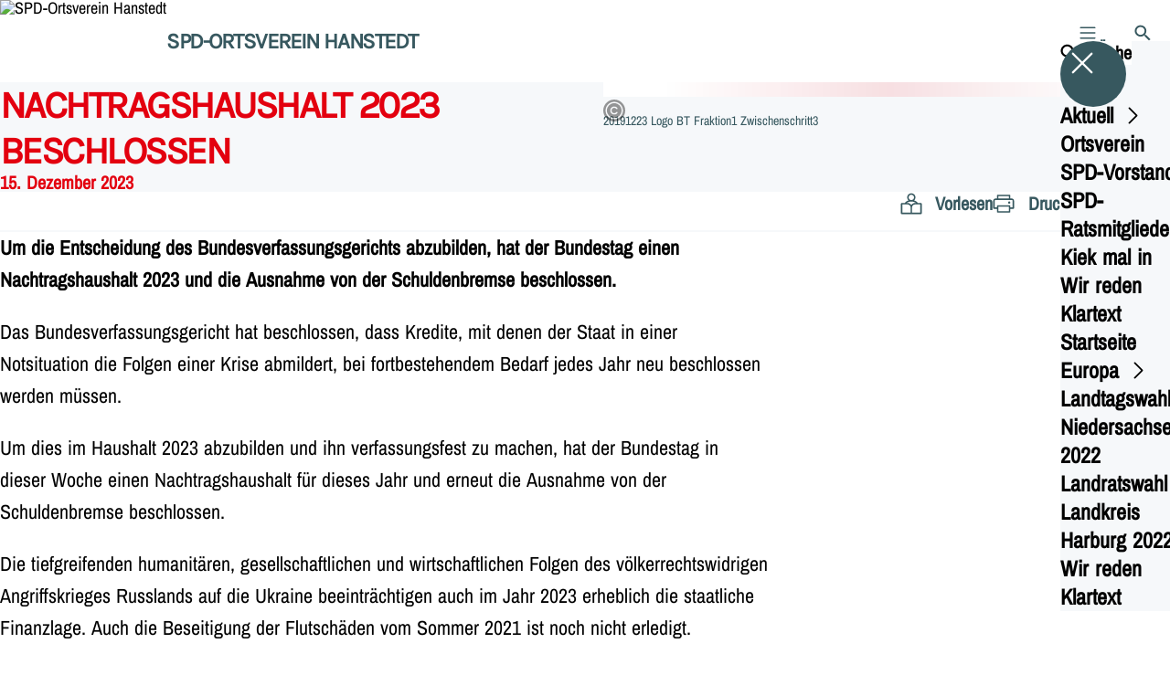

--- FILE ---
content_type: text/html; charset=UTF-8
request_url: https://spd-hanstedt.de/meldungen/nachtragshaushalt-2023-beschlossen
body_size: 35931
content:
<!DOCTYPE html>
<html class="no-js t-spd-nds-2022" lang="de">
<head>
  <meta charset="utf-8">
  <meta name="viewport" content="width=device-width, initial-scale=1.0">

  <title>Nachtragshaushalt 2023 beschlossen - SPD-Ortsverein  Hanstedt</title>

  <script>
    document.documentElement.className = document.documentElement.className.replace(/(\s|^)no-js(\s|$)/, '$1js$2');
  </script>

  <link href="https://spd-hanstedt.de/assets/stylesheets/main.752d0a1414.css" rel="stylesheet">
  <link href="https://spd-hanstedt.de/feed.rss" rel="alternate" type="application/rss+xml" title="RSS-Feed">
  <link href="https://spdlink.de/wnchvg" rel="shortlink" type="text/html">
  <link href="https://spd-hanstedt.de/meldungen/nachtragshaushalt-2023-beschlossen" rel="canonical">

  <script type="module" src="https://spd-hanstedt.de/assets/javascripts/main.84c069ab84.js" crossorigin></script>

  <meta name="description" content="Um die Entscheidung des Bundesverfassungsgerichts abzubilden, hat der Bundestag einen Nachtragshaushalt 2023 und die Ausnahme von der Schuldenbremse beschlos...">
  <meta property="og:description" content="Um die Entscheidung des Bundesverfassungsgerichts abzubilden, hat der Bundestag einen Nachtragshaushalt 2023 und die Ausnahme von der Schuldenbremse beschlos...">
  <meta property="og:image" content="https://spd-hanstedt.de/_/social-media-preview/meldungen/nachtragshaushalt-2023-beschlossen.jpg">
  <meta property="og:image:alt" content="20191223 Logo BT Fraktion1 Zwischenschritt3">
  <meta property="og:image:height" content="630">
  <meta property="og:image:width" content="1200">
  <meta property="og:locale" content="de">
  <meta property="og:site_name" content="SPD-Ortsverein  Hanstedt">
  <meta property="og:title" content="Nachtragshaushalt 2023 beschlossen">
  <meta property="og:type" content="website">
  <meta property="og:url" content="https://spd-hanstedt.de/meldungen/nachtragshaushalt-2023-beschlossen">
  <meta name="robots" content="index, max-snippet:[120], max-image-preview:[large]">
  <meta name="twitter:card" content="summary_large_image">

</head>

<body id="top">
        <a class="skip-link" href="#content">Zum Inhalt springen</a>

    
    
    <div class="site" id="site">
        <div class="site__header" role="banner">
      
<div id="header" class="header header--left header--with-logo">
  <div class="header__inner">
          <div class="header__sender">
                  <a class="header__logo" href="https://spd-hanstedt.de/">
            
            <img class="header__logo-img" src="https://spd-hanstedt.de/_/uploads/spdOrtsvereinHanstedt/SPD_Logo_Hanstedt__manfred_lohr.jpg?w=180&amp;h=180&amp;fit=crop&amp;c=1&amp;s=2b5ed5502b38e62769d7a40ba1bc553f" srcset="https://spd-hanstedt.de/_/uploads/spdOrtsvereinHanstedt/SPD_Logo_Hanstedt__manfred_lohr.jpg?w=360&amp;h=360&amp;fit=crop&amp;c=1&amp;s=af179daa174ad20eb3ae663b02913c2c 2x" width="180" height="180" alt="SPD-Ortsverein  Hanstedt">
          </a>
        
                            
          <div class="header__text">
                          <span class="header__title">SPD-Ortsverein  Hanstedt</span>
            
                      </div>
              </div>
    
    <div class="header__actions">
              <div class="header__menu" role="navigation">
          <a id="header-open-menu" class="header__button" href="https://spd-hanstedt.de/sitemap">
            <svg class="icon icon--menu header__button-icon" viewBox="0 0 200 200" aria-hidden="true"><use xlink:href="/assets/icons/icons.1b8bf5e959.svg#icon-menu"></use>
</svg>
            <span class="header__button-text">Menü</span>
          </a>

          
<div id="header-menu" class="menu" aria-label="Menü" aria-hidden="true" data-menu-trigger-id="header-open-menu">
  
  <div class="menu__backdrop" data-a11y-dialog-hide></div>

  <div class="menu__close">
    <button class="icon-button" type="button" title="Menü schließen" data-a11y-dialog-hide><span class="icon-button__icon">
      <span class="icon-button__icon-icon"><svg class="icon icon--cross" viewBox="0 0 200 200" aria-hidden="true"><use xlink:href="/assets/icons/icons.1b8bf5e959.svg#icon-cross"></use>
</svg></span></span></button>
  </div>

  <div class="menu__menu" role="document">
    <div class="menu__menu-outer">
      <div class="menu__menu-inner">
        <div class="menu__search">
          <button class="icon-button" type="button" data-a11y-dialog-hide data-overlay="header-search"><span class="icon-button__icon">
      <span class="icon-button__icon-icon"><svg class="icon icon--search" viewBox="0 0 200 200" aria-hidden="true"><use xlink:href="/assets/icons/icons.1b8bf5e959.svg#icon-search"></use>
</svg></span>&#65279;</span><span class="icon-button__text u-underline">Suche</span></button>
        </div>

        <ul class="menu__items">
                      <li class="menu__item">
                            
              <button class="icon-button menu__link" type="button" aria-haspopup="true" aria-expanded="false" aria-controls="header-menu-submenu-1" data-menu-open-submenu data-menu-level="1"><span class="icon-button__text u-underline">Aktuell</span><span class="icon-button__icon">&#65279;<span class="icon-button__icon-icon"><svg class="icon icon--caret-right" viewBox="0 0 200 200" aria-hidden="true"><use xlink:href="/assets/icons/icons.1b8bf5e959.svg#icon-caret-right"></use>
</svg></span>
    </span></button>

                                  <div class="menu__submenu" id="header-menu-submenu-1" hidden>
      <div class="menu__submenu-meta">
        <button class="icon-button" type="button" data-menu-close-submenu><span class="icon-button__icon">
      <span class="icon-button__icon-icon"><svg class="icon icon--arrow-left" viewBox="0 0 200 200" aria-hidden="true"><use xlink:href="/assets/icons/icons.1b8bf5e959.svg#icon-arrow-left"></use>
</svg></span>&#65279;</span><span class="icon-button__text u-underline">Zurück</span></button>

              </div>

      <ul class="menu__submenu-items" role="list">
                  <li class="menu__submenu-item">
                                                            
            
            <span class="menu__submenu-link menu__submenu-link--mobile">
              <a class="icon-button" href="https://spd-hanstedt.de/termine" data-menu-level="2"><span class="icon-button__text u-underline">Termine</span></a>
            </span>

            <span class="menu__submenu-link menu__submenu-link--desktop">
              <a class="link-tile link-tile--internal" href="https://spd-hanstedt.de/termine" data-menu-level="2">
  
  <span class="link-tile__text u-underline">Termine</span>
</a>
            </span>

                      </li>
                  <li class="menu__submenu-item">
                                                            
            
            <span class="menu__submenu-link menu__submenu-link--mobile">
              <a class="icon-button" href="https://spd-hanstedt.de/meldungen" data-menu-level="2"><span class="icon-button__text u-underline">Meldungen</span></a>
            </span>

            <span class="menu__submenu-link menu__submenu-link--desktop">
              <a class="link-tile link-tile--internal" href="https://spd-hanstedt.de/meldungen" data-menu-level="2">
  
  <span class="link-tile__text u-underline">Meldungen</span>
</a>
            </span>

                      </li>
              </ul>
    </div>
  
                          </li>
                      <li class="menu__item">
                            
              <button class="icon-button menu__link" type="button" data-menu-level="1"><span class="icon-button__text u-underline">Ortsverein</span></button>

                          </li>
                      <li class="menu__item">
                            
              <a class="icon-button menu__link" href="https://spd-hanstedt.de/spd-vorstand-1" data-menu-level="1"><span class="icon-button__text u-underline">SPD-Vorstand</span></a>

                          </li>
                      <li class="menu__item">
                            
              <button class="icon-button menu__link" type="button" aria-haspopup="true" aria-expanded="false" aria-controls="header-menu-submenu-4" data-menu-open-submenu data-menu-level="1"><span class="icon-button__text u-underline">SPD-Ratsmitglieder</span><span class="icon-button__icon">&#65279;<span class="icon-button__icon-icon"><svg class="icon icon--caret-right" viewBox="0 0 200 200" aria-hidden="true"><use xlink:href="/assets/icons/icons.1b8bf5e959.svg#icon-caret-right"></use>
</svg></span>
    </span></button>

                                  <div class="menu__submenu" id="header-menu-submenu-4" hidden>
      <div class="menu__submenu-meta">
        <button class="icon-button" type="button" data-menu-close-submenu><span class="icon-button__icon">
      <span class="icon-button__icon-icon"><svg class="icon icon--arrow-left" viewBox="0 0 200 200" aria-hidden="true"><use xlink:href="/assets/icons/icons.1b8bf5e959.svg#icon-arrow-left"></use>
</svg></span>&#65279;</span><span class="icon-button__text u-underline">Zurück</span></button>

              </div>

      <ul class="menu__submenu-items" role="list">
                  <li class="menu__submenu-item">
                                                            
            
            <span class="menu__submenu-link menu__submenu-link--mobile">
              <a class="icon-button" href="https://spd-hanstedt.de/samtgemeinde-hanstedt-1" data-menu-level="2"><span class="icon-button__text u-underline">Samtgemeinde Hanstedt</span></a>
            </span>

            <span class="menu__submenu-link menu__submenu-link--desktop">
              <a class="link-tile link-tile--internal" href="https://spd-hanstedt.de/samtgemeinde-hanstedt-1" data-menu-level="2">
  
  <span class="link-tile__text u-underline">Samtgemeinde Hanstedt</span>
</a>
            </span>

                      </li>
                  <li class="menu__submenu-item">
                                                            
            
            <span class="menu__submenu-link menu__submenu-link--mobile">
              <a class="icon-button" href="https://spd-hanstedt.de/gemeinde-hanstedt-1" data-menu-level="2"><span class="icon-button__text u-underline">Gemeinde Hanstedt</span></a>
            </span>

            <span class="menu__submenu-link menu__submenu-link--desktop">
              <a class="link-tile link-tile--internal" href="https://spd-hanstedt.de/gemeinde-hanstedt-1" data-menu-level="2">
  
  <span class="link-tile__text u-underline">Gemeinde Hanstedt</span>
</a>
            </span>

                      </li>
                  <li class="menu__submenu-item">
                                                            
            
            <span class="menu__submenu-link menu__submenu-link--mobile">
              <a class="icon-button" href="https://spd-hanstedt.de/gemeinde-asendorf-1" data-menu-level="2"><span class="icon-button__text u-underline">Gemeinde Asendorf</span></a>
            </span>

            <span class="menu__submenu-link menu__submenu-link--desktop">
              <a class="link-tile link-tile--internal" href="https://spd-hanstedt.de/gemeinde-asendorf-1" data-menu-level="2">
  
  <span class="link-tile__text u-underline">Gemeinde Asendorf</span>
</a>
            </span>

                      </li>
                  <li class="menu__submenu-item">
                                                            
            
            <span class="menu__submenu-link menu__submenu-link--mobile">
              <a class="icon-button" href="https://spd-hanstedt.de/landkreis-harburg-1" data-menu-level="2"><span class="icon-button__text u-underline">Landkreis Harburg</span></a>
            </span>

            <span class="menu__submenu-link menu__submenu-link--desktop">
              <a class="link-tile link-tile--internal" href="https://spd-hanstedt.de/landkreis-harburg-1" data-menu-level="2">
  
  <span class="link-tile__text u-underline">Landkreis Harburg</span>
</a>
            </span>

                      </li>
              </ul>
    </div>
  
                          </li>
                      <li class="menu__item">
                            
              <a class="icon-button menu__link" href="https://spd-hanstedt.de/kiek-mal-in" data-menu-level="1"><span class="icon-button__text u-underline">Kiek mal in</span></a>

                          </li>
                      <li class="menu__item">
                            
              <a class="icon-button menu__link" href="https://spd-hanstedt.de/wir-reden-klartext" data-menu-level="1"><span class="icon-button__text u-underline">Wir reden Klartext</span></a>

                          </li>
                      <li class="menu__item">
                            
              <a class="icon-button menu__link" href="https://spd-hanstedt.de/" data-menu-level="1"><span class="icon-button__text u-underline">Startseite</span></a>

                          </li>
                      <li class="menu__item">
                            
              <button class="icon-button menu__link" type="button" aria-haspopup="true" aria-expanded="false" aria-controls="header-menu-submenu-8" data-menu-open-submenu data-menu-level="1"><span class="icon-button__text u-underline">Europa</span><span class="icon-button__icon">&#65279;<span class="icon-button__icon-icon"><svg class="icon icon--caret-right" viewBox="0 0 200 200" aria-hidden="true"><use xlink:href="/assets/icons/icons.1b8bf5e959.svg#icon-caret-right"></use>
</svg></span>
    </span></button>

                                  <div class="menu__submenu" id="header-menu-submenu-8" hidden>
      <div class="menu__submenu-meta">
        <button class="icon-button" type="button" data-menu-close-submenu><span class="icon-button__icon">
      <span class="icon-button__icon-icon"><svg class="icon icon--arrow-left" viewBox="0 0 200 200" aria-hidden="true"><use xlink:href="/assets/icons/icons.1b8bf5e959.svg#icon-arrow-left"></use>
</svg></span>&#65279;</span><span class="icon-button__text u-underline">Zurück</span></button>

              </div>

      <ul class="menu__submenu-items" role="list">
                  <li class="menu__submenu-item">
                                                            
            
            <span class="menu__submenu-link menu__submenu-link--mobile">
              <a class="icon-button" href="https://spd-hanstedt.de/europa-informationen-von-bernd-lange" data-menu-level="2"><span class="icon-button__text u-underline">Europa-Informationen von Bernd Lange</span></a>
            </span>

            <span class="menu__submenu-link menu__submenu-link--desktop">
              <a class="link-tile link-tile--internal" href="https://spd-hanstedt.de/europa-informationen-von-bernd-lange" data-menu-level="2">
  
  <span class="link-tile__text u-underline">Europa-Informationen von Bernd Lange</span>
</a>
            </span>

                      </li>
              </ul>
    </div>
  
                          </li>
                      <li class="menu__item">
                            
              <a class="icon-button menu__link" href="https://spd-winsen-luhe.de/landtagswahl-2022-sabinepacktdas" target="_blank" rel="noopener noreferrer" data-menu-level="1"><span class="icon-button__text u-underline">Landtagswahl in Niedersachsen 2022</span></a>

                          </li>
                      <li class="menu__item">
                            
              <a class="icon-button menu__link" href="https://www.michaelcramm.de/" target="_blank" rel="noopener noreferrer" data-menu-level="1"><span class="icon-button__text u-underline">Landratswahl im Landkreis Harburg 2022</span></a>

                          </li>
                      <li class="menu__item">
                            
              <a class="icon-button menu__link" href="https://spd-hanstedt.de/wir-reden-klartext" data-menu-level="1"><span class="icon-button__text u-underline">Wir reden Klartext</span></a>

                          </li>
                  </ul>
      </div>
    </div>

      </div>
</div>
        </div>
      
              <div class="header__search" role="search">
          <a class="header__button" data-overlay="header-search" href="https://spd-hanstedt.de/suche">
            <svg class="icon icon--search header__button-icon" viewBox="0 0 200 200" aria-hidden="true"><use xlink:href="/assets/icons/icons.1b8bf5e959.svg#icon-search"></use>
</svg>
            <span class="header__button-text">Suche</span>
          </a>

          

<div id="header-search" class="overlay search-overlay" aria-label="Suche" aria-hidden="true" data-overlay-destroy-after-close="false" data-overlay-redirect-after-close="false">
  <div class="overlay__backdrop" data-a11y-dialog-hide></div>

  <div class="overlay__overlay u-inverted" role="document">
    <div class="overlay__bar">
      
      <button class="icon-button overlay__close" type="button" title="Schließen" data-a11y-dialog-hide disabled><span class="icon-button__icon">
      <span class="icon-button__icon-icon"><svg class="icon icon--cross" viewBox="0 0 200 200" aria-hidden="true"><use xlink:href="/assets/icons/icons.1b8bf5e959.svg#icon-cross"></use>
</svg></span></span></button>
    </div>

    <div class="overlay__content">
                  <div class="search-overlay__form">
      
<form id="header-search-search" class="input-form" action="https://spd-hanstedt.de/suche" method="get" enctype="multipart/form-data" accept-charset="utf-8" data-hx-post="https://spd-hanstedt.de/actions/_spdplus/search/render" data-hx-trigger="keyup changed delay:0.2s throttle:0.4s from:(find input)" data-hx-select=".search-overlay__content" data-hx-target=".search-overlay__content" data-hx-swap="innerHTML" data-hx-indicator="closest .search-overlay" data-hx-vals="{&quot;SPDPLUS_CSRF_TOKEN&quot;:&quot;xfCLXJLED1VkKRDpZ2dkrTBRG9sB2Gd1PXyKl1gGuSZQLBC56hGWsLyS3grBtExkEFpHjjUCIchDFm6odo0UFFYu7a4XXu9IZRtHjoQm5Ic=&quot;}">
  
  
  

  
  <div class="input-form__field">
    

<div id="header-search-search-field" class="field">
      <label class="field__label u-hidden-visually" for="header-search-search-field-control">
      <span class="label">Suchbegriff</span>
    </label>
  
  
  
  
      <div class="field__controls field__controls--stacked">
              <div class="field__control">
          <div class="input">
        <input class="input__input input__input--search" id="header-search-search-field-control" name="q" type="search" />

    </div>
        </div>
          </div>
  
  
  </div>
  </div>

  <div class="input-form__button">
    
<button class="button" type="submit" title="Suchen">
      <span class="button__icon">
      <svg class="icon icon--search" viewBox="0 0 200 200" aria-hidden="true"><use xlink:href="/assets/icons/icons.1b8bf5e959.svg#icon-search"></use>
</svg>    </span>
  
  
  </button>
  </div>
</form>
    </div>

    <div class="search-overlay__content">
      
      <div class="loading search-overlay__loading"></div>
    </div>
  
          </div>
  </div>
</div>
        </div>
          </div>
  </div>
</div>
    </div>

        <main id="content" class="site__content">
              <div id="p8284848" lang="de" class="page">
  
      <div class="page__header">
      
      <div class="page__head">
        <div class="page__heading">
                      <div class="page__headline">
              <h1 class="headline"><span class="headline__text">Nachtragshaushalt 2023 beschlossen</span></h1>
            </div>
          
                      <time class="page__date" datetime="2023-12-15">15. Dezember 2023</time>
          
                  </div>

                  <div class="page__image">
            <figure id="media-49846-99271" class="media" role="figure" aria-labelledby="media-49846-99271-caption">
  <div class="media__figure">
          <picture class="image" style="background-image: url([data-uri])">
  <img class="image__img" src="https://spd-hanstedt.de/_/uploads/spdOrtsvereinHanstedt/banner/20191223_Logo-BTFraktion1-Zwischenschritt3.jpg?w=434&amp;h=243&amp;fit=crop&amp;c=1&amp;s=b7e2d4f828791971bdfffd59c40acfd9" srcset="https://spd-hanstedt.de/_/uploads/spdOrtsvereinHanstedt/banner/20191223_Logo-BTFraktion1-Zwischenschritt3.jpg?w=434&amp;h=243&amp;fit=crop&amp;c=1&amp;s=b7e2d4f828791971bdfffd59c40acfd9 2x" width="434" height="243" alt="20191223 Logo BT Fraktion1 Zwischenschritt3" loading="lazy" />
</picture>

            </div>

      <figcaption class="media__caption" id="media-49846-99271-caption">
              <div class="media__text">20191223 Logo BT Fraktion1 Zwischenschritt3</div>
      
              <div class="media__copyright rs_skip">
          
<div class="copyright">
      <button class="copyright__button" type="button" title="Bildrechte" aria-pressed="false">
      <svg class="icon icon--copyright" viewBox="0 0 200 200" aria-hidden="true"><use xlink:href="/assets/icons/icons.1b8bf5e959.svg#icon-copyright"></use>
</svg>    </button>

    <div class="copyright__tooltip u-tooltip" tabindex="0" role="tooltip" hidden data-floating-placements="left,right">
      <span class="copyright__tooltip-text">SPD-Bundestagsfraktion</span>
    </div>
  </div>
        </div>
          </figcaption>
  
  </figure>
          </div>
              </div>
    </div>
  
  <div class="page__inner">
          <div class="page__bar rs_skip rs_preserve">
        
                  <ul class="page__tools" lang="de">
            <li class="page__tool">
              <button class="icon-button icon-button--secondary" type="button" data-page-readspeaker><span class="icon-button__icon">
      <span class="icon-button__icon-icon"><svg class="icon icon--read" viewBox="0 0 200 200" aria-hidden="true"><use xlink:href="/assets/icons/icons.1b8bf5e959.svg#icon-read"></use>
</svg></span>&#65279;</span><span class="icon-button__text u-underline">Vorlesen</span></button>
            </li>

            <li class="page__tool">
              <button class="icon-button icon-button--secondary" type="button" data-print><span class="icon-button__icon">
      <span class="icon-button__icon-icon"><svg class="icon icon--print" viewBox="0 0 200 200" aria-hidden="true"><use xlink:href="/assets/icons/icons.1b8bf5e959.svg#icon-print"></use>
</svg></span>&#65279;</span><span class="icon-button__text u-underline">Drucken</span></button>
            </li>

            <li class="page__tool">
              <button class="icon-button" type="button" data-share data-share-title="Nachtragshaushalt 2023 beschlossen" data-share-url="https://spd-hanstedt.de/meldungen/nachtragshaushalt-2023-beschlossen"><span class="icon-button__icon">
      <span class="icon-button__icon-icon"><svg class="icon icon--share" viewBox="0 0 200 200" aria-hidden="true"><use xlink:href="/assets/icons/icons.1b8bf5e959.svg#icon-share"></use>
</svg></span>&#65279;</span><span class="icon-button__text u-underline">Teilen</span></button>
            </li>
          </ul>
              </div>
    
    <div class="page__readspeaker rs_skip rs_preserve" hidden>
      <div id="readspeaker_button1" class="rsbtn">
        
        <a rel="nofollow" class="rsbtn_play" accesskey="L" title="Um den Text anzuh&ouml;ren, verwenden Sie bitte ReadSpeaker webReader" href="https://app-eu.readspeaker.com/cgi-bin/rsent?customerid=11021&amp;lang=de&amp;readid=p8284848&amp;url=https%3A//spd-hanstedt.de/meldungen/nachtragshaushalt-2023-beschlossen">
          <span class="rsbtn_left rsimg rspart"><span class="rsbtn_text"><span>Vorlesen</span></span></span>
          <span class="rsbtn_right rsimg rsplay rspart"></span>
        </a>
      </div>
    </div>

    <div class="page__content">
      <div class="page__blocks">
                                      
                    <div id="c8721357" class="page__block" data-block-type="text" data-block-theme="transparent">
                          <p class="paragraph"><strong>Um die Entscheidung des Bundesverfassungsgerichts abzubilden, hat der Bundestag einen Nachtragshaushalt 2023 und die Ausnahme von der Schuldenbremse beschlossen.</strong></p>
<p class="paragraph">Das Bundesverfassungsgericht hat beschlossen, dass Kredite, mit denen der Staat in einer Notsituation die Folgen einer Krise abmildert, bei fortbestehendem Bedarf jedes Jahr neu beschlossen werden müssen.</p>
<p class="paragraph">Um dies im Haushalt 2023 abzubilden und ihn verfassungsfest zu machen, hat der Bundestag in dieser Woche einen Nachtragshaushalt für dieses Jahr und erneut die Ausnahme von der Schuldenbremse beschlossen. </p>
<p class="paragraph">Die tiefgreifenden humanitären, gesellschaftlichen und wirtschaftlichen Folgen des völkerrechtswidrigen Angriffskrieges Russlands auf die Ukraine beeinträchtigen auch im Jahr 2023 erheblich die staatliche Finanzlage. Auch die Beseitigung der Flutschäden vom Sommer 2021 ist noch nicht erledigt.</p>
<h2 class="headline headline--2"><span class="headline__text">Hilfen werden abgesichert</span></h2>
<p class="paragraph">So werden für das laufende Jahr nicht zuletzt die Hilfen für Verbraucher:innen und Unternehmen abgesichert, die zur Bewältigung der Energiekrise ergriffen wurden, aber auch Hilfen für die Flutgebiete im Ahrtal.</p>
                      </div>
              </div>

      <div class="u-clearfix"></div>

              <div class="page__footer rs_skip">
          
                      <div class="page__browser">
              <div class="browser">
  <div class="browser__links">
    
                <a href="https://spd-hanstedt.de/meldungen/ampel-koalition-erreicht-einigung" class="browser__link browser__link--left">
        <span class="browser__link-label">Vorherige Meldung</span>

        <span class="headline browser__link-headline"><span class="headline__text">Ampel-Koalition erreicht Einigung</span></span>

        <span class="browser__link-icon">
          <svg class="icon icon--caret-left" viewBox="0 0 200 200" aria-hidden="true"><use xlink:href="/assets/icons/icons.1b8bf5e959.svg#icon-caret-left"></use>
</svg>        </span>
      </a>
    
    
                <a href="https://spd-hanstedt.de/meldungen/einigung-ueber-das-gesetz-zur-modernisierung-des-staatsangehoerigkeitsrechts-und-zur-verbesserung-der-rueckfuehrungen" class="browser__link browser__link--right">
        <span class="browser__link-label">Nächste Meldung</span>

        <span class="headline browser__link-headline"><span class="headline__text">Einigung über das Gesetz zur Modernisierung des Staatsangehörigkeitsrechts und zur Verbesserung der Rückführungen</span></span>

        <span class="browser__link-icon">
          <svg class="icon icon--caret-right" viewBox="0 0 200 200" aria-hidden="true"><use xlink:href="/assets/icons/icons.1b8bf5e959.svg#icon-caret-right"></use>
</svg>        </span>
      </a>
    
      </div>

      <div class="browser__button">
      
<a class="button button--internal" href="https://spd-hanstedt.de/meldungen">
  
      <span class="button__text u-underline">Alle Meldungen</span>
  
  </a>
    </div>
  </div>
            </div>
                  </div>
          </div>
  </div>
</div>
    </main>

        <div class="site__footer" role="contentinfo">
      
<div id="footer" class="footer">
      <div class="footer__breadcrumb">
      <nav id="footer-breadcrumb" class="breadcrumb" aria-label="Aktuelle Position auf der Webseite">
  <ol class="breadcrumb__crumbs">
    <li class="breadcrumb__crumb"><a class="breadcrumb__link u-underline" href="https://spd-hanstedt.de/"><span class="breadcrumb__link-icon"><svg class="icon icon--home" viewBox="0 0 200 200" aria-hidden="true"><use xlink:href="/assets/icons/icons.1b8bf5e959.svg#icon-home"></use></svg></span><span class="breadcrumb__link-text u-hidden-visually">Startseite</span></a><svg class="icon icon--caret-right breadcrumb__arrow" viewBox="0 0 200 200" aria-hidden="true"><use xlink:href="/assets/icons/icons.1b8bf5e959.svg#icon-caret-right"></use></svg></li><li class="breadcrumb__crumb"><a class="breadcrumb__link u-underline" href="https://spd-hanstedt.de/meldungen"><span class="breadcrumb__link-icon"><svg class="icon icon--level-up" viewBox="0 0 200 200" aria-hidden="true"><use xlink:href="/assets/icons/icons.1b8bf5e959.svg#icon-level-up"></use></svg></span><span class="breadcrumb__link-text">Meldungen</span></a><svg class="icon icon--caret-right breadcrumb__arrow" viewBox="0 0 200 200" aria-hidden="true"><use xlink:href="/assets/icons/icons.1b8bf5e959.svg#icon-caret-right"></use></svg></li><li class="breadcrumb__crumb"><a class="breadcrumb__link u-underline" href="https://spd-hanstedt.de/meldungen/nachtragshaushalt-2023-beschlossen" aria-current="page"><span class="breadcrumb__link-icon"><svg class="icon icon--level-up" viewBox="0 0 200 200" aria-hidden="true"><use xlink:href="/assets/icons/icons.1b8bf5e959.svg#icon-level-up"></use></svg></span><span class="breadcrumb__link-text">Nachtragshaushalt 2023 beschlossen</span></a></li>  </ol>

  <script type="application/ld+json">
    {
    "@context": "https:\/\/schema.org",
    "@type": "BreadcrumbList",
    "itemListElement": [
        {
            "@type": "ListItem",
            "position": 1,
            "name": "Startseite",
            "item": "https:\/\/spd-hanstedt.de\/"
        },
        {
            "@type": "ListItem",
            "position": 2,
            "name": "Meldungen",
            "item": "https:\/\/spd-hanstedt.de\/meldungen"
        },
        {
            "@type": "ListItem",
            "position": 3,
            "name": "Nachtragshaushalt 2023 beschlossen",
            "item": "https:\/\/spd-hanstedt.de\/meldungen\/nachtragshaushalt-2023-beschlossen"
        }
    ]
}
  </script>
</nav>
    </div>
  
  <div class="footer__content">
    
          <a class="footer__logo" href="https://spd-hanstedt.de/">
                  
          <img class="footer__logo-img" src="https://spd-hanstedt.de/_/uploads/spdOrtsvereinHanstedt/SPD_Logo_Hanstedt__manfred_lohr.jpg?w=180&amp;h=180&amp;fit=crop&amp;c=1&amp;s=2b5ed5502b38e62769d7a40ba1bc553f" srcset="https://spd-hanstedt.de/_/uploads/spdOrtsvereinHanstedt/SPD_Logo_Hanstedt__manfred_lohr.jpg?w=360&amp;h=360&amp;fit=crop&amp;c=1&amp;s=af179daa174ad20eb3ae663b02913c2c 2x" width="180" height="180" alt="" role="presentation">
        
                  <span class="footer__logo-title">SPD-Ortsverein  Hanstedt</span>
        
              </a>
    
          <div class="footer__links">
                  <nav class="footer__social-media" aria-label="Social-Media-Konten">
            <div class="footer__social-media-title">Jetzt folgen</div>

            <ul class="footer__social-media-links" role="list">
                              <li class="footer__social-media-link">
                  <a class="icon-button" title="Facebook" href="https://www.facebook.com/SPDHanstedt/" target="_blank" rel="noopener noreferrer"><span class="icon-button__icon">
      <span class="icon-button__icon-icon"><svg class="icon icon--facebook" viewBox="0 0 200 200" aria-hidden="true"><use xlink:href="/assets/icons/icons.1b8bf5e959.svg#icon-facebook"></use>
</svg></span></span></a>
                </li>
                              <li class="footer__social-media-link">
                  <a class="icon-button" title="Instagram" href="https://www.instagram.com/spd_hanstedt?igsh=MWxraXR3a21zZGllbQ==" target="_blank" rel="noopener noreferrer"><span class="icon-button__icon">
      <span class="icon-button__icon-icon"><svg class="icon icon--instagram" viewBox="0 0 200 200" aria-hidden="true"><use xlink:href="/assets/icons/icons.1b8bf5e959.svg#icon-instagram"></use>
</svg></span></span></a>
                </li>
                          </ul>
          </nav>
        
                  <div class="footer__action" role="navigation" aria-label="Aktions-Links">
            <ul class="footer__action-links" role="list">
                              <li class="footer__action-link">
                  <a class="icon-button icon-button--secondary" href="https://spd-hanstedt.de/suche"><span class="icon-button__icon">
      <span class="icon-button__icon-icon"><svg class="icon icon--search" viewBox="0 0 200 200" aria-hidden="true"><use xlink:href="/assets/icons/icons.1b8bf5e959.svg#icon-search"></use>
</svg></span>&#65279;</span><span class="icon-button__text u-underline">Suche</span></a>
                </li>
                              <li class="footer__action-link">
                  <a class="icon-button icon-button--secondary" href="https://spd-hanstedt.de/sitemap"><span class="icon-button__icon">
      <span class="icon-button__icon-icon"><svg class="icon icon--sitemap" viewBox="0 0 200 200" aria-hidden="true"><use xlink:href="/assets/icons/icons.1b8bf5e959.svg#icon-sitemap"></use>
</svg></span>&#65279;</span><span class="icon-button__text u-underline">Sitemap</span></a>
                </li>
                              <li class="footer__action-link">
                  <a class="icon-button icon-button--secondary" href="https://spd-hanstedt.de/kontakt"><span class="icon-button__icon">
      <span class="icon-button__icon-icon"><svg class="icon icon--chat" viewBox="0 0 200 200" aria-hidden="true"><use xlink:href="/assets/icons/icons.1b8bf5e959.svg#icon-chat"></use>
</svg></span>&#65279;</span><span class="icon-button__text u-underline">Kontakt</span></a>
                </li>
                          </ul>
          </div>
              </div>
      </div>

      <div class="footer__meta" role="navigation" aria-label="Service-Links">
      <ul class="footer__meta-links" role="list">
                  <li class="footer__meta-link">
            <a class="link link--internal" href="https://spd-hanstedt.de/impressum"><span class="link__text u-underline">Impressum</span></a>
          </li>
                  <li class="footer__meta-link">
            <a class="link link--internal" href="https://spd-hanstedt.de/kontakt"><span class="link__text u-underline">Kontakt</span></a>
          </li>
                  <li class="footer__meta-link">
            <a class="link link--internal" href="https://spd-hanstedt.de/datenschutz"><span class="link__text u-underline">Datenschutz</span></a>
          </li>
                  <li class="footer__meta-link">
            <a class="link link--external" href="https://mitgliedwerden.spd.de/eintritt" target="_blank" rel="noopener noreferrer"><span class="link__icon"><svg class="icon icon--external-link" viewBox="0 0 200 200" aria-hidden="true"><use xlink:href="/assets/icons/icons.1b8bf5e959.svg#icon-external-link"></use></svg>&#65279;</span><span class="link__text u-underline">Mitglied werden</span></a>
          </li>
                  <li class="footer__meta-link">
            <a class="link link--internal" href="https://spd-hanstedt.de/sitemap"><span class="link__text u-underline">Sitemap</span></a>
          </li>
              </ul>
    </div>
  </div>
    </div>

        
          </div>

    
    <div id="overlays">
        </div>

    <div id="tooltips"></div>
        <script>
        (function() {
            var u='https://s.spd.plus/';
            var _paq = window._paq = window._paq || [];

            _paq.push(['disableCookies']);
            _paq.push(['HeatmapSessionRecording::disable']);
            _paq.push(['trackPageView']);
            _paq.push(['enableLinkTracking']);
            _paq.push(['disableBrowserFeatureDetection']);
            _paq.push(['setTrackerUrl', u+'matomo.php']);
            _paq.push(['setSiteId', '58']);

            var d=document, g=d.createElement('script'), s=d.getElementsByTagName('script')[0];
            g.async=true;
            g.src=u+'matomo.js';
            s.parentNode.insertBefore(g,s);
        })();
    </script>
</body>
</html>


--- FILE ---
content_type: image/svg+xml
request_url: https://spd-hanstedt.de/assets/icons/icons.1b8bf5e959.svg
body_size: 192279
content:
<svg xmlns="http://www.w3.org/2000/svg" xmlns:xlink="http://www.w3.org/1999/xlink"><defs><symbol viewBox="0 0 200 200" id="icon-abgeordnetenwatch"><path d="M118.955384,119.490103 C114.859994,123.252052 109.741809,125.981128 104.265856,127.005584 L105.29286,144.089666 C114.859994,142.721761 123.736847,138.279226 130.917459,131.446435 L118.955384,119.490103 Z M67.0285328,131.786517 C75.2277309,139.988897 86.162801,144.429748 98.1164573,144.429748 L97.0936621,127.345666 C89.9172593,127.005584 83.7762788,124.276087 78.6496755,119.490103 L67.0285328,131.786517 Z M127.499723,94.8497124 L144.579983,94.8497124 C143.89391,83.5794371 138.763098,72.9960606 130.5639,65.1404973 L118.955384,77.4352283 C123.736847,82.2199498 126.809442,88.3637377 127.499723,94.8497124 M123.736847,113.681767 L136.035644,125.642308 C141.158038,118.809517 144.226424,110.950587 144.912496,102.412754 L127.832237,102.412754 C127.158791,106.511419 125.786646,110.271685 123.736847,113.681767 M165.751423,75.0466555 L149.702377,80.172722 C151.743758,84.9570227 152.774972,90.0738296 153.111694,95.5403992 L170.191954,95.5403992 C169.855231,88.3637377 168.487295,81.1870763 165.751423,75.0466555 M136.376576,59.6705605 C140.821315,63.4388233 144.226424,68.215127 146.625573,72.9960606 L163.015551,67.877991 C159.261093,60.3561966 154.13449,53.1795351 147.993509,47.3758294 L136.376576,59.6705605 Z M98.8067389,170.043666 L98.1164573,152.969264 C84.1087925,152.969264 71.1365499,147.506062 61.2284841,137.938723 L49.6115505,150.238505 C62.9289338,163.215505 80.3501252,170.043666 98.8067389,170.043666 C99.1392526,170.043666 99.1392526,170.043666 98.8067389,170.043666 M138.085443,136.229052 C129.545314,145.454204 117.92838,151.259593 105.978933,152.627498 L106.99331,169.366027 C123.736847,167.659723 139.108239,160.140875 150.729381,147.846144 C162.346315,135.546783 169.16495,119.835656 170.191954,102.754941 L153.111694,102.754941 C152.088899,115.052618 146.970714,127.005584 138.085443,136.229052 M180.781883,36.439323 C180.781883,26.8787607 173.272967,19.3651737 163.705833,19.3651737 L36.2899581,19.3651737 C26.718615,19.3651737 19.2054895,26.8787607 19.2054895,36.439323 L19.2054895,163.556008 C19.2054895,173.122926 26.718615,180.635039 36.2899581,180.635039 L163.705833,180.635039 C173.272967,180.635039 180.781883,173.122926 180.781883,163.556008 L180.781883,36.439323 Z M166.976252,194.83179 L33.0111207,194.83179 C17.5808024,194.83179 5,182.259269 5,166.817935 L5,33.175754 C5,17.7374929 17.5808024,5.16821017 33.0111207,5.16821017 L166.976252,5.16821017 C182.419198,5.16821017 195,17.3872671 195,32.8222452 L195,166.817935 C195,182.259269 182.419198,194.83179 166.976252,194.83179" transform="matrix(1 0 0 -1 0 200)" /></symbol><symbol viewBox="0 0 200 200" id="icon-add"><path d="M179.166667,5 L20.8333333,5 C12.0888248,5 5,12.0888248 5,20.8333333 L5,179.166667 C5,187.911175 12.0888248,195 20.8333333,195 L179.166667,195 C187.911175,195 195,187.911175 195,179.166667 L195,20.8333333 C195,12.0888248 187.911175,5 179.166667,5 Z M179.166667,179.166667 L20.8333333,179.166667 L20.8333333,20.8333333 L179.166667,20.8333333 L179.166667,179.166667 Z M147.5,100 C147.5,104.372254 143.955588,107.916667 139.583333,107.916667 L107.916667,107.916667 L107.916667,139.583333 C107.916667,143.955588 104.372254,147.5 100,147.5 C95.6277457,147.5 92.0833333,143.955588 92.0833333,139.583333 L92.0833333,107.916667 L60.4166667,107.916667 C56.0444124,107.916667 52.5,104.372254 52.5,100 C52.5,95.6277457 56.0444124,92.0833333 60.4166667,92.0833333 L92.0833333,92.0833333 L92.0833333,60.4166667 C92.0833333,56.0444124 95.6277457,52.5 100,52.5 C104.372254,52.5 107.916667,56.0444124 107.916667,60.4166667 L107.916667,92.0833333 L139.583333,92.0833333 C143.955588,92.0833333 147.5,95.6277457 147.5,100 Z" /></symbol><symbol viewBox="0 0 200 200" id="icon-align-center"><path d="M5,41.125 C5,36.7527457 8.5444124,33.2083333 12.9166667,33.2083333 L187.083333,33.2083333 C191.455588,33.2083333 195,36.7527457 195,41.125 C195,45.4972543 191.455588,49.0416667 187.083333,49.0416667 L12.9166667,49.0416667 C8.5444124,49.0416667 5,45.4972543 5,41.125 Z M36.6666667,72.7916667 C32.2944124,72.7916667 28.75,76.3360791 28.75,80.7083333 C28.75,85.0805876 32.2944124,88.625 36.6666667,88.625 L163.333333,88.625 C167.705588,88.625 171.25,85.0805876 171.25,80.7083333 C171.25,76.3360791 167.705588,72.7916667 163.333333,72.7916667 L36.6666667,72.7916667 Z M187.083333,112.375 L12.9166667,112.375 C8.5444124,112.375 5,115.919412 5,120.291667 C5,124.663921 8.5444124,128.208333 12.9166667,128.208333 L187.083333,128.208333 C191.455588,128.208333 195,124.663921 195,120.291667 C195,115.919412 191.455588,112.375 187.083333,112.375 Z M163.333333,151.958333 L36.6666667,151.958333 C32.2944124,151.958333 28.75,155.502746 28.75,159.875 C28.75,164.247254 32.2944124,167.791667 36.6666667,167.791667 L163.333333,167.791667 C167.705588,167.791667 171.25,164.247254 171.25,159.875 C171.25,155.502746 167.705588,151.958333 163.333333,151.958333 Z" /></symbol><symbol viewBox="0 0 200 200" id="icon-align-left"><path d="M0,7.91666667 C0,3.5444124 3.5444124,0 7.91666667,0 L182.083333,0 C186.455588,0 190,3.5444124 190,7.91666667 C190,12.2889209 186.455588,15.8333333 182.083333,15.8333333 L7.91666667,15.8333333 C3.5444124,15.8333333 0,12.2889209 0,7.91666667 Z M7.91666667,55.4166667 L134.583333,55.4166667 C138.955588,55.4166667 142.5,51.8722543 142.5,47.5 C142.5,43.1277457 138.955588,39.5833333 134.583333,39.5833333 L7.91666667,39.5833333 C3.5444124,39.5833333 0,43.1277457 0,47.5 C0,51.8722543 3.5444124,55.4166667 7.91666667,55.4166667 Z M182.083333,79.1666667 L7.91666667,79.1666667 C3.5444124,79.1666667 0,82.7110791 0,87.0833333 C0,91.4555876 3.5444124,95 7.91666667,95 L182.083333,95 C186.455588,95 190,91.4555876 190,87.0833333 C190,82.7110791 186.455588,79.1666667 182.083333,79.1666667 Z M134.583333,118.75 L7.91666667,118.75 C3.5444124,118.75 0,122.294412 0,126.666667 C0,131.038921 3.5444124,134.583333 7.91666667,134.583333 L134.583333,134.583333 C138.955588,134.583333 142.5,131.038921 142.5,126.666667 C142.5,122.294412 138.955588,118.75 134.583333,118.75 Z" transform="translate(5 33.208)" /></symbol><symbol viewBox="0 0 200 200" id="icon-align-right"><path d="M5,41.125 C5,36.7527457 8.5444124,33.2083333 12.9166667,33.2083333 L187.083333,33.2083333 C191.455588,33.2083333 195,36.7527457 195,41.125 C195,45.4972543 191.455588,49.0416667 187.083333,49.0416667 L12.9166667,49.0416667 C8.5444124,49.0416667 5,45.4972543 5,41.125 Z M187.083333,72.7916667 L60.4166667,72.7916667 C56.0444124,72.7916667 52.5,76.3360791 52.5,80.7083333 C52.5,85.0805876 56.0444124,88.625 60.4166667,88.625 L187.083333,88.625 C191.455588,88.625 195,85.0805876 195,80.7083333 C195,76.3360791 191.455588,72.7916667 187.083333,72.7916667 Z M187.083333,112.375 L12.9166667,112.375 C8.5444124,112.375 5,115.919412 5,120.291667 C5,124.663921 8.5444124,128.208333 12.9166667,128.208333 L187.083333,128.208333 C191.455588,128.208333 195,124.663921 195,120.291667 C195,115.919412 191.455588,112.375 187.083333,112.375 Z M187.083333,151.958333 L60.4166667,151.958333 C56.0444124,151.958333 52.5,155.502746 52.5,159.875 C52.5,164.247254 56.0444124,167.791667 60.4166667,167.791667 L187.083333,167.791667 C191.455588,167.791667 195,164.247254 195,159.875 C195,155.502746 191.455588,151.958333 187.083333,151.958333 Z" /></symbol><symbol viewBox="0 0 200 200" id="icon-arrow-down"><path d="M176.848281,89.7715508 C175.363415,91.2580703 173.348511,92.0933274 171.247423,92.0933274 C169.146336,92.0933274 167.131432,91.2580703 165.646565,89.7715508 L107.916166,32.0312559 L107.916166,187.083986 C107.916166,191.456097 104.37187,195.000393 99.9997587,195.000393 C95.6276478,195.000393 92.0833515,191.456097 92.0833515,187.083986 L92.0833515,32.0312559 L34.3529521,89.7715508 C31.2596836,92.8648192 26.2445045,92.8648192 23.151236,89.7715507 C20.0579676,86.6782822 20.0579675,81.6631031 23.1512359,78.5698346 L94.3989006,7.32216992 C95.8837673,5.83565039 97.898671,5.00039333 99.9997587,5.00039333 C102.100846,5.00039333 104.11575,5.83565039 105.600617,7.32216992 L176.848281,78.5698346 C178.334801,80.0547013 179.170058,82.069605 179.170058,84.1706927 C179.170058,86.2717804 178.334801,88.2866841 176.848281,89.7715508 Z" transform="matrix(1 0 0 -1 0 200)" /></symbol><symbol viewBox="0 0 200 200" id="icon-arrow-left"><path d="M195.000393,100.000477 C195.000393,104.372588 191.456097,107.916884 187.083986,107.916884 L32.0312559,107.916884 L89.7715508,165.647284 C91.7725447,167.648278 92.5540217,170.56479 91.8216071,173.298198 C91.0891925,176.031607 88.9541575,178.166642 86.220749,178.899056 C83.4873406,179.631471 80.5708285,178.849994 78.5698346,176.849 L7.32216992,105.601335 C5.83565039,104.116469 5.00039333,102.101565 5.00039333,100.000477 C5.00039333,97.8993896 5.83565039,95.8844859 7.32216992,94.3996192 L78.5698346,23.1519545 C81.6631031,20.058686 86.6782822,20.0586861 89.7715507,23.1519545 C92.8648192,26.245223 92.8648192,31.2604021 89.7715508,34.3536706 L32.0312559,92.0840701 L187.083986,92.0840701 C191.456097,92.0840701 195.000393,95.6283663 195.000393,100.000477 Z" /></symbol><symbol viewBox="0 0 200 200" id="icon-arrow-right"><path d="M195.000393,100.000477 C195.000393,104.372588 191.456097,107.916884 187.083986,107.916884 L32.0312559,107.916884 L89.7715508,165.647284 C91.7725447,167.648278 92.5540217,170.56479 91.8216071,173.298198 C91.0891925,176.031607 88.9541575,178.166642 86.220749,178.899056 C83.4873406,179.631471 80.5708285,178.849994 78.5698346,176.849 L7.32216992,105.601335 C5.83565039,104.116469 5.00039333,102.101565 5.00039333,100.000477 C5.00039333,97.8993896 5.83565039,95.8844859 7.32216992,94.3996192 L78.5698346,23.1519545 C81.6631031,20.058686 86.6782822,20.0586861 89.7715507,23.1519545 C92.8648192,26.245223 92.8648192,31.2604021 89.7715508,34.3536706 L32.0312559,92.0840701 L187.083986,92.0840701 C191.456097,92.0840701 195.000393,95.6283663 195.000393,100.000477 Z" transform="matrix(-1 0 0 1 200 0)" /></symbol><symbol viewBox="0 0 200 200" id="icon-arrow-up"><path d="M176.848281,89.7715508 C175.363415,91.2580703 173.348511,92.0933274 171.247423,92.0933274 C169.146336,92.0933274 167.131432,91.2580703 165.646565,89.7715508 L107.916166,32.0312559 L107.916166,187.083986 C107.916166,191.456097 104.37187,195.000393 99.9997587,195.000393 C95.6276478,195.000393 92.0833515,191.456097 92.0833515,187.083986 L92.0833515,32.0312559 L34.3529521,89.7715508 C31.2596836,92.8648192 26.2445045,92.8648192 23.151236,89.7715507 C20.0579676,86.6782822 20.0579675,81.6631031 23.1512359,78.5698346 L94.3989006,7.32216992 C95.8837673,5.83565039 97.898671,5.00039333 99.9997587,5.00039333 C102.100846,5.00039333 104.11575,5.83565039 105.600617,7.32216992 L176.848281,78.5698346 C178.334801,80.0547013 179.170058,82.069605 179.170058,84.1706927 C179.170058,86.2717804 178.334801,88.2866841 176.848281,89.7715508 Z" /></symbol><symbol viewBox="0 0 200 200" id="icon-asterisk"><path d="M39.1180095,157.577026 C33.6403603,160.791209 26.8639698,160.891862 21.2848769,157.819635 C15.5992099,154.688721 12.0335634,148.745258 11.9448328,142.250038 C11.8623568,135.760147 15.2700689,129.724744 20.8712076,126.445018 L20.7693789,126.505442 L64.9404021,100 L20.7691665,73.4944939 L20.5732523,73.3766591 C15.1494783,70.0595593 11.8638579,64.1238666 11.9448328,57.7446028 C12.0335634,51.2547423 15.5992099,45.3112792 21.2848769,42.1803653 C26.97126,39.0490572 33.9014335,39.2138354 39.4325691,42.6118616 L39.3328207,42.5519535 L81.9652858,68.1312558 L81.9658196,23.0426357 C81.9658196,13.1806917 89.8780853,5.16675646 99.7008778,5.00256882 L100.008455,5 C109.973128,5 118.051091,13.0779631 118.051091,23.0426357 L118.050263,68.1321395 L160.683103,42.551897 L160.898901,42.422974 C166.271211,39.2706019 172.892791,39.1131611 178.408852,42.0066412 L178.732034,42.1803653 C184.417701,45.3112792 187.983347,51.2547423 188.072078,57.7499615 C188.154554,64.2398532 184.746842,70.2752561 179.145703,73.5549818 L135.075146,99.9991163 L179.238729,126.500102 C183.235789,128.893402 186.147742,132.737079 187.373731,137.221327 L187.471981,137.59648 C188.635282,142.241224 187.904608,147.157894 185.440885,151.26362 L185.447577,151.252452 C182.983869,155.369142 178.982045,158.335096 174.326693,159.494702 C169.67134,160.654308 164.74584,159.912069 160.664381,157.447364 L118.050263,131.869628 L118.051091,176.957364 C118.051091,186.819308 110.138825,194.833244 100.316033,194.997431 L100.008455,195 C90.0437827,195 81.9658196,186.922037 81.9658196,176.957364 L81.9652858,131.86786 L39.3338074,157.448103 L39.1180095,157.577026 Z" /></symbol><symbol viewBox="0 0 200 200" id="icon-blog"><path d="M135.185185,104.018519 C135.185185,107.904967 132.034596,111.055556 128.148148,111.055556 L71.8518519,111.055556 C67.9654036,111.055556 64.8148148,107.904967 64.8148148,104.018519 C64.8148148,100.13207 67.9654036,96.9814815 71.8518519,96.9814815 L128.148148,96.9814815 C132.034596,96.9814815 135.185185,100.13207 135.185185,104.018519 Z M128.148148,125.12963 L71.8518519,125.12963 C67.9654036,125.12963 64.8148148,128.280218 64.8148148,132.166667 C64.8148148,136.053115 67.9654036,139.203704 71.8518519,139.203704 L128.148148,139.203704 C132.034596,139.203704 135.185185,136.053115 135.185185,132.166667 C135.185185,128.280218 132.034596,125.12963 128.148148,125.12963 Z M177.407407,26.6111111 L177.407407,167.351852 C177.407407,182.897645 164.805052,195.5 149.259259,195.5 L50.7407407,195.5 C35.1949478,195.5 22.5925926,182.897645 22.5925926,167.351852 L22.5925926,26.6111111 C22.5925926,22.7246629 25.7431814,19.5740741 29.6296296,19.5740741 L50.7407407,19.5740741 L50.7407407,12.537037 C50.7407407,8.6505888 53.8913295,5.5 57.7777778,5.5 C61.664226,5.5 64.8148148,8.6505888 64.8148148,12.537037 L64.8148148,19.5740741 L92.962963,19.5740741 L92.962963,12.537037 C92.962963,8.6505888 96.1135518,5.5 100,5.5 C103.886448,5.5 107.037037,8.6505888 107.037037,12.537037 L107.037037,19.5740741 L135.185185,19.5740741 L135.185185,12.537037 C135.185185,8.6505888 138.335774,5.5 142.222222,5.5 C146.10867,5.5 149.259259,8.6505888 149.259259,12.537037 L149.259259,19.5740741 L170.37037,19.5740741 C174.256819,19.5740741 177.407407,22.7246629 177.407407,26.6111111 Z M163.333333,33.6481481 L149.259259,33.6481481 L149.259259,40.6851852 C149.259259,44.5716334 146.10867,47.7222222 142.222222,47.7222222 C138.335774,47.7222222 135.185185,44.5716334 135.185185,40.6851852 L135.185185,33.6481481 L107.037037,33.6481481 L107.037037,40.6851852 C107.037037,44.5716334 103.886448,47.7222222 100,47.7222222 C96.1135518,47.7222222 92.962963,44.5716334 92.962963,40.6851852 L92.962963,33.6481481 L64.8148148,33.6481481 L64.8148148,40.6851852 C64.8148148,44.5716334 61.664226,47.7222222 57.7777778,47.7222222 C53.8913295,47.7222222 50.7407407,44.5716334 50.7407407,40.6851852 L50.7407407,33.6481481 L36.6666667,33.6481481 L36.6666667,167.351852 C36.6666667,175.124748 42.9678443,181.425926 50.7407407,181.425926 L149.259259,181.425926 C157.032156,181.425926 163.333333,175.124748 163.333333,167.351852 L163.333333,33.6481481 Z" /></symbol><symbol viewBox="0 0 200 200" id="icon-bluesky"><path d="M100,90.1628596 C91.3945833,73.4270263 67.9691667,42.2432763 46.1825,26.8691096 C25.3141667,12.136193 17.3579167,14.6853596 12.1408333,17.052443 C6.10041667,19.7678596 5,29.046193 5,34.4928596 C5,39.9553596 7.9925,79.2220263 9.94,85.784943 C16.3920833,107.444943 39.3345833,114.759943 60.4720833,112.41661 C61.54875,112.258276 62.6491667,112.10786 63.7575,111.973276 C62.665,112.147443 61.5725,112.289943 60.4720833,112.41661 C29.5020833,117.008276 1.99166667,128.289526 38.0679167,168.450776 C77.7541667,209.538276 92.4554167,159.639526 100,134.345776 C107.544583,159.639526 116.229167,207.741193 161.219583,168.450776 C195,134.345776 170.497917,117.008276 139.527917,112.41661 C138.429395,112.29509 137.333941,112.147269 136.2425,111.973276 C137.350833,112.10786 138.45125,112.258276 139.527917,112.41661 C160.665417,114.76786 183.607917,107.444943 190.06,85.784943 C192.0075,79.229943 195,39.947443 195,34.5007763 C195,29.0382763 193.899583,19.7678596 187.859167,17.0366096 C182.642083,14.677443 174.685833,12.1282763 153.8175,26.8532763 C132.030833,42.251193 108.605417,73.434943 100,90.1628596 Z" /></symbol><symbol viewBox="0 0 200 200" id="icon-bold"><path d="M37.2135252,5.5 L107.80848,5.5 C129.61604,5.51689398 149.228807,18.7739289 157.373987,39.0032637 C164.134486,55.7936116 161.870777,74.5951477 151.922182,89.1498996 L151.653537,89.5369082 L151.756553,89.603819 C170.972992,102.129882 181.22133,125.215434 176.923083,148.376471 L176.767235,149.184429 C171.375033,176.116258 147.725637,195.5 120.259304,195.5 L37.2135252,195.5 C28.3181452,195.5 21.107015,188.28887 21.107015,179.39349 L21.107015,21.6065102 C21.107015,12.7111303 28.3181452,5.5 37.2135252,5.5 Z M53.3198169,163.28628 L120.259304,163.28698 C134.296382,163.28698 145.675683,151.907679 145.675683,137.8706 C145.675683,123.833522 134.296382,112.454221 120.259304,112.454221 L53.3198169,112.453478 L53.3198169,163.28628 Z M53.3198169,80.2406763 L107.802437,80.2412008 C119.54627,80.2412008 129.066527,70.7209434 129.066527,58.9771107 C129.066527,47.2332779 119.54627,37.7128019 107.802437,37.7128019 L53.3198169,37.7128019 L53.3198169,80.2406763 Z" /></symbol><symbol viewBox="0 0 200 200" id="icon-bundestag"><path d="M96.2411426,156.753848 C96.2411426,159.528899 98.4907659,161.778522 101.265817,161.778522 C104.040868,161.778522 106.290491,159.528899 106.290491,156.753848 L106.290491,134.305094 C102.966753,131.338974 99.525813,128.159485 96.2411426,124.919892 L96.2411426,156.753848 M83.7065039,156.753848 C83.7065039,159.528898 85.9561274,161.778521 88.731178,161.778521 C91.5062286,161.778521 93.7558522,159.528898 93.7558522,156.753848 L93.7558522,124.922897 C90.4711818,128.16249 87.0422624,131.341979 83.7065039,134.308099 L83.7065039,156.753848 Z M46.8809313,138.72272 C47.8906744,133.313382 49.4714033,125.316577 51.722289,115.390441 C38.4994622,128.312749 23.2631596,143.380762 23.0347653,143.591125 C28.9124806,148.434389 37.513536,147.996517 42.8690054,142.581382 C43.0433063,142.416096 44.7742946,140.757233 46.8809313,138.72272 L46.8809313,138.72272 Z M71.3070986,157.150533 C71.3070986,159.914795 73.5479763,162.155673 76.312239,162.155673 C79.0765018,162.155673 81.3173795,159.914795 81.3173795,157.150533 L81.3173795,136.414736 C77.6540554,139.633292 74.1950841,142.521278 71.3070986,144.889366 L71.3070986,157.150533 Z M0,71.5447499 C5.6164311,77.0436681 14.4254046,77.5653869 20.6516513,72.7678614 C21.6734152,71.9925229 40.831488,56.608966 51.6050867,47.9179626 C51.4503181,46.687527 51.3630371,45.4495401 51.3436353,44.2095608 C51.3436353,44.1103896 51.2925471,42.1059292 51.2925471,42.1059292 L51.2925471,30.7523293 C31.2299127,46.7489445 0.396684803,71.2322104 0,71.5447499 Z M52.7710996,110.819551 C54.4419841,103.643162 56.4254081,95.6042843 58.7484183,86.8952497 C39.9088954,104.463578 12.6788878,129.770266 12.3423067,130.088815 C18.4966724,134.744302 27.0730481,134.443201 32.8857712,129.36757 C33.8173795,128.526118 43.6804062,119.348274 52.7710996,110.819551 Z M20.423257,95.2075995 C22.4217069,93.6839692 46.1176136,73.3298315 58.1053081,63.0070111 C55.2283589,59.4892546 53.1968291,55.3583402 52.1670568,50.9321661 C32.2817285,67.5057774 0.61606352,93.5787876 0.231399469,93.9063531 C5.72298168,99.2511409 14.2879756,99.8031865 20.4202518,95.2075995 L20.423257,95.2075995 Z M25.7063773,113.142561 C26.5448248,112.409295 47.6232127,93.1670769 60.1368151,81.7683992 C61.3148488,77.4850047 62.5680121,73.0663767 63.8963052,68.5125153 C62.318203,67.3608094 60.8540051,66.0606419 59.5237568,64.6298126 C40.0291029,82.005809 5.5145198,112.81199 5.10280906,113.163597 C10.9363604,118.502151 19.8837395,118.493016 25.7063773,113.142561 Z M126.650639,68.1098202 C127.822662,72.6686902 128.997691,77.3267314 130.151683,82.0298505 C142.698342,93.4495646 163.464191,112.415305 164.290617,113.142561 C170.115683,118.495668 179.067221,118.504804 184.903201,113.163597 C184.488485,112.81199 149.970897,81.9967935 130.470233,64.6298126 C129.290402,65.8883242 128.013252,67.0519269 126.650639,68.1098202 L126.650639,68.1098202 Z M143.043939,138.650596 C145.183633,140.712155 146.950683,142.416096 147.149026,142.581382 C152.501756,147.983886 161.088002,148.421468 166.96223,143.591125 C166.733835,143.377756 151.467481,128.264666 138.229628,115.342358 C139.958613,122.997574 141.563383,130.762979 143.043939,138.638575 L143.043939,138.650596 Z M138.698437,42.102924 C138.698437,42.102924 138.647349,44.1073844 138.647349,44.2065556 C138.629169,45.4469906 138.537853,46.685274 138.373877,47.9149574 C149.165507,56.5939401 168.32959,71.9895177 169.351354,72.7648562 C175.57705,77.5606217 184.384002,77.0389466 190,71.5417447 C189.603315,71.2412259 158.770087,46.7459393 138.695432,30.7493241 L138.698437,42.102924 Z M152.606447,152.492491 C151.29318,151.891454 142.010154,147.083153 142.010154,147.083153 C138.190561,125.460826 133.94423,107.345553 130.413134,93.8913272 C128.408674,85.476801 126.184835,76.4311855 123.753638,67.0459836 C131.41369,61.9349499 136.040516,53.3578723 136.10496,44.149457 C136.10496,44.149457 136.162059,42.9924597 136.162059,42.0878981 L136.162059,24.381331 L188.208908,64.7981031 C187.20217,60.0829633 180.996457,39.5334884 159.879002,19.4377969 C159.879002,19.4377969 142.148393,2.57869273 131.056244,2.57869273 C129.190023,2.57869273 120.838606,3.21579257 120.838606,14.9510513 L120.838606,36.0925482 C120.838606,36.0925482 120.90472,40.471107 117.409686,40.471107 L116.565228,40.471107 C114.503669,33.2376197 112.357965,25.9590546 110.1191,18.7706452 C109.818582,17.8210058 109.518063,16.8924027 109.235575,15.9547841 C106.230387,6.28108423 101.761673,3.33299489 98.6723396,1.83040094 C95.5966302,0.475766889 92.2470098,-0.141674666 88.890453,0.0272882004 C77.3835885,0.22863579 75.1387131,4.66429314 74.9824434,6.29310498 C74.8903325,8.73323298 75.1638269,11.1734105 75.7938441,13.5326026 C76.7062719,12.3906396 78.0886163,11.7257311 79.550329,11.7257311 C81.0120417,11.7257311 82.3943861,12.3906396 83.3068139,13.5326026 C83.8770706,14.0808358 84.1873677,14.8456527 84.1602872,15.6362342 C84.1431649,16.0203844 84.070278,16.4000039 83.9439137,16.7631796 C80.8816272,24.8110728 78.0507402,32.7447689 75.4302164,40.4801226 L72.6053397,40.4801226 C69.107301,40.4801226 69.1824307,36.1015638 69.1824307,36.1015638 L69.1824307,14.9600669 C69.1824307,3.22480813 60.821998,2.58770829 58.9647919,2.58770829 C47.8666329,2.58770829 30.1420347,19.4468124 30.1420347,19.4468124 C9.01556371,39.5455091 2.81586107,60.094984 1.81212831,64.8071186 L53.864988,24.3903465 L53.864988,42.0969137 C53.864988,42.99847 53.9100658,44.1584726 53.9100658,44.1584726 C53.9743193,53.6260876 58.8678375,62.405635 66.8864672,67.4396632 C58.9867294,93.5782829 52.6842317,120.173218 48.0138871,147.077143 C48.0138871,147.077143 38.7308617,151.870417 37.4115842,152.486481 C36.620924,152.798372 36.0018385,153.434156 35.7110963,154.232836 C35.420354,155.031515 35.4858355,155.916501 35.8909591,156.663692 C36.2542706,157.519755 37.0027617,158.152236 37.9074402,158.367634 C37.9074402,158.367634 36.5791472,156.39623 38.1147982,155.680996 L46.3039352,152.219019 C46.3039352,152.219019 42.3971909,157.291776 41.4956346,158.412711 C40.9200375,159.038581 40.6390939,159.880458 40.7234754,160.72657 C40.8078569,161.572681 41.2495321,162.342493 41.9373972,162.842358 C42.6409325,163.452371 43.5913098,163.694143 44.5008225,163.494484 C44.5008225,163.494484 42.4392636,162.292409 43.518126,160.982147 L49.9913008,153.937987 C49.9913008,153.937987 48.1431102,159.590745 47.5871504,160.931059 C47.0877957,162.153328 47.4030359,163.557292 48.3769975,164.448749 C49.3509591,165.340206 50.7772725,165.530266 51.9506833,164.924954 C51.9506833,164.924954 49.627673,164.378009 50.2707832,162.797281 L52.073896,158.791365 C52.073896,158.791365 53.6756611,154.935709 55.9055106,154.557055 L57.1226117,154.373739 C59.3567244,153.87387 61.6713206,153.852363 63.9143363,154.31063 C65.7745476,154.959751 64.4883272,157.387942 64.4883272,157.387942 C65.4992063,157.027173 66.2795035,156.208976 66.5919587,155.182134 C67.1395584,153.288498 66.1549791,151.289386 64.3200367,150.569171 C62.7663545,149.847926 61.6333987,149.34606 61.6333987,149.34606 C73.3758424,140.305309 84.5268999,130.521408 95.0180311,120.054493 C105.507767,130.520632 116.656774,140.304496 128.396653,149.34606 C128.396653,149.34606 127.269708,149.847926 125.716026,150.569171 C123.875767,151.283743 122.887771,153.287143 123.441098,155.182134 C123.753978,156.208728 124.534119,157.026761 125.54473,157.387942 C125.54473,157.387942 124.261515,154.956745 126.118721,154.31063 C128.363789,153.852684 130.680276,153.87419 132.916456,154.373739 L134.133557,154.557055 C136.357396,154.935709 137.959161,158.791365 137.959161,158.791365 L139.762274,162.797281 C140.411394,164.378009 138.091389,164.924954 138.091389,164.924954 C138.902194,165.379173 139.880757,165.420458 140.726939,165.036146 C141.531881,164.761078 142.180583,164.154612 142.50914,163.369982 C142.837697,162.585351 142.814681,161.69761 142.445907,160.931059 C141.886942,159.590745 140.041756,153.937987 140.041756,153.937987 L146.508921,160.982147 C147.593793,162.295414 145.532235,163.494484 145.532235,163.494484 C146.441747,163.694143 147.392125,163.452371 148.09566,162.842358 C148.783525,162.342493 149.2252,161.572681 149.309582,160.72657 C149.393963,159.880458 149.11302,159.038581 148.537422,158.412711 C147.61483,157.288771 143.711091,152.219019 143.711091,152.219019 L151.900228,155.680996 C153.441889,156.39623 152.107586,158.367634 152.107586,158.367634 C153.379118,158.019025 154.297986,156.913965 154.408755,155.600172 C154.519525,154.286378 153.798655,153.043067 152.603442,152.486481 L152.606447,152.492491 Z M92.7400987,45.8684245 C93.1584392,46.7388987 94.0387262,47.2925111 95.0045078,47.2925111 C95.9702894,47.2925111 96.8505764,46.7388987 97.2689169,45.8684245 C97.4346397,46.3292787 97.5200248,46.8151605 97.5213527,47.3049043 C97.7989913,48.3601929 97.3888148,49.4766257 96.4940107,50.1011598 C95.5992067,50.7256939 94.4098089,50.7256939 93.5150048,50.1011598 C92.6202008,49.4766257 92.2100243,48.3601929 92.4876629,47.3049043 C92.4871673,46.8150008 92.5726072,46.3288073 92.7400987,45.8684245 Z M66.5138239,47.3049043 C66.5133283,46.8150008 66.5987681,46.3288073 66.7662596,45.8684245 C67.1846001,46.7388987 68.0648871,47.2925111 69.0306687,47.2925111 C69.9964503,47.2925111 70.8767373,46.7388987 71.2950778,45.8684245 C71.461497,46.3289172 71.5449307,46.8152747 71.5415032,47.3049043 C71.819003,48.3590246 71.4093703,49.4743207 70.5155527,50.0982325 C69.6217352,50.7221443 68.4335919,50.7221443 67.5397744,50.0982325 C66.6459568,49.4743207 66.2363241,48.3590246 66.5138239,47.3049043 L66.5138239,47.3049043 Z M66.7662596,92.2805465 C67.18628,93.1489939 68.0659833,93.7007183 69.0306687,93.7007183 C69.9953542,93.7007183 70.8750575,93.1489939 71.2950778,92.2805465 C71.4623549,92.7387291 71.5458265,93.2232718 71.5415032,93.7110159 C71.819003,94.7651362 71.4093703,95.8804324 70.5155527,96.5043441 C69.6217352,97.1282559 68.4335919,97.1282559 67.5397744,96.5043441 C66.6459568,95.8804324 66.2363241,94.7651362 66.5138239,93.7110159 C66.5107645,93.22285 66.5962948,92.7381787 66.7662596,92.2805465 Z M60.5845881,131.741669 C59.0026963,131.51609 57.8884773,130.071337 58.072251,128.484045 C58.0717414,128.000536 58.1551195,127.520603 58.3186765,127.065596 C58.7370169,127.936071 59.6173039,128.489683 60.5830855,128.489683 C61.5488672,128.489683 62.4291541,127.936071 62.8474946,127.065596 C63.0178658,127.5233 63.1053802,128.007682 63.1059408,128.496066 C63.2774834,130.08063 62.1623626,131.516065 60.5845881,131.741669 L60.5845881,131.741669 Z M69.0351765,120.16268 C67.4531739,119.931225 66.341644,118.484239 66.5258446,116.896041 C66.524495,116.411933 66.6099942,115.93151 66.7782804,115.477592 C67.1983008,116.346039 68.0780041,116.897764 69.0426895,116.897764 C70.0073749,116.897764 70.8870782,116.346039 71.3070986,115.477592 C71.4738555,115.93383 71.5573221,116.416308 71.553524,116.902051 C71.7317743,118.494694 70.6101917,119.939964 69.0231558,120.16268 L69.0351765,120.16268 Z M73.5639947,131.741669 C71.9833165,131.514629 70.8707742,130.070322 71.0546628,128.484045 C71.0506305,127.999709 71.1362152,127.518804 71.3070986,127.065596 C71.7244075,127.936401 72.6043722,128.490493 73.5700051,128.490493 C74.5356379,128.490493 75.4156026,127.936401 75.8329116,127.065596 C76.0012334,127.523673 76.0867107,128.008045 76.0853473,128.496066 C76.2613469,130.086093 75.137154,131.52634 73.5519739,131.741669 L73.5639947,131.741669 Z M75.5233772,108.559649 C73.9448325,108.326741 72.834962,106.884574 73.0140453,105.29902 C73.0117757,104.814834 73.0973039,104.334247 73.2664811,103.880572 C73.6848216,104.751046 74.5651086,105.304658 75.5308902,105.304658 C76.4966718,105.304658 77.3769588,104.751046 77.7952993,103.880572 C77.9641826,104.338497 78.0496779,104.82297 78.047735,105.311041 C78.2173878,106.900476 77.0970259,108.338473 75.5143616,108.562655 L75.5233772,108.559649 Z M75.5233772,85.3686143 C73.9413506,85.1327644 72.8312626,83.684997 73.0140453,82.0959647 C73.0132768,81.6119082 73.0987578,81.1315866 73.2664811,80.677516 C73.6881631,81.5439524 74.5672887,82.0938083 75.5308902,82.0938083 C76.4944917,82.0938083 77.3736172,81.5439524 77.7952993,80.677516 C77.9640923,81.1312956 78.0496079,81.6118122 78.047735,82.0959647 C78.2246482,83.6917138 77.1035271,85.1399948 75.5143616,85.3686143 L75.5233772,85.3686143 Z M75.5233772,62.1535377 C73.9444187,61.9235562 72.8334397,60.4812793 73.0140453,58.895914 C73.0118372,58.4136883 73.0973751,57.9350836 73.2664811,57.4834757 C73.689807,58.3479168 74.5683606,58.8959232 75.5308902,58.8959232 C76.4934197,58.8959232 77.3719733,58.3479168 77.7952993,57.4834757 C77.9636019,57.9394737 78.0490901,58.4218709 78.047735,58.9079348 C78.2189089,60.497196 77.097429,61.9352977 75.5143616,62.1565429 L75.5233772,62.1535377 Z M82.0266038,120.153664 C80.4425251,119.925138 79.3285393,118.47669 79.5142667,116.887025 C79.5165739,116.403761 79.5998698,115.924302 79.7606921,115.468576 C80.1807125,116.337024 81.0604158,116.888748 82.0251012,116.888748 C82.9897867,116.888748 83.86949,116.337024 84.2895103,115.468576 C84.4593405,115.924249 84.5458638,116.406744 84.5449513,116.893035 C84.7284476,118.488972 83.6055221,119.939973 82.0145831,120.16268 L82.0266038,120.153664 Z M82.0266038,96.9566188 C80.4446896,96.7266199 79.3319311,95.2810987 79.5142667,93.6929848 C79.5155568,93.2076716 79.5988722,92.7260678 79.7606921,92.2685257 C80.1807125,93.1369731 81.0604158,93.6886976 82.0251012,93.6886976 C82.9897867,93.6886976 83.86949,93.1369731 84.2895103,92.2685257 C84.4598603,92.7261425 84.5463888,93.210702 84.5449513,93.6989951 C84.7234064,95.2929123 83.602504,96.7399681 82.0145831,96.9656344 L82.0266038,96.9566188 Z M82.0266038,73.753563 C80.4442706,73.5265086 79.3303916,72.0808643 79.5142667,70.4929342 C79.5160032,70.0096197 79.5993155,69.5300659 79.7606921,69.0744855 C80.1790326,69.9449597 81.0593196,70.4985721 82.0251012,70.4985721 C82.9908828,70.4985721 83.8711698,69.9449597 84.2895103,69.0744855 C84.4594183,69.5322229 84.5459323,70.0167016 84.5449513,70.5049549 C84.7214581,72.0964992 83.6003213,73.539863 82.0145831,73.7625786 L82.0266038,73.753563 Z M82.0266038,50.5565176 C80.4451314,50.3279895 79.3320362,48.8833622 79.5142667,47.2958887 C79.5174073,46.8068175 79.6006516,46.3215643 79.7606921,45.8594089 C80.1790326,46.7298831 81.0593196,47.2834955 82.0251012,47.2834955 C82.9908828,47.2834955 83.8711698,46.7298831 84.2895103,45.8594089 C84.4589398,46.3193609 84.5454269,46.8057235 84.5449513,47.2958887 C84.7267959,48.8913643 83.6046613,50.3413434 82.0145831,50.5655332 L82.0266038,50.5565176 Z M85.1489941,4.33372247 C85.1523137,2.91623261 86.3029352,1.76919846 87.7204285,1.77030421 C89.1379218,1.77141157 90.286751,2.92024076 90.2878583,4.33773408 C90.2889641,5.75522739 89.1419299,6.90584884 87.7244401,6.9091685 C87.0403852,6.91396945 86.3826548,6.64579553 85.8969727,6.16406208 C85.4112907,5.68232863 85.1377565,5.02680936 85.1369733,4.34273803 L85.1489941,4.33372247 Z M88.5178097,108.550634 C86.93648,108.320619 85.8223758,106.878133 85.9994622,105.290005 C85.999957,104.80606 86.0853988,104.325958 86.251898,103.871556 C86.6702385,104.74203 87.5505255,105.295643 88.5163071,105.295643 C89.4820887,105.295643 90.3623757,104.74203 90.7807162,103.871556 C90.9504987,104.329328 91.0370087,104.813784 91.0361572,105.302026 C91.2127668,106.894207 90.09197,108.338464 88.5057889,108.562655 L88.5178097,108.550634 Z M88.5178097,85.3595987 C86.9330004,85.1266385 85.8186808,83.6785549 85.9994622,82.0869491 C86.0014237,81.6031354 86.0868208,81.123285 86.251898,80.6685004 C86.6735801,81.5349368 87.5527056,82.0847928 88.5163071,82.0847928 C89.4799086,82.0847928 90.3590341,81.5349368 90.7807162,80.6685004 C90.9504068,81.1221256 91.0369374,81.6026246 91.0361572,82.0869491 C91.2217024,83.6858927 90.0993561,85.1414772 88.5057889,85.3686143 L88.5178097,85.3595987 Z M88.5178097,62.1445222 C86.9360683,61.9174402 85.8208507,60.4748437 85.9994622,58.8868985 C85.9999746,58.4049116 86.0854267,57.9267863 86.251898,57.4744602 C86.675224,58.3389012 87.5537775,58.8869076 88.5163071,58.8869076 C89.4788367,58.8869076 90.3573902,58.3389012 90.7807162,57.4744602 C90.9499188,57.9303048 91.0364215,58.412685 91.0361572,58.8989192 C91.2143071,60.4909267 90.0923824,61.9353048 88.5057889,62.1565429 L88.5178097,62.1445222 Z M88.5178097,38.9594975 C86.9345697,38.7250964 85.822814,37.2768883 86.0054726,35.6868479 C86.0039789,35.2032545 86.0873865,34.7231527 86.251898,34.2683992 C86.6742357,35.136637 87.5553069,35.6874523 88.5208149,35.6868479 C89.4887807,35.6895024 90.3708802,35.1318937 90.7837214,34.2563784 C90.954008,34.7140125 91.0405344,35.1985604 91.0391623,35.6868479 C91.2245946,37.2868071 90.1005698,38.7428392 88.5057889,38.9685131 L88.5178097,38.9594975 Z M95.0150259,96.959624 C93.435679,96.7252464 92.3252429,95.2827421 92.5026889,93.69599 C92.5003555,93.2098419 92.5858743,92.7272717 92.7551246,92.2715309 C93.175145,93.1399783 94.0548483,93.6917027 95.0195337,93.6917027 C95.9842191,93.6917027 96.8639225,93.1399783 97.2839428,92.2715309 C97.4503866,92.7301122 97.5358047,93.2141479 97.5363786,93.7020003 C97.7112232,95.2963877 96.5881969,96.7414192 95,96.9656344 L95.0150259,96.959624 Z M95.0150259,73.7565682 C93.4352682,73.5251097 92.323729,72.082502 92.5026889,70.4959393 C92.500816,70.0117869 92.5863316,69.5312703 92.7551246,69.0774907 C93.1734651,69.9479649 94.0537521,70.5015772 95.0195337,70.5015772 C95.9853153,70.5015772 96.8656023,69.9479649 97.2839428,69.0774907 C97.4503866,69.5360719 97.5358047,70.0201076 97.5363786,70.5079601 C97.7092773,72.0999747 96.5860161,73.5413157 95,73.7625786 L95.0150259,73.7565682 Z M112.228742,57.4804705 C112.651061,58.3452205 113.529284,58.8936808 114.491649,58.8936808 C115.454013,58.8936808 116.332237,58.3452205 116.754555,57.4804705 C116.925567,57.9357307 117.011143,58.4186278 117.006991,58.9049296 C117.284491,59.9590499 116.874858,61.0743461 115.981041,61.6982578 C115.087223,62.3221696 113.89908,62.3221696 113.005262,61.6982578 C112.111445,61.0743461 111.701812,59.9590499 111.979312,58.9049296 C111.972956,58.425637 112.053388,57.9491502 112.216721,57.4985017 L112.228742,57.4804705 Z M112.228742,80.6715056 C112.647739,81.5402758 113.527118,82.0924711 114.491649,82.0924711 C115.45618,82.0924711 116.335558,81.5402758 116.754555,80.6715056 C116.92591,81.1245833 117.01151,81.605577 117.006991,82.0899543 C117.290116,83.1467459 116.882063,84.2677758 115.985854,84.8952921 C115.089644,85.5228084 113.896658,85.5228084 113.000449,84.8952921 C112.104239,84.2677758 111.696187,83.1467459 111.979312,82.0899543 C111.974441,81.6088176 112.054818,81.1306204 112.216721,80.677516 L112.228742,80.6715056 Z M105.737536,45.8624141 C106.154845,46.7332183 107.03481,47.2873103 108.000443,47.2873103 C108.966076,47.2873103 109.84604,46.7332183 110.263349,45.8624141 C110.431755,46.322552 110.517223,46.8089091 110.515785,47.2988939 C110.793285,48.3530142 110.383652,49.4683104 109.489835,50.0922221 C108.596017,50.7161339 107.407874,50.7161339 106.514056,50.0922221 C105.620239,49.4683104 105.210606,48.3530142 105.488106,47.2988939 C105.483491,46.8118957 105.563831,46.3278226 105.725516,45.8684245 L105.737536,45.8624141 Z M101.503227,108.556644 C99.9238259,108.325195 98.8131815,106.882022 98.9938947,105.296015 C98.9895691,104.812186 99.0730631,104.331587 99.2403201,103.877567 C99.6586606,104.748041 100.538948,105.301653 101.504729,105.301653 C102.470511,105.301653 103.350798,104.748041 103.769138,103.877567 C103.935582,104.336148 104.021,104.820184 104.021574,105.308036 C104.193079,106.897557 103.073949,108.337009 101.491206,108.562655 L101.503227,108.556644 Z M101.503227,85.3656091 C99.9212,85.1297592 98.811112,83.6819918 98.9938947,82.0929595 C98.9910089,81.6092492 99.0744585,81.1289047 99.2403201,80.6745108 C99.6620022,81.5409472 100.541128,82.0908031 101.504729,82.0908031 C102.468331,82.0908031 103.347456,81.5409472 103.769138,80.6745108 C103.935218,81.1290259 104.020646,81.609053 104.021574,82.0929595 C104.200346,83.6887943 103.080455,85.1385349 101.491206,85.3686143 L101.503227,85.3656091 Z M101.503227,62.1505325 C99.9242681,61.920551 98.8132891,60.4782741 98.9938947,58.8929089 C98.9895633,58.4110364 99.0730688,57.9324072 99.2403201,57.4804705 C99.6636461,58.3449116 100.5422,58.892918 101.504729,58.892918 C102.467259,58.892918 103.345812,58.3449116 103.769138,57.4804705 C103.934897,57.9371537 104.020305,58.4190963 104.021574,58.9049296 C104.194601,60.4942748 103.074354,61.9338329 101.491206,62.1565429 L101.503227,62.1505325 Z M101.503227,38.9655079 C99.9212,38.729658 98.811112,37.2818906 98.9938947,35.6928582 C98.9895025,35.2090238 99.0729986,34.7284124 99.2403201,34.2744095 C99.6586606,35.1448838 100.538948,35.6984961 101.504729,35.6984961 C102.470511,35.6984961 103.350798,35.1448838 103.769138,34.2744095 C103.935582,34.7329908 104.021,35.2170265 104.021574,35.704879 C104.193409,37.29632 103.07528,38.7384679 101.491206,38.9685131 L101.503227,38.9655079 Z M107.994432,120.159675 C106.411568,119.92969 105.299257,118.481688 105.485101,116.893035 C105.481827,116.409293 105.565288,115.92888 105.731526,115.474587 C106.148835,116.345391 107.0288,116.899483 107.994432,116.899483 C108.960065,116.899483 109.84003,116.345391 110.257339,115.474587 C110.428131,115.930088 110.515671,116.412577 110.515785,116.899046 C110.692382,118.49288 109.570248,119.938475 107.982412,120.16268 L107.994432,120.159675 Z M107.994432,96.9626292 C106.414232,96.7297056 105.303026,95.2862004 105.482095,93.6989951 C105.479762,93.2128471 105.565281,92.7302769 105.734531,92.2745361 C106.15184,93.1453403 107.031805,93.6994323 107.997438,93.6994323 C108.963071,93.6994323 109.843035,93.1453403 110.260344,92.2745361 C110.429606,92.7323589 110.515114,93.2169011 110.51278,93.7050055 C110.689625,95.2951579 109.572178,96.7385276 107.988422,96.9656344 L107.994432,96.9626292 Z M107.994432,73.7595734 C106.41296,73.5310453 105.299865,72.086418 105.482095,70.4989445 C105.480223,70.0147921 105.565738,69.5342755 105.734531,69.0804958 C106.15184,69.9513001 107.031805,70.505392 107.997438,70.505392 C108.963071,70.505392 109.843035,69.9513001 110.260344,69.0804958 C110.429165,69.538438 110.514658,70.0228998 110.51278,70.5109653 C110.689312,72.0992038 109.570849,73.5398905 107.988422,73.7625786 L107.994432,73.7595734 Z M111.970296,105.296015 C111.968026,104.811829 112.053555,104.331241 112.222732,103.877567 C112.640041,104.748371 113.520006,105.302463 114.485638,105.302463 C115.451271,105.302463 116.331236,104.748371 116.748545,103.877567 C116.920085,104.33477 117.005667,104.819734 117.000981,105.308036 C117.27848,106.362156 116.868848,107.477452 115.97503,108.101364 C115.081213,108.725276 113.893069,108.725276 112.999252,108.101364 C112.105434,107.477452 111.695802,106.362156 111.973301,105.308036 L111.970296,105.296015 Z M116.445021,131.7597 C114.866117,131.526785 113.75535,130.08518 113.932684,128.499071 C113.930811,128.014919 114.016327,127.534402 114.18512,127.080622 C114.611681,127.941118 115.489108,128.485481 116.449529,128.485481 C117.409949,128.485481 118.287376,127.941118 118.713938,127.080622 C118.883188,127.536363 118.968707,128.018933 118.966374,128.505081 C119.1431,130.096248 118.023979,131.540061 116.439011,131.76571 L116.445021,131.7597 Z M120.970834,120.159675 C119.388831,119.928219 118.277301,118.481234 118.461502,116.893035 C118.460217,116.408934 118.545714,115.928521 118.713938,115.474587 C119.131247,116.345391 120.011211,116.899483 120.976844,116.899483 C121.942477,116.899483 122.822442,116.345391 123.239751,115.474587 C123.411164,115.929737 123.496754,116.412709 123.492187,116.899046 C123.672296,118.491771 122.551946,119.938502 120.964823,120.16268 L120.970834,120.159675 Z M120.970834,96.9626292 C119.390133,96.7311761 118.279046,95.286098 118.461502,93.6989951 C118.457311,93.2132196 118.540789,92.7306724 118.707927,92.2745361 C119.126924,93.1433063 120.006303,93.6955016 120.970834,93.6955016 C121.935365,93.6955016 122.814743,93.1433063 123.23374,92.2745361 C123.402939,92.7323761 123.488444,93.2169067 123.486176,93.7050055 C123.662545,95.2856378 122.560854,96.7240669 120.988865,96.9656344 L120.970834,96.9626292 Z M120.970834,50.562528 C119.390575,50.3325438 118.279153,48.8883606 118.461502,47.3018991 C118.45945,46.8123828 118.542843,46.3262637 118.707927,45.8654193 C119.125236,46.7362235 120.005201,47.2903155 120.970834,47.2903155 C121.936467,47.2903155 122.816431,46.7362235 123.23374,45.8654193 C123.402023,46.3255902 123.487487,46.8119252 123.486176,47.3018991 C123.665884,48.8840735 122.563,50.325388 120.988865,50.5655332 L120.970834,50.562528 Z M129.421422,131.762705 C127.841163,131.532721 126.729741,130.088538 126.91209,128.502076 C126.90836,128.018296 126.991835,127.537802 127.158516,127.083628 C127.584085,127.944419 128.461177,128.48922 129.421422,128.48922 C130.381668,128.48922 131.258759,127.944419 131.684329,127.083628 C131.855629,127.538989 131.943186,128.021571 131.942775,128.508087 C132.118126,130.095117 131.004462,131.535703 129.424427,131.76571 L129.421422,131.762705 Z M108.685626,157.150533 C108.685626,159.917285 110.928522,162.160181 113.695274,162.160181 C116.462026,162.160181 118.704922,159.917285 118.704922,157.150533 L118.704922,144.889366 C115.804916,142.521278 112.34895,139.633292 108.685626,136.414736 L108.685626,157.150533 Z M131.894692,63.0040059 C143.882386,73.3268264 167.587309,93.680964 169.591769,95.2045943 C175.72232,99.8023293 184.288123,99.2501494 189.777616,93.9033479 C189.392952,93.5727773 157.721277,67.499767 137.841959,50.9291609 C136.802795,55.3548902 134.7666,59.4848405 131.888682,63.0040059 L131.894692,63.0040059 Z M132.889409,93.3113259 C134.392003,99.0372106 135.825478,104.863268 137.189833,110.789499 C146.295552,119.318222 156.191636,128.520107 157.12625,129.36757 C162.938973,134.443201 171.515348,134.744302 177.669714,130.088815 C177.339143,129.770266 150.211312,104.562749 131.38982,87.0064417 C131.878664,89.1000559 132.376524,91.201684 132.883399,93.3113259 L132.889409,93.3113259 Z" transform="translate(5 17.351)" /></symbol><symbol viewBox="0 0 200 200" id="icon-calendar"><path d="M173.076923,19.6153846 L151.153846,19.6153846 L151.153846,12.3076923 C151.153846,8.27176529 147.882081,5 143.846154,5 C139.810227,5 136.538462,8.27176529 136.538462,12.3076923 L136.538462,19.6153846 L63.4615385,19.6153846 L63.4615385,12.3076923 C63.4615385,8.27176529 60.1897732,5 56.1538462,5 C52.1179191,5 48.8461538,8.27176529 48.8461538,12.3076923 L48.8461538,19.6153846 L26.9230769,19.6153846 C18.8512229,19.6153846 12.3076923,26.1589152 12.3076923,34.2307692 L12.3076923,180.384615 C12.3076923,188.456469 18.8512229,195 26.9230769,195 L173.076923,195 C181.148777,195 187.692308,188.456469 187.692308,180.384615 L187.692308,34.2307692 C187.692308,26.1589152 181.148777,19.6153846 173.076923,19.6153846 Z M48.8461538,34.2307692 L48.8461538,41.5384615 C48.8461538,45.5743886 52.1179191,48.8461538 56.1538462,48.8461538 C60.1897732,48.8461538 63.4615385,45.5743886 63.4615385,41.5384615 L63.4615385,34.2307692 L136.538462,34.2307692 L136.538462,41.5384615 C136.538462,45.5743886 139.810227,48.8461538 143.846154,48.8461538 C147.882081,48.8461538 151.153846,45.5743886 151.153846,41.5384615 L151.153846,34.2307692 L173.076923,34.2307692 L173.076923,63.4615385 L26.9230769,63.4615385 L26.9230769,34.2307692 L48.8461538,34.2307692 Z M173.076923,180.384615 L26.9230769,180.384615 L26.9230769,78.0769231 L173.076923,78.0769231 L173.076923,180.384615 Z" /></symbol><symbol viewBox="0 0 200 200" id="icon-calendar-plus"><path d="M173.076923,19.6153846 L151.153846,19.6153846 L151.153846,12.3076923 C151.153846,8.27176529 147.882081,5 143.846154,5 C139.810227,5 136.538462,8.27176529 136.538462,12.3076923 L136.538462,19.6153846 L63.4615385,19.6153846 L63.4615385,12.3076923 C63.4615385,8.27176529 60.1897732,5 56.1538462,5 C52.1179191,5 48.8461538,8.27176529 48.8461538,12.3076923 L48.8461538,19.6153846 L26.9230769,19.6153846 C18.8512229,19.6153846 12.3076923,26.1589152 12.3076923,34.2307692 L12.3076923,180.384615 C12.3076923,188.456469 18.8512229,195 26.9230769,195 L173.076923,195 C181.148777,195 187.692308,188.456469 187.692308,180.384615 L187.692308,34.2307692 C187.692308,26.1589152 181.148777,19.6153846 173.076923,19.6153846 Z M48.8461538,34.2307692 L48.8461538,41.5384615 C48.8461538,45.5743886 52.1179191,48.8461538 56.1538462,48.8461538 C60.1897732,48.8461538 63.4615385,45.5743886 63.4615385,41.5384615 L63.4615385,34.2307692 L136.538462,34.2307692 L136.538462,41.5384615 C136.538462,45.5743886 139.810227,48.8461538 143.846154,48.8461538 C147.882081,48.8461538 151.153846,45.5743886 151.153846,41.5384615 L151.153846,34.2307692 L173.076923,34.2307692 L173.076923,63.4615385 L26.9230769,63.4615385 L26.9230769,34.2307692 L48.8461538,34.2307692 Z M173.076923,180.384615 L26.9230769,180.384615 L26.9230769,78.0769231 L173.076923,78.0769231 L173.076923,180.384615 Z M129.230769,129.230769 C129.230769,133.266696 125.959004,136.538462 121.923077,136.538462 L107.307692,136.538462 L107.307692,151.153846 C107.307692,155.189773 104.035927,158.461538 100,158.461538 C95.964073,158.461538 92.6923077,155.189773 92.6923077,151.153846 L92.6923077,136.538462 L78.0769231,136.538462 C74.0409961,136.538462 70.7692308,133.266696 70.7692308,129.230769 C70.7692308,125.194842 74.0409961,121.923077 78.0769231,121.923077 L92.6923077,121.923077 L92.6923077,107.307692 C92.6923077,103.271765 95.964073,100 100,100 C104.035927,100 107.307692,103.271765 107.307692,107.307692 L107.307692,121.923077 L121.923077,121.923077 C125.959004,121.923077 129.230769,125.194842 129.230769,129.230769 Z" /></symbol><symbol viewBox="0 0 200 200" id="icon-calendar-subscribe"><path d="M143.846154,5 C147.882081,5 151.153846,8.27176529 151.153846,12.3076923 L151.153846,19.6153846 L173.076923,19.6153846 C181.148777,19.6153846 187.692308,26.1589152 187.692308,34.2307692 L187.692308,180.384615 C187.692308,188.456469 181.148777,195 173.076923,195 L26.9230769,195 C18.8512229,195 12.3076923,188.456469 12.3076923,180.384615 L12.3076923,34.2307692 C12.3076923,26.1589152 18.8512229,19.6153846 26.9230769,19.6153846 L48.8461538,19.6153846 L48.8461538,12.3076923 C48.8461538,8.27176529 52.1179191,5 56.1538462,5 C60.1897732,5 63.4615385,8.27176529 63.4615385,12.3076923 L63.4615385,19.6153846 L136.538462,19.6153846 L136.538462,12.3076923 C136.538462,8.27176529 139.810227,5 143.846154,5 Z M173.076923,78.0769231 L26.9230769,78.0769231 L26.9230769,180.384615 L173.076923,180.384615 L173.076923,78.0769231 Z M66.0714286,88 C107.664496,88 141.5,121.835504 141.5,163.428571 C141.5,167.610156 138.110156,171 133.928571,171 C129.746987,171 126.357143,167.610156 126.357143,163.428571 C126.357143,130.191282 99.3087181,103.142857 66.0714286,103.142857 C61.889844,103.142857 58.5,99.7530131 58.5,95.5714286 C58.5,91.389844 61.889844,88 66.0714286,88 Z M66.0759663,120.142857 C89.9682627,120.169964 109.330036,139.531737 109.357143,163.428571 C109.357143,167.610156 105.967299,171 101.785714,171 C97.6041298,171 94.2142857,167.610156 94.2142882,163.433008 C94.1970522,147.894831 81.6051693,135.302948 66.0714286,135.285714 C61.889844,135.285714 58.5,131.89587 58.5,127.714286 C58.5,123.532701 61.889844,120.142857 66.0714286,120.142857 Z M67.8571429,152.285714 C73.0249502,152.285714 77.2142857,156.47505 77.2142857,161.642857 C77.2142857,166.810664 73.0249502,171 67.8571429,171 C62.6893356,171 58.5,166.810664 58.5,161.642857 C58.5,156.47505 62.6893356,152.285714 67.8571429,152.285714 Z M48.8461538,34.2307692 L26.9230769,34.2307692 L26.9230769,63.4615385 L173.076923,63.4615385 L173.076923,34.2307692 L151.153846,34.2307692 L151.153846,41.5384615 C151.153846,45.5743886 147.882081,48.8461538 143.846154,48.8461538 C139.810227,48.8461538 136.538462,45.5743886 136.538462,41.5384615 L136.538462,34.2307692 L63.4615385,34.2307692 L63.4615385,41.5384615 C63.4615385,45.5743886 60.1897732,48.8461538 56.1538462,48.8461538 C52.1179191,48.8461538 48.8461538,45.5743886 48.8461538,41.5384615 L48.8461538,34.2307692 Z" /></symbol><symbol viewBox="0 0 200 200" id="icon-caret-double-down"><path d="M192.467224,93.88915 C194.088836,95.5089589 195,97.7069735 195,99.9990044 C195,102.291035 194.088836,104.48905 192.467224,106.108859 L106.108859,192.467224 C104.48905,194.088836 102.291035,195 99.9990045,195 C97.7069736,195 95.5089589,194.088836 93.8891501,192.467224 L7.53078454,106.108859 C4.15640515,102.734479 4.15640515,97.2635294 7.53078454,93.88915 C10.9051639,90.5147707 16.3761139,90.5147707 19.7504933,93.88915 L99.9990045,174.148456 L180.247516,93.88915 C181.867324,92.2675382 184.065339,91.3563744 186.35737,91.3563744 C188.649401,91.3563744 190.847416,92.2675382 192.467224,93.88915 Z M93.8891501,106.108859 C95.5089589,107.730471 97.7069736,108.641634 99.9990045,108.641634 C102.291035,108.641634 104.48905,107.730471 106.108859,106.108859 L192.467224,19.7504932 C195.841604,16.3761138 195.841603,10.905164 192.467224,7.53078474 C189.092845,4.15640544 183.621895,4.15640533 180.247516,7.5307845 L99.9990045,87.7900905 L19.7504933,7.5307845 C16.3761139,4.15640519 10.905164,4.15640523 7.53078463,7.53078459 C4.15640528,10.9051639 4.15640524,16.3761138 7.53078454,19.7504932 L93.8891501,106.108859 Z" /></symbol><symbol viewBox="0 0 200 200" id="icon-caret-double-left"><path d="M192.469704,180.248897 C194.652543,182.431736 195.505038,185.613292 194.706064,188.595105 C193.907089,191.576918 191.578028,193.905978 188.596216,194.704953 C185.614403,195.503927 182.432846,194.651432 180.250008,192.468593 L93.8917319,106.110317 C92.2701217,104.49051 91.3589589,102.292498 91.3589589,100.000469 C91.3589589,97.7084405 92.2701217,95.5104281 93.8917319,93.890621 L180.250008,7.5323449 C183.624384,4.15796924 189.095328,4.15796934 192.469704,7.53234514 C195.84408,10.9067209 195.84408,16.377665 192.469704,19.752041 L112.210481,100.000469 L192.469704,180.248897 Z M25.8522051,100.000469 L106.111428,19.752041 C109.485804,16.3776651 109.485804,10.9067209 106.111428,7.53234499 C102.737052,4.15796914 97.2661078,4.15796909 93.8917319,7.5323449 L7.53345578,93.890621 C5.9118456,95.5104281 5.00068277,97.7084405 5.00068277,100.000469 C5.00068277,102.292498 5.9118456,104.49051 7.53345578,106.110317 L93.8917319,192.468593 C96.0745703,194.651432 99.2561267,195.503927 102.23794,194.704953 C105.219752,193.905978 107.548813,191.576918 108.347788,188.595105 C109.146762,185.613292 108.294266,182.431736 106.111428,180.248897 L25.8522051,100.000469 Z" /></symbol><symbol viewBox="0 0 200 200" id="icon-caret-double-right"><path d="M106.10953,106.11041 L19.7511646,192.468776 C16.3767852,195.843155 10.9058355,195.843155 7.53145616,192.468776 C4.15707686,189.094396 4.15707676,183.623447 7.53145592,180.249067 L87.7907619,100.000556 L7.53145592,19.7520449 C4.15707653,16.3776655 4.15707653,10.9067156 7.53145592,7.53233618 C10.9058353,4.15795679 16.3767853,4.15795679 19.7511646,7.53233618 L106.10953,93.8907017 C107.731142,95.5105105 108.642306,97.7085252 108.642306,100.000556 C108.642306,102.292587 107.731142,104.490602 106.10953,106.11041 Z M192.467896,93.8907017 L106.10953,7.53233618 C102.735151,4.15795679 97.2642009,4.15795679 93.8898215,7.53233618 C90.5154421,10.9067156 90.5154421,16.3776655 93.8898215,19.7520449 L174.149127,100.000556 L93.8898215,180.249067 C90.5154421,183.623447 90.5154421,189.094397 93.8898215,192.468776 C97.2642009,195.843155 102.735151,195.843155 106.10953,192.468776 L192.467896,106.11041 C194.089508,104.490602 195.000671,102.292587 195.000671,100.000556 C195.000671,97.7085252 194.089508,95.5105105 192.467896,93.8907017 Z" /></symbol><symbol viewBox="0 0 200 200" id="icon-caret-double-up"><path d="M192.469704,180.248897 C194.652543,182.431736 195.505038,185.613292 194.706064,188.595105 C193.907089,191.576918 191.578028,193.905978 188.596216,194.704953 C185.614403,195.503927 182.432846,194.651432 180.250008,192.468593 L93.8917319,106.110317 C92.2701217,104.49051 91.3589589,102.292498 91.3589589,100.000469 C91.3589589,97.7084405 92.2701217,95.5104281 93.8917319,93.890621 L180.250008,7.5323449 C183.624384,4.15796924 189.095328,4.15796934 192.469704,7.53234514 C195.84408,10.9067209 195.84408,16.377665 192.469704,19.752041 L112.210481,100.000469 L192.469704,180.248897 Z M25.8522051,100.000469 L106.111428,19.752041 C109.485804,16.3776651 109.485804,10.9067209 106.111428,7.53234499 C102.737052,4.15796914 97.2661078,4.15796909 93.8917319,7.5323449 L7.53345578,93.890621 C5.9118456,95.5104281 5.00068277,97.7084405 5.00068277,100.000469 C5.00068277,102.292498 5.9118456,104.49051 7.53345578,106.110317 L93.8917319,192.468593 C96.0745703,194.651432 99.2561267,195.503927 102.23794,194.704953 C105.219752,193.905978 107.548813,191.576918 108.347788,188.595105 C109.146762,185.613292 108.294266,182.431736 106.111428,180.248897 L25.8522051,100.000469 Z" /></symbol><symbol viewBox="0 0 200 200" id="icon-caret-down"><path d="M192.469562,62.9301071 L106.110381,149.289288 C104.490557,150.910915 102.292522,151.822088 100.000469,151.822088 C97.7084166,151.822088 95.5103811,150.910915 93.890557,149.289288 L7.53137593,62.9301071 C4.15696468,59.5556959 4.15696468,54.0846943 7.53137593,50.710283 C10.9057872,47.3358718 16.3767888,47.3358718 19.7512001,50.710283 L100.000469,130.970347 L180.249738,50.710283 C182.432599,48.5274217 185.614189,47.6749173 188.596033,48.4739 C191.577877,49.2728827 193.906963,51.601968 194.705945,54.583812 C195.504928,57.5656561 194.652424,60.7472458 192.469562,62.9301071 Z" /></symbol><symbol viewBox="0 0 200 200" id="icon-caret-left"><path d="M149.291083,180.249738 C151.473944,182.432599 152.326448,185.614189 151.527466,188.596033 C150.728483,191.577877 148.399398,193.906963 145.417554,194.705945 C142.43571,195.504928 139.25412,194.652424 137.071258,192.469562 L50.7120772,106.110381 C49.0904501,104.490557 48.1792777,102.292521 48.1792777,100.000469 C48.1792777,97.7084164 49.0904501,95.510381 50.7120772,93.8905569 L137.071258,7.53137568 C140.44567,4.15696465 145.916671,4.15696476 149.291082,7.53137592 C152.665494,10.9057871 152.665494,16.3767885 149.291083,19.7511998 L69.0310186,100.000469 L149.291083,180.249738 Z" /></symbol><symbol viewBox="0 0 200 200" id="icon-caret-right"><path d="M149.289288,106.110381 L62.9301071,192.469562 C60.7472458,194.652424 57.5656561,195.504928 54.583812,194.705945 C51.601968,193.906963 49.2728827,191.577877 48.4739,188.596033 C47.6749173,185.614189 48.5274216,182.432599 50.710283,180.249738 L130.970347,100.000469 L50.710283,19.7512 C47.3358718,16.3767887 47.3358719,10.9057871 50.7102831,7.53137593 C54.0846943,4.15696471 59.5556958,4.15696467 62.9301071,7.53137584 L149.289288,93.890557 C150.910915,95.5103811 151.822088,97.7084165 151.822088,100.000469 C151.822088,102.292522 150.910915,104.490557 149.289288,106.110381 Z" /></symbol><symbol viewBox="0 0 200 200" id="icon-caret-up"><path d="M192.467896,149.289824 C190.848087,150.911436 188.650072,151.822599 186.358041,151.822599 C184.06601,151.822599 181.867996,150.911436 180.248187,149.289824 L99.9996757,69.0305178 L19.7511644,149.289824 C16.376785,152.664203 10.9058352,152.664203 7.53145591,149.289824 C4.15707661,145.915444 4.1570765,140.444495 7.53145567,137.070115 L93.8898213,50.7117495 C95.5096301,49.0901376 97.7076448,48.1789738 99.9996757,48.1789738 C102.291707,48.1789738 104.489721,49.0901376 106.10953,50.7117495 L192.467896,137.070115 C194.089508,138.689924 195.000671,140.887939 195.000671,143.179969 C195.000671,145.472 194.089508,147.670015 192.467896,149.289824 Z" /></symbol><symbol viewBox="0 0 200 200" id="icon-caret-up-down"><path d="M149.013209,138.674408 C150.385343,140.045016 151.156328,141.904876 151.156328,143.844287 C151.156328,145.783699 150.385343,147.643559 149.013209,149.014167 L105.169708,192.857668 C103.7991,194.229802 101.939241,195.000787 99.9998289,195.000787 C98.0604172,195.000787 96.2005577,194.229802 94.8299495,192.857668 L50.9864487,149.014167 C48.1312032,146.158921 48.1312032,141.529654 50.9864488,138.674408 C53.8416943,135.819162 58.470962,135.819162 61.3262076,138.674408 L99.9998289,177.357163 L138.67345,138.674408 C140.044058,137.302274 141.903918,136.531289 143.84333,136.531289 C145.782741,136.531289 147.642601,137.302274 149.013209,138.674408 Z M61.3262076,61.3271653 L99.9998289,22.64441 L138.67345,61.3271653 C141.528696,64.1824109 146.157964,64.1824108 149.013209,61.3271653 C151.868455,58.4719197 151.868455,53.842652 149.013209,50.9874064 L105.169708,7.14390561 C103.7991,5.77177179 101.939241,5.00078666 99.9998289,5.00078666 C98.0604172,5.00078666 96.2005577,5.77177179 94.8299495,7.14390561 L50.9864487,50.9874064 C48.1312033,53.842652 48.1312034,58.4719196 50.9864489,61.3271651 C53.8416944,64.1824106 58.470962,64.1824107 61.3262076,61.3271653 L61.3262076,61.3271653 Z" /></symbol><symbol viewBox="0 0 200 200" id="icon-chat"><path d="M180.384692,12.3079362 L19.6159085,12.3079362 C11.5440769,12.3079362 5.00029829,18.8514486 5.00029829,26.9232801 L5.00029829,173.07672 C4.96613796,178.769557 8.27314552,183.953515 13.4500602,186.321875 C15.3813786,187.221167 17.4854849,187.688746 19.6159085,187.692064 C23.0468945,187.683878 26.3640612,186.460572 28.9788632,184.239189 C29.0224436,184.210727 29.0623305,184.176977 29.0976129,184.138708 L58.4379159,158.461376 L180.384692,158.461376 C188.456524,158.461376 195.000036,151.917864 195.000036,143.846032 L195.000036,26.9232801 C195.000036,18.8514486 188.456524,12.3079362 180.384692,12.3079362 Z M180.384692,143.846032 L58.4379159,143.846032 C54.9962083,143.844439 51.6643456,145.057496 49.0292882,147.271503 L48.9196731,147.371984 L19.6159085,173.07672 L19.6159085,26.9232801 L180.384692,26.9232801 L180.384692,143.846032 Z" /></symbol><symbol viewBox="0 0 200 200" id="icon-chats"><path d="M180.384615,53 L151.153846,53 L151.153846,23.7692308 C151.153846,15.6973767 144.610316,9.15384615 136.538462,9.15384615 L19.6153846,9.15384615 C11.5435306,9.15384615 5,15.6973767 5,23.7692308 L5,140.692308 C5.00875561,143.497815 6.62287696,146.050635 9.15363618,147.261506 C11.6843954,148.472377 14.6849515,148.127503 16.875,146.374038 L48.8461538,120.596154 L48.8461538,148 C48.8461538,156.071854 55.3896844,162.615385 63.4615385,162.615385 L148.952404,162.615385 L183.125,190.220192 C184.418059,191.266112 186.029206,191.83968 187.692308,191.846154 C191.728235,191.846154 195,188.574389 195,184.538462 L195,67.6153846 C195,59.5435306 188.456469,53 180.384615,53 Z M43.8677885,105.779808 L19.6153846,125.391827 L19.6153846,23.7692308 L136.538462,23.7692308 L136.538462,104.153846 L48.4625,104.153846 C46.7899897,104.154069 45.1681652,104.727994 43.8677885,105.779808 Z M180.384615,169.237981 L156.132212,149.625962 C154.839152,148.580041 153.228006,148.006473 151.564904,148 L63.4615385,148 L63.4615385,118.769231 L136.538462,118.769231 C144.610316,118.769231 151.153846,112.2257 151.153846,104.153846 L151.153846,67.6153846 L180.384615,67.6153846 L180.384615,169.237981 Z" /></symbol><symbol viewBox="0 0 200 200" id="icon-check"><path d="M190.78575,33.7482306 C196.40475,39.3672306 196.40475,48.4774296 190.78575,54.0964296 L78.6304102,166.251769 C73.0114102,171.870769 63.9012112,171.870769 58.2822112,166.251769 L9.21425,117.183808 C3.59525,111.564808 3.59525,102.454609 9.21425,96.8356092 C14.83325,91.2166092 23.943449,91.2166092 29.5624857,96.8356459 L68.4563107,135.730146 L170.437551,33.7482306 C176.056551,28.1292306 185.16675,28.1292306 190.78575,33.7482306 Z" /></symbol><symbol viewBox="0 0 200 200" id="icon-clear"><path d="M188.267479,182.123242 C169.137299,172.795584 158.164581,152.800476 158.164581,127.174854 L158.164581,112.521951 C158.179332,106.95857 154.783771,101.954408 149.608574,99.9126523 L128.485668,91.5516784 C125.026541,90.1680307 123.330565,86.2536591 124.686767,82.7836794 L142.765465,37.841325 C145.244594,31.8811354 145.190069,25.1684459 142.614447,19.2493146 C140.038825,13.3301834 135.164155,8.7149083 129.113165,6.46647373 C116.985085,2.02270046 103.522828,8.03599214 98.7389168,20.033977 C98.7355724,20.0678133 98.7355724,20.1018969 98.7389168,20.1357332 L80.9146094,65.2646409 C79.5343065,68.7409255 75.6007137,70.4440915 72.1211714,69.0720215 L50.5658006,60.2955428 C45.4820283,58.2355306 39.6569063,59.4629311 35.8365799,63.3991092 C17.9783538,81.757637 8.92187198,103.211251 8.92187198,127.166374 C8.87511494,151.680436 18.3554519,175.253577 35.3617173,192.909407 C36.6494136,194.255577 38.434035,195.012968 40.2968966,195.003971 L185.299587,195.003971 C188.456898,195.000858 191.194697,192.820004 191.903613,189.743308 C192.612529,186.666613 191.105114,183.507599 188.267479,182.123242 Z M45.503426,72.8963614 L67.0503171,81.6304416 C72.0736331,83.6400785 77.6904155,83.5667515 82.659557,81.4266634 C87.6286984,79.2865752 91.5411454,75.2558953 93.5323874,70.2252592 L111.339735,25.2829048 C113.510536,20.1018145 119.370001,17.4222326 124.423896,19.3471221 C127.02756,20.3131479 129.123276,22.301354 130.224954,24.8505842 C131.326631,27.3998143 131.338542,30.2885598 130.257923,32.8467878 L112.111387,77.7806626 C107.974618,88.217031 113.070207,100.032118 123.49961,104.186416 L144.597078,112.521951 L144.597078,127.166374 C144.597078,127.446204 144.597078,127.726034 144.597078,128.014343 L35.862019,84.5220158 C38.7528091,80.3899006 41.9774059,76.5016666 45.503426,72.8963614 Z M86.2059357,181.436387 C76.1059215,171.748147 68.9508778,159.401728 65.5663714,145.821691 C64.5849562,142.247897 60.9170494,140.12318 57.3286605,141.049813 C53.7402717,141.976447 51.559697,145.611424 52.4313323,149.213567 C55.3901562,160.896195 60.6863623,171.857842 68.0000423,181.436387 L43.2139098,181.436387 C29.8345154,166.530307 22.4513417,147.196301 22.4895486,127.166374 C22.4065743,116.553744 24.6436892,106.051169 29.0443486,96.3935811 L145.89447,143.13363 C148.438377,158.397071 154.849022,171.52363 164.456511,181.427908 L86.2059357,181.436387 Z" /></symbol><symbol viewBox="0 0 200 200" id="icon-close"><path d="M134.400962,75.9394231 L110.33125,100 L134.400962,124.060577 C136.248093,125.907709 136.96948,128.599962 136.293383,131.123191 C135.617286,133.64642 133.64642,135.617286 131.123191,136.293383 C128.599962,136.96948 125.907709,136.248093 124.060577,134.400962 L100,110.33125 L75.9394231,134.400962 C74.0922913,136.248093 71.400038,136.96948 68.876809,136.293383 C66.3535801,135.617286 64.3827139,133.64642 63.7066167,131.123191 C63.0305196,128.599962 63.7519067,125.907709 65.5990385,124.060577 L89.66875,100 L65.5990385,75.9394231 C62.7436201,73.0840047 62.7436201,68.4544568 65.5990385,65.5990385 C68.4544568,62.7436201 73.0840047,62.7436201 75.9394231,65.5990385 L100,89.66875 L124.060577,65.5990385 C125.907709,63.7519067 128.599962,63.0305196 131.123191,63.7066167 C133.64642,64.3827139 135.617286,66.3535801 136.293383,68.876809 C136.96948,71.400038 136.248093,74.0922913 134.400962,75.9394231 Z M195,100 C195,152.467051 152.467051,195 100,195 C47.5329488,195 5,152.467051 5,100 C5,47.5329488 47.5329488,5 100,5 C152.444094,5.0553819 194.944618,47.5559058 195,100 Z M180.384615,100 C180.384615,55.6048028 144.395197,19.6153846 100,19.6153846 C55.6048028,19.6153846 19.6153846,55.6048028 19.6153846,100 C19.6153846,144.395197 55.6048028,180.384615 100,180.384615 C144.374329,180.334276 180.334276,144.374329 180.384615,100 Z" /></symbol><symbol viewBox="0 0 200 200" id="icon-code"><path d="M53.3854347,73.2016696 L21.2272917,100.000122 L53.3854347,126.798575 C55.1749727,128.231146 56.0507499,130.51888 55.675301,132.780239 C55.2998521,135.041598 53.7317843,136.923586 51.575325,137.701011 C49.4188657,138.478436 47.0106365,138.029944 45.278606,136.528352 L7.27784616,104.861053 C5.83430112,103.657731 4.99970008,101.875474 4.99970008,99.9961637 C4.99970008,98.1168536 5.83430112,96.3345968 7.27784616,95.1312748 L45.278606,63.4639749 C47.9675961,61.2253361 51.9622287,61.5904179 54.2008676,64.279408 C56.4395065,66.9683981 56.0744248,70.9630306 53.3854347,73.2016696 L53.3854347,73.2016696 Z M192.721554,95.1312748 L154.720794,63.4639749 C152.031804,61.225336 148.037171,61.5904177 145.798532,64.2794079 C143.559894,66.968398 143.924975,70.9630307 146.613965,73.2016696 L178.772108,100.000122 L146.613965,126.798575 C144.824427,128.231146 143.94865,130.51888 144.324099,132.780239 C144.699548,135.041598 146.267616,136.923586 148.424075,137.701011 C150.580534,138.478436 152.988764,138.029944 154.720794,136.528352 L192.721554,104.861053 C194.165099,103.657731 194.9997,101.875474 194.9997,99.9961637 C194.9997,98.1168536 194.165099,96.3345968 192.721554,95.1312748 Z M127.494833,24.3786101 C125.915882,23.8053543 124.173872,23.8828361 122.65205,24.5940096 C121.130228,25.305183 119.953262,26.5917883 119.380088,28.1707692 L68.7124078,167.506889 C68.136695,169.086817 68.212913,170.830839 68.9242612,172.35452 C69.6356094,173.878201 70.9236881,175.056452 72.504567,175.629551 C73.1984467,175.876157 73.9294611,176.001643 74.6658602,176.001643 C77.3304023,176.001643 79.7100376,174.334071 80.6193126,171.829475 L131.286992,32.4933557 C131.860248,30.9144042 131.782766,29.1723944 131.071593,27.6505724 C130.360419,26.1287503 129.073814,24.9517845 127.494833,24.3786101 Z" /></symbol><symbol viewBox="0 0 200 200" id="icon-coins"><path d="M144.333333,69.57625 L144.333333,65.1666667 C144.333333,45.3116667 114.384583,30.3333333 74.6666667,30.3333333 C34.94875,30.3333333 5,45.3116667 5,65.1666667 L5,96.8333333 C5,113.37125 25.78125,126.512917 55.6666667,130.4475 L55.6666667,134.833333 C55.6666667,154.688333 85.6154167,169.666667 125.333333,169.666667 C165.05125,169.666667 195,154.688333 195,134.833333 L195,103.166667 C195,86.7791667 174.875833,73.6216667 144.333333,69.57625 Z M182.333333,103.166667 C182.333333,113.6325 157.957917,125.333333 125.333333,125.333333 C122.380417,125.333333 119.45125,125.230417 116.561667,125.040417 C133.637917,118.817917 144.333333,108.708333 144.333333,96.8333333 L144.333333,82.3775 C167.980417,85.9004167 182.333333,95.46375 182.333333,103.166667 Z M55.6666667,117.614583 L55.6666667,98.7808333 C61.9665799,99.6017095 68.3135049,100.008971 74.6666667,100 C81.0198284,100.008971 87.3667534,99.6017095 93.6666667,98.7808333 L93.6666667,117.614583 C87.3761187,118.543892 81.0254841,119.006959 74.6666667,119.000077 C68.3078492,119.006959 61.9572146,118.543892 55.6666667,117.614583 Z M131.666667,85.6945833 L131.666667,96.8333333 C131.666667,103.475417 121.842083,110.608333 106.333333,114.93875 L106.333333,96.4375 C116.55375,93.9595833 125.206667,90.2704167 131.666667,85.6945833 Z M74.6666667,43 C107.29125,43 131.666667,54.7008333 131.666667,65.1666667 C131.666667,75.6325 107.29125,87.3333333 74.6666667,87.3333333 C42.0420833,87.3333333 17.6666667,75.6325 17.6666667,65.1666667 C17.6666667,54.7008333 42.0420833,43 74.6666667,43 Z M17.6666667,96.8333333 L17.6666667,85.6945833 C24.1266667,90.2704167 32.7795833,93.9595833 43,96.4375 L43,114.93875 C27.49125,110.608333 17.6666667,103.475417 17.6666667,96.8333333 Z M68.3333333,134.833333 L68.3333333,131.532083 C70.4154167,131.61125 72.52125,131.666667 74.6666667,131.666667 C77.7383333,131.666667 80.73875,131.56375 83.68375,131.389583 C86.9553792,132.560787 90.2878704,133.554456 93.6666667,134.36625 L93.6666667,152.93875 C78.1579167,148.608333 68.3333333,141.475417 68.3333333,134.833333 Z M106.333333,155.614583 L106.333333,136.733333 C112.631217,137.579943 118.978801,138.003116 125.333333,138 C131.686495,138.008971 138.03342,137.60171 144.333333,136.780833 L144.333333,155.614583 C131.73401,157.461765 118.932656,157.461765 106.333333,155.614583 L106.333333,155.614583 Z M157,152.93875 L157,134.4375 C167.220417,131.959583 175.873333,128.270417 182.333333,123.694583 L182.333333,134.833333 C182.333333,141.475417 172.50875,148.608333 157,152.93875 Z" /></symbol><symbol viewBox="0 0 200 200" id="icon-copyright"><path d="M100,5 C47.5329488,5 5,47.5329488 5,100 C5,152.467051 47.5329488,195 100,195 C152.467051,195 195,152.467051 195,100 C194.944618,47.5559058 152.444094,5.0553819 100,5 L100,5 Z M100,180.384615 C55.6048028,180.384615 19.6153846,144.395197 19.6153846,100 C19.6153846,55.6048028 55.6048028,19.6153846 100,19.6153846 C144.395197,19.6153846 180.384615,55.6048028 180.384615,100 C180.334276,144.374329 144.374329,180.334276 100,180.384615 Z M70.7692308,100 C70.7692308,112.581812 78.8202643,123.752024 90.7564191,127.730743 C102.692574,131.709461 115.835528,127.603911 123.384615,117.538462 C125.808694,114.30972 130.39121,113.657412 133.619952,116.081491 C136.848693,118.505569 137.501002,123.088085 135.076923,126.316827 C123.750622,141.410371 104.037526,147.564052 86.136065,141.594308 C68.2346037,135.624564 56.160699,118.870616 56.160699,100 C56.160699,81.1293837 68.2346037,64.3754361 86.136065,58.4056921 C104.037526,52.435948 123.750622,58.5896293 135.076923,73.6831731 C136.645027,75.7718027 136.979744,78.5383495 135.95499,80.9406822 C134.930236,83.3430148 132.701694,85.0161618 130.108836,85.3298649 C127.515978,85.6435679 124.952719,84.5501681 123.384615,82.4615385 C115.835528,72.3960889 102.692574,68.2905392 90.7564191,72.2692574 C78.8202643,76.2479757 70.7692308,87.4181881 70.7692308,100 Z" /></symbol><symbol viewBox="0 0 200 200" id="icon-cross"><path d="M192.216476,178.774739 C194.617611,181.175874 195.555361,184.675605 194.676485,187.955616 C193.797608,191.235628 191.235628,193.797608 187.955616,194.676485 C184.675605,195.555361 181.175874,194.617611 178.774739,192.216476 L100.000459,113.430322 L21.2261796,192.216476 C17.5143463,195.928309 11.4962758,195.928309 7.78444268,192.216476 C4.07260955,188.504643 4.07260943,182.486572 7.78444241,178.774739 L86.5705964,100.000459 L7.78444241,21.2261796 C4.07260918,17.5143464 4.07260918,11.4962756 7.78444241,7.78444241 C11.4962756,4.07260918 17.5143464,4.07260918 21.2261796,7.78444241 L100.000459,86.5705964 L178.774739,7.78444241 C182.486572,4.07260943 188.504643,4.07260955 192.216476,7.78444268 C195.928309,11.4962758 195.928309,17.5143463 192.216476,21.2261796 L113.430322,100.000459 L192.216476,178.774739 Z" /></symbol><symbol viewBox="0 0 200 200" id="icon-document"><path d="M178.247114,58.2913484 L127.093268,7.13750226 C125.721635,5.76739347 123.861779,5 121.923076,5 L34.2307681,5 C26.1589141,5 19.6153835,11.5435328 19.6153835,19.6153869 L19.6153835,180.384618 C19.6153835,188.456472 26.1589141,195 34.2307681,195 L165.76923,195 C173.841084,195 180.384617,188.456472 180.384617,180.384618 L180.384617,63.4615407 C180.384617,61.522837 179.617223,59.6629811 178.247114,58.2913484 L178.247114,58.2913484 Z M129.230768,29.9466369 L155.43798,56.1538484 L129.230768,56.1538484 L129.230768,29.9466369 Z M165.76923,180.384618 L34.2307681,180.384618 L34.2307681,19.6153869 L114.615383,19.6153869 L114.615383,63.4615407 C114.615383,67.4974677 117.887149,70.769233 121.923076,70.769233 L165.76923,70.769233 L165.76923,180.384618 Z" /></symbol><symbol viewBox="0 0 200 200" id="icon-donate"><path d="M187.313761,116.671869 C182.53765,112.997146 176.321388,111.759162 170.501858,113.323736 L137.384626,120.938166 C138.945598,114.344094 137.40409,107.398245 133.200186,102.083585 C128.996282,96.7689248 122.591996,93.6701938 115.815683,93.6701938 L76.1921487,93.6701938 C69.4710311,93.6534307 63.0219832,96.3236728 58.2800318,101.086823 L40.3758302,118.99894 L17.6670969,118.99894 C10.6727786,118.99894 5.00276332,124.668955 5.00276332,131.663274 L5.00276332,163.324108 C5.00276332,170.318426 10.6727786,175.988442 17.6670969,175.988442 L99.9852655,175.988442 C100.502991,175.988442 101.018759,175.924884 101.520816,175.798476 L152.17815,163.134143 C152.501041,163.05728 152.8163,162.95131 153.12006,162.817535 L183.886476,149.72578 L184.234745,149.567475 C190.245944,146.563729 194.283471,140.672699 194.916096,133.982647 C195.548721,127.292595 192.687024,120.74916 187.345422,116.671869 L187.313761,116.671869 Z M17.6670969,131.663274 L36.6635974,131.663274 L36.6635974,163.324108 L17.6670969,163.324108 L17.6670969,131.663274 Z M178.686184,138.16166 L148.608391,150.968467 L99.1937446,163.324108 L49.327931,163.324108 L49.327931,127.951041 L67.2400479,110.046839 C69.6068949,107.661047 72.8315154,106.32387 76.1921487,106.334542 L115.815683,106.334542 C121.061421,106.334542 125.313933,110.587118 125.313933,115.832857 C125.313933,121.078596 121.061421,125.331107 115.815683,125.331107 L93.6530987,125.331107 C90.1559395,125.331107 87.3209319,128.166115 87.3209319,131.663274 C87.3209319,135.160433 90.1559395,137.995441 93.6530987,137.995441 L118.981766,137.995441 C119.458377,137.994098 119.933434,137.941019 120.398588,137.837136 L173.430485,125.6398 L173.675857,125.576478 C177.028535,124.64573 180.54343,126.393211 181.825144,129.628014 C183.106859,132.862817 181.742742,136.543491 178.662438,138.16166 L178.686184,138.16166 Z M134.812183,81.0059393 C136.376631,81.0077086 137.938567,80.8806358 139.482156,80.6260093 C144.31489,94.9806891 159.533191,103.046121 174.125304,98.9862687 C188.717416,94.9264163 197.583438,80.1601864 194.308035,65.372222 C191.032633,50.5842576 176.760552,40.942911 161.818874,43.4245293 C157.180176,29.6375278 142.901436,21.557883 128.694191,24.6808818 C114.486946,27.8038806 104.912858,41.1267907 106.483644,55.5881724 C108.05443,70.0495541 120.265742,81.0061478 134.812183,81.0059393 Z M182.303434,71.5076891 C182.303434,80.250587 175.215915,87.3381061 166.473017,87.3381061 C157.730119,87.3381061 150.6426,80.250587 150.6426,71.5076891 C150.6426,62.7647912 157.730119,55.6772721 166.473017,55.6772721 C175.215915,55.6772721 182.303434,62.7647912 182.303434,71.5076891 L182.303434,71.5076891 Z M134.812183,36.6807716 C141.90907,36.6843231 148.136349,41.4105851 150.048959,48.2448913 C143.4913,52.8589881 139.181148,60.02246 138.176147,67.9775061 C137.070652,68.216233 135.943155,68.3382681 134.812183,68.3416057 C126.069285,68.3416057 118.981766,61.2540866 118.981766,52.5111887 C118.981766,43.7682908 126.069285,36.6807716 134.812183,36.6807716 L134.812183,36.6807716 Z" /></symbol><symbol viewBox="0 0 200 200" id="icon-download"><path d="M195,123.75 L195,179.166667 C195,187.911175 187.911175,195 179.166667,195 L20.8333333,195 C12.0888248,195 5,187.911175 5,179.166667 L5,123.75 C5,119.377746 8.5444124,115.833333 12.9166667,115.833333 C17.2889209,115.833333 20.8333333,119.377746 20.8333333,123.75 L20.8333333,179.166667 L179.166667,179.166667 L179.166667,123.75 C179.166667,119.377746 182.711079,115.833333 187.083333,115.833333 C191.455588,115.833333 195,119.377746 195,123.75 Z M94.3989583,129.351042 C95.8838737,130.83761 97.8988435,131.672894 100,131.672894 C102.101157,131.672894 104.116126,130.83761 105.601042,129.351042 L145.184375,89.7677083 C147.185434,87.7666489 147.966937,84.8500412 147.234499,82.1165431 C146.50206,79.3830451 144.366955,77.2479401 141.633457,76.5155015 C138.899959,75.7830629 135.983351,76.5645655 133.982292,78.565625 L107.916667,104.641146 L107.916667,12.9166667 C107.916667,8.5444124 104.372254,5 100,5 C95.6277457,5 92.0833333,8.5444124 92.0833333,12.9166667 L92.0833333,104.641146 L66.0177083,78.565625 C62.9243384,75.4722551 57.9089949,75.4722551 54.815625,78.565625 C51.7222551,81.6589949 51.7222551,86.6743384 54.815625,89.7677083 L94.3989583,129.351042 Z" /></symbol><symbol viewBox="0 0 200 200" id="icon-easy-language"><path d="M195.060255,60.186614 C195.016026,71.9317036 194.598314,171.843593 194.583571,174.507124 C191.728384,177.141169 177.649019,185.131762 155.942718,186.925468 C152.940837,187.173666 149.886288,187.478374 146.83098,187.823308 L145.420973,187.985306 C128.504778,189.962132 111.81026,193.096088 104.15621,194.621204 L104.15621,78.6298447 C110.631081,77.2185391 128.822192,73.4697777 148.66285,71.3312826 L150.002807,71.1895987 L151.347077,71.0530626 C152.244542,70.9638141 153.144425,70.8781767 154.045812,70.7965088 C173.919094,68.9978883 187.703602,63.7150552 195.060255,60.186614 Z M4.80946031,60.1276429 C12.2693122,63.6511697 26.3830768,68.9880598 46.8018413,70.801423 C67.6628896,72.6491861 87.7573128,76.5412827 96.1951031,78.300589 L96.1951031,194.321434 C86.0127493,192.360643 64.4391328,188.507861 44.8410502,186.925468 C22.638408,185.126848 8.23961618,177.126427 5.30088665,174.482553 C5.29577582,173.071963 5.17638674,145.357443 5.05604091,117.43818 L5.04215705,114.217303 C4.93578047,89.5397139 4.83206592,65.4874334 4.80946031,60.1276429 Z M178.459873,159.435078 C178.351759,159.479307 163.859596,165.577908 147.868583,167.091501 C134.281628,168.381003 121.543857,171.321699 116.652553,172.536976 L116.300526,172.624834 C115.28924,172.878386 114.684036,173.040315 114.56462,173.072159 L114.771019,181.814634 L114.83121,181.797259 C114.908721,181.774554 115.058858,181.730319 115.276358,181.667116 L115.479161,181.608356 C118.180828,180.827834 128.242489,178.009371 139.444777,176.180947 L140.355447,176.034926 C140.659755,175.987015 140.964774,175.939888 141.27038,175.893603 L142.244939,175.749198 C144.360149,175.442798 146.49711,175.179494 148.615551,174.978894 C165.854787,173.342444 177.683419,168.516637 178.184674,168.310238 L178.459873,159.435078 Z M53.7997525,86.7924362 C53.7997525,86.7924362 53.7942485,86.91431 53.7876437,87.0605584 L53.7774614,87.2860249 C53.7708566,87.4322733 53.7653526,87.5541471 53.7653526,87.5541471 C53.3918686,99.5203785 51.4703916,102.400137 50.9249084,103.265047 C50.6497096,103.623788 48.865832,105.18161 47.6421804,105.948235 L41.926892,110.395643 C41.2231513,111.013294 40.2991788,111.899504 39.2568279,112.937842 L38.677145,113.518595 C34.6441221,117.580603 29.2237941,123.461942 27.6902708,125.13352 C27.1381296,125.112119 24.1731144,125.001249 21.0014721,124.882893 L19.9396315,124.843276 C16.1585094,124.70223 12.4314829,124.563465 12.4314829,124.563465 L12.023599,125.516832 C11.9203995,125.76746 9.39446809,131.792346 8.99149849,139.778025 C8.68752752,145.890179 10.604204,153.982671 10.8115749,154.823498 L10.8266179,154.883647 C10.8280919,154.889386 10.8290367,154.892951 10.829433,154.894299 C11.1881742,156.28995 12.4609685,156.211321 15.2031275,156.009837 C15.306327,156.009837 23.9357736,156.235893 25.3166816,156.270293 C26.9383885,158.815881 32.8551617,167.49447 40.3395849,170.959026 C43.4257424,172.384162 50.8217088,172.163021 52.5908437,172.084392 C53.0429559,172.30062 53.4999824,172.516848 53.9471804,172.718332 L53.9619232,172.683932 C58.9449863,174.993636 65.3826714,175.465406 67.9036885,172.467705 C69.1027688,171.047483 69.7072232,169.755031 69.7072232,168.60018 C69.7072232,168.374123 69.628595,168.167724 69.5794523,167.951497 C69.7072232,167.93184 69.7809371,167.912183 69.8104227,167.907268 C71.9874414,167.523956 74.4642302,166.693445 75.692796,164.629455 C76.9262762,162.540893 77.5307306,160.953586 77.5307306,159.729934 C77.5307306,159.639512 77.5079284,159.560883 77.4777352,159.485872 L77.3803934,159.263512 C77.3656113,159.225534 77.3528342,159.186417 77.3439886,159.145137 C79.1966659,158.349026 81.3933416,157.012346 82.0469387,154.727214 C82.3467087,153.680476 82.6464788,152.41751 82.6464788,151.25283 C82.6464788,150.491119 82.4351655,149.817865 82.091167,149.228153 C84.0716152,147.655589 85.8505786,145.414685 85.8505786,142.362927 C85.8505786,141.748644 85.7768646,141.104876 85.6196082,140.426707 C84.5237274,135.654958 78.0319854,130.612923 65.785641,125.015577 C63.1859956,123.826325 60.8173206,123.157986 59.0825856,122.779587 C62.5520556,118.700749 68.4491717,110.503757 68.4491717,101.1814 C68.4491717,92.0064697 59.6575545,85.352557 56.0897992,85.1166724 C54.6794056,85.0233014 53.922609,85.8882118 53.7997525,86.7924362 Z M45.4749902,160.014961 C50.0661219,163.281812 58.3626757,166.384326 60.1906479,167.046095 L60.3562567,167.105754 C60.4743399,167.148058 60.5417439,167.171641 60.5519504,167.175043 C62.5520556,167.858126 64.3654188,168.118582 65.8593549,168.187381 L65.8544407,168.23161 C66.2131819,168.275838 66.62598,168.46258 66.6947797,168.570694 C66.6947797,168.575608 66.7881507,169.126006 65.6038132,170.536399 C64.3211905,172.059821 59.3725272,171.961536 55.170832,170.020402 L55.190489,169.976173 C54.7924337,169.794346 54.3894641,169.602689 53.9815802,169.411033 C53.902952,169.36189 53.809581,169.327491 53.7260385,169.278348 L53.3378117,169.042463 L53.2149551,169.052292 C48.8166893,166.92933 44.4282521,164.403399 43.8925974,163.410717 C43.5289419,161.852896 44.5658515,160.702958 45.4749902,160.014961 Z M56.7335677,88.4878571 C59.1906994,89.3969959 65.4416425,94.1638314 65.4416425,101.1814 C65.4416425,111.363753 56.8465958,120.951481 55.1266036,122.769759 L56.0799707,125.300604 C56.1192848,125.305519 60.0506955,125.69866 64.5374181,127.752822 C78.4644406,134.116793 82.0960813,138.524887 82.6907072,141.104876 C82.7889924,141.537331 82.8381351,141.950129 82.8381351,142.34327 C82.8381351,145.463827 80.0271764,147.296848 78.5184975,148.068387 C77.1670751,148.574556 73.9089184,149.38541 69.5057384,147.694903 L67.1714633,146.839821 C58.7385872,143.797892 54.256779,141.635616 53.809581,140.402136 C54.1928935,136.288898 56.7139107,135.605815 59.2300136,135.330616 C61.9230299,135.025932 68.2771725,137.999061 71.3141873,140.274365 L73.117722,137.866376 C72.2184118,137.193122 63.6528506,131.812004 58.8958436,132.332915 C53.8783807,132.893141 51.18045,135.512444 50.7922232,140.230137 C50.7725662,140.47585 50.8413659,140.70682 50.8855942,140.942705 C49.1754306,141.719159 45.1850487,144.009205 45.4111048,148.68267 C45.4209333,148.864498 45.4749902,149.056154 45.5290471,149.24781 C43.9515685,150.574661 41.6566075,153.139907 42.4281469,156.584805 C42.5313464,157.046746 42.8262022,157.52343 43.2193433,158.000113 C41.6811788,159.366279 40.3494134,161.469583 41.0030105,164.211742 C41.3322661,165.602479 43.6861983,167.337214 46.6593277,169.042463 C44.5314516,168.929435 42.580489,168.678808 41.6025506,168.226696 C33.8281859,164.634369 27.5281002,154.127674 27.4593005,154.01956 L27.0415881,153.306992 L15.1785561,152.997393 C15.1785561,152.997393 14.2202748,153.031793 13.4978781,153.061279 C12.9081664,150.427233 11.9695421,145.375371 11.9695421,141.139276 C11.9695421,140.726477 11.9793707,140.318594 11.9990277,139.930367 C12.284055,134.195421 13.758334,129.5367 14.4365024,127.644708 C16.2990082,127.718422 28.9679793,128.195106 28.9679793,128.195106 L29.4397486,127.684022 L29.4475187,127.675354 L29.4877447,127.631075 C29.8916584,127.187651 32.7483299,124.07116 35.9151938,120.721912 L36.3588793,120.25331 C36.4330906,120.17504 36.5074157,120.096705 36.5818277,120.018336 L37.0916338,119.482351 L37.7003578,118.844946 C40.1331879,116.303457 42.5152706,113.889088 43.9122544,112.666033 L49.2344017,108.498738 C51.4753059,107.103087 52.9250136,105.732007 53.4655825,104.876926 C54.9398616,102.547565 56.4043121,97.4170738 56.7335677,88.4878571 Z M178.459873,143.385094 C178.351759,143.429322 163.859596,149.532837 147.868583,151.046431 C134.281628,152.335933 121.543857,155.276629 116.652553,156.491906 L116.300526,156.579764 C115.28924,156.833316 114.684036,156.995245 114.56462,157.027089 L114.771019,165.769564 L114.83121,165.751772 C114.842958,165.748288 114.856375,165.74431 114.871441,165.739846 L114.981496,165.707322 C115.131062,165.663225 115.358032,165.596726 115.656314,165.510785 L115.929306,165.43243 C120.088449,164.243071 134.74877,160.246902 148.615551,158.933823 C165.854787,157.297374 177.683419,152.471567 178.184674,152.265168 L178.459873,143.385094 Z M47.3030962,151.675456 C50.7725662,154.697728 58.4093316,157.661029 65.0681585,159.838048 C68.0953448,160.825815 72.0513268,160.427759 74.478973,160.029704 C74.405259,160.442502 74.1448031,161.32707 73.098065,163.096205 C72.4444679,164.197 70.72939,164.747397 69.1027688,165.012767 L69.0929403,164.983282 L69.0411314,164.994229 C68.604499,165.085045 65.4719099,165.675969 61.5200603,164.329685 C54.9496901,162.088781 45.9320167,157.606972 45.3570479,155.92138 C44.9589925,154.127674 46.2711009,152.579681 47.3030962,151.675456 Z M52.6252435,143.473551 C54.9496901,145.365542 59.4658982,147.257533 66.1492965,149.665523 L68.4295147,150.500947 C72.8277805,152.191454 76.3807929,151.793399 78.5135833,151.213516 L78.5774687,151.346201 C78.6610112,151.321629 78.769125,151.247915 78.8526674,151.213516 C78.8526674,151.213516 79.3391795,151.041516 79.6045497,150.943231 C79.6242068,151.031688 79.6389496,151.021859 79.6389496,151.233173 C79.6389496,151.704942 79.5455786,152.525624 79.1573518,153.896703 C78.7347251,155.366068 76.40045,156.407892 74.9212567,156.894404 C73.0145225,157.262974 68.82757,157.896914 66.0018686,156.977947 C55.5787158,153.572362 48.7577182,149.925979 48.4137197,148.505756 C48.2466348,145.041201 52.4041016,143.547265 52.6252435,143.473551 Z M178.459873,111.294954 C178.351759,111.339182 163.859596,117.437783 147.868583,118.951376 C134.281628,120.240879 121.543857,123.181574 116.652553,124.396852 L116.300526,124.48471 C115.28924,124.738261 114.684036,124.90019 114.56462,124.932035 L114.771019,133.674509 L114.83121,133.657134 C114.965311,133.617854 115.3168,133.514126 115.858415,133.359223 L116.14494,133.277569 C119.568927,132.305215 128.95217,129.760621 139.334046,128.058934 L140.299789,127.903574 C143.043343,127.470642 145.845283,127.101092 148.615551,126.838769 C165.854787,125.202319 177.683419,120.376513 178.184674,120.175028 L178.459873,111.294954 Z M178.459873,95.2449693 C178.351759,95.2891977 163.859596,101.392713 147.868583,102.906306 C134.281628,104.195809 121.543857,107.136504 116.652553,108.349266 L116.300526,108.43693 C115.28924,108.689887 114.684036,108.85109 114.56462,108.88205 L114.771019,117.629439 L114.83121,117.612064 C115.970784,117.278264 132.808724,112.290485 148.615551,110.793699 C165.854787,109.157249 177.683419,104.331442 178.184674,104.125043 L178.459873,95.2449693 Z M178.459873,79.194985 C178.351759,79.2441276 163.859596,85.3476428 147.868583,86.8612359 C134.281628,88.1468072 121.543857,91.0867162 116.652553,92.3018366 L116.300526,92.3896839 C115.28924,92.6432069 114.684036,92.8051358 114.56462,92.8369803 L114.771019,101.584369 L114.83121,101.566565 C114.842958,101.563077 114.856375,101.559096 114.871441,101.554629 L114.981496,101.522076 C117.01132,100.923096 133.297595,96.1942085 148.615551,94.7437145 C165.854787,93.112179 177.683419,88.2814581 178.184674,88.0799733 L178.459873,79.194985 Z M106.918026,4.9699501 C126.422737,8.05119327 140.339931,30.6420623 136.162808,57.1102851 C135.730352,59.8524441 135.086584,62.5454605 134.324873,65.1696771 C117.837519,67.5383521 104.475637,70.4426818 100.971767,71.2289639 C99.8214982,70.97541 97.6055246,70.4971389 94.560117,69.8856594 L93.8949204,69.7526225 C87.2306751,68.4250333 76.958633,66.5350141 65.2893004,64.9387068 C64.3850759,58.7663919 64.3949044,52.3925922 65.4170712,45.9352501 C69.6040237,19.4670272 87.4231429,1.89362119 106.918026,4.9699501 Z M87.2609722,54.0978416 C87.2609722,54.0978416 87.4402445,54.5391425 87.7884495,55.2495484 L87.9611171,55.5959091 C89.4993465,58.6310316 93.5130493,65.2551097 99.4139456,65.670932 C105.98923,66.1328728 110.751151,61.9606631 112.29423,59.7492446 C112.29423,59.7492446 105.95483,61.4987224 98.8291483,60.466727 C92.1310072,59.4887886 87.2609722,54.0978416 87.2609722,54.0978416 Z M112.598914,43.0407489 C112.023946,46.6674753 113.380282,49.8912321 115.611358,50.2450591 C117.847348,50.6038003 120.127566,47.9451838 120.702535,44.3184574 C121.272589,40.6966452 119.921167,37.4679742 117.685177,37.1190615 C115.449187,36.7652345 113.168969,39.4140225 112.598914,43.0407489 Z M81.884768,38.8439679 C81.3097991,42.4657801 82.6612216,45.6944512 84.8922972,46.0482781 C87.1332013,46.4021051 89.4183338,43.7484028 89.9883884,40.1167622 C90.5584429,36.49495 89.2119347,33.2711932 86.9710306,32.9222805 C84.7350408,32.5684535 82.4548225,35.2172415 81.884768,38.8439679 Z" /></symbol><symbol viewBox="0 0 200 200" id="icon-error"><path d="M190.738612,134.286667 L156.867445,100.4155 L190.738612,66.544333 C196.974463,60.3084824 196.974463,50.1994056 190.738612,43.963555 L156.867445,10.092388 C150.631594,3.85653734 140.522518,3.85653734 134.286667,10.092388 L100.4155,43.963555 L66.544333,10.092388 C60.3084824,3.85653734 50.1994056,3.85653734 43.963555,10.092388 L10.092388,43.963555 C3.85653734,50.1994056 3.85653734,60.3084824 10.092388,66.544333 L43.963555,100.4155 L10.092388,134.286667 C3.85653734,140.522518 3.85653734,150.631594 10.092388,156.867445 L43.963555,190.738612 C50.1994056,196.974463 60.3084824,196.974463 66.544333,190.738612 L100.4155,156.867445 L134.286667,190.738612 C140.522518,196.974463 150.631594,196.974463 156.867445,190.738612 L190.738612,156.867445 C196.974463,150.631594 196.974463,140.522518 190.738612,134.286667 Z M145.577056,179.448223 L106.061238,139.932405 C104.564014,138.434839 102.533137,137.593486 100.4155,137.593486 C98.2978633,137.593486 96.2669862,138.434839 94.7697621,139.932405 L55.253944,179.448223 L21.382777,145.577056 L60.8985951,106.061238 C62.3961615,104.564014 63.2375143,102.533137 63.2375143,100.4155 C63.2375143,98.2978633 62.3961615,96.2669862 60.8985951,94.7697621 L21.382777,55.253944 L55.253944,21.382777 L94.7697621,60.8985951 C96.2669862,62.3961615 98.2978633,63.2375143 100.4155,63.2375143 C102.533137,63.2375143 104.564014,62.3961615 106.061238,60.8985951 L145.577056,21.382777 L179.448223,55.253944 L139.932405,94.7697621 C138.434839,96.2669862 137.593486,98.2978633 137.593486,100.4155 C137.593486,102.533137 138.434839,104.564014 139.932405,106.061238 L179.448223,145.577056 L145.577056,179.448223 L145.577056,179.448223 Z" /></symbol><symbol viewBox="0 0 200 200" id="icon-external-link"><path d="M176.000278,32.4444616 L176.000278,142.218848 C176.000278,146.882442 172.219688,150.663032 167.556094,150.663032 C162.892501,150.663032 159.111911,146.882442 159.111911,142.218848 L159.111911,52.8266097 L38.4234173,173.525659 C35.1239246,176.825151 29.7743901,176.825151 26.4748975,173.525659 C23.1754049,170.226166 23.1754049,164.876631 26.4748975,161.577139 L147.173946,40.8886452 L57.7817081,40.8886452 C53.1181143,40.8886452 49.3375245,37.1080554 49.3375245,32.4444616 C49.3375245,27.7808678 53.1181143,24.000278 57.7817081,24.000278 L167.556094,24.000278 C172.219688,24.000278 176.000278,27.7808678 176.000278,32.4444616 Z" /></symbol><symbol viewBox="0 0 200 200" id="icon-facebook"><path fill-rule="evenodd" d="M100,5 C152.25,5 195,47.9875 195,100.5301 C195,147.76885 160.6974,187.03615 115.83365,195 L115.83365,126.38625 L136.9474,126.38625 L141.16635,100 L115.83365,100 L115.83365,81.5301 C115.83365,74.13625 118.4699,68.33365 130.08365,68.33365 L142.2199,68.33365 L142.2199,44.0526 C135.36375,43 127.9699,41.9474 121.11375,41.9474 C99.4699,41.9474 84.16635,55.13625 84.16635,78.88625 L84.16635,100 L60.41635,100 L60.41635,126.38625 L84.16635,126.38625 L84.16635,195 C39.3026,187.03615 5,147.76125 5,100.5301 C5,47.9875 47.75,5 100,5 Z" /></symbol><symbol viewBox="0 0 200 200" id="icon-filters"><path d="M177.406059,12.0291926 C184.36964,12.0291926 190.67765,16.1367011 193.495113,22.5045482 C196.312482,28.8721827 195.109518,36.3022832 190.426853,41.4556309 L190.318068,41.5735387 L131.678163,104.168693 L131.678515,151.588985 C131.682261,157.355803 128.860444,162.750297 124.136832,166.039992 L123.845263,166.238757 L95.7246004,184.982862 C90.3294744,188.605924 83.3765244,188.959952 77.6412997,185.90362 C71.906075,182.847288 68.3226546,176.878373 68.3215046,170.377739 L68.32115,104.169573 L9.68195441,41.5735387 L9.5732009,41.4556664 C4.89586086,36.3082251 3.68980191,28.8885317 6.49599602,22.5246542 C9.30219012,16.1607768 15.5938903,12.0472702 22.576369,12.0291926 L177.406059,12.0291926 Z M30.7133702,33.1414524 L84.6841873,90.7536096 C87.7376436,94.0150511 89.4359965,98.3159726 89.4346441,102.780504 L89.4342895,163.800996 L110.565023,149.715893 L110.565378,102.783701 C110.564067,98.4513582 112.161009,94.2758661 115.043991,91.0508072 L115.318029,90.7512666 L169.284183,33.1414524 L30.7133702,33.1414524 Z" /></symbol><symbol viewBox="0 0 200 200" id="icon-fist"><path d="M165.769231,52.9820474 L151.153846,52.9820474 L151.153846,38.3666628 C151.140181,26.2157557 143.610899,15.340443 132.242343,11.0508433 C120.873787,6.76124351 108.037066,9.95202671 100,19.0652205 C92.3571035,10.4026724 80.3293934,7.05395972 69.3095599,10.5204963 C58.2897264,13.987033 50.3452109,23.6184586 49.0379808,35.0964705 C40.0011438,29.7871383 28.8133639,29.7224953 19.7157776,34.9270468 C10.6181914,40.1315983 5.00344002,49.8086415 5,60.2897397 L5,96.8282012 C5,149.295252 47.5329488,191.828201 100,191.828201 C152.467051,191.828201 195,149.295252 195,96.8282012 L195,82.2128166 C195,66.0691085 181.912939,52.9820474 165.769231,52.9820474 Z M121.923077,23.7512782 C129.994931,23.7512782 136.538462,30.2948087 136.538462,38.3666628 L136.538462,52.9820474 L107.307692,52.9820474 L107.307692,38.3666628 C107.307692,30.2948087 113.851223,23.7512782 121.923077,23.7512782 Z M63.4615385,38.3666628 C63.4615385,30.2948087 70.005069,23.7512782 78.0769231,23.7512782 C86.1487771,23.7512782 92.6923077,30.2948087 92.6923077,38.3666628 L92.6923077,74.9051243 C92.6923077,82.9769783 86.1487771,89.5205089 78.0769231,89.5205089 C70.005069,89.5205089 63.4615385,82.9769783 63.4615385,74.9051243 L63.4615385,38.3666628 Z M19.6153846,60.2897397 C19.6153846,52.2178857 26.1589152,45.6743551 34.2307692,45.6743551 C42.3026233,45.6743551 48.8461538,52.2178857 48.8461538,60.2897397 L48.8461538,74.9051243 C48.8461538,82.9769783 42.3026233,89.5205089 34.2307692,89.5205089 C26.1589152,89.5205089 19.6153846,82.9769783 19.6153846,74.9051243 L19.6153846,60.2897397 Z M180.384615,96.8282012 C180.384615,140.555271 145.430268,176.261312 101.71313,177.193208 C57.995992,178.125105 21.5525661,143.940999 19.6884615,100.253682 C31.7324024,107.180514 46.9904852,104.650241 56.1538462,94.2065666 C66.6305093,106.144126 84.7329145,107.504446 96.8759615,97.2666628 C99.5048256,101.623463 103.218672,105.224006 107.654808,107.716663 C98.1422225,116.026576 92.6867429,128.043286 92.6923077,140.674355 C92.6923077,144.710282 95.964073,147.982047 100,147.982047 C104.035927,147.982047 107.307692,144.710282 107.307692,140.674355 C107.307692,124.530647 120.394753,111.443586 136.538462,111.443586 C140.574389,111.443586 143.846154,108.171821 143.846154,104.135894 C143.846154,100.099967 140.574389,96.8282012 136.538462,96.8282012 L121.923077,96.8282012 C113.851223,96.8282012 107.307692,90.2846706 107.307692,82.2128166 L107.307692,67.597432 L165.769231,67.597432 C173.841085,67.597432 180.384615,74.1409626 180.384615,82.2128166 L180.384615,96.8282012 Z" /></symbol><symbol viewBox="0 0 200 200" id="icon-flickr"><path d="M47.2275,57.7725 C23.9081667,57.7725 5,76.6854167 5,100 C5,123.319333 23.9081667,142.2275 47.2275,142.2275 C70.5468333,142.2275 89.4391667,123.319333 89.4391667,100 C89.4391667,76.6854167 70.5468333,57.7725 47.2275,57.7725 Z M152.7725,57.7725 C129.453167,57.7725 110.560833,76.6854167 110.560833,100 C110.560833,123.319333 129.453167,142.2275 152.7725,142.2275 C176.091833,142.2275 195,123.319333 195,100 C195,76.6854167 176.091833,57.7725 152.7725,57.7725 Z" /></symbol><symbol viewBox="0 0 200 200" id="icon-gallery"><path d="M180.384615,19.6153846 L48.8461538,19.6153846 C40.7742998,19.6153846 34.2307692,26.1589152 34.2307692,34.2307692 L34.2307692,48.8461538 L19.6153846,48.8461538 C11.5435306,48.8461538 5,55.3896844 5,63.4615385 L5,165.769231 C5,173.841085 11.5435306,180.384615 19.6153846,180.384615 L151.153846,180.384615 C159.2257,180.384615 165.769231,173.841085 165.769231,165.769231 L165.769231,151.153846 L180.384615,151.153846 C188.456469,151.153846 195,144.610316 195,136.538462 L195,34.2307692 C195,26.1589152 188.456469,19.6153846 180.384615,19.6153846 Z M48.8461538,34.2307692 L180.384615,34.2307692 L180.384615,91.5504808 L171.186058,82.3610577 C168.445046,79.6194196 164.72706,78.0791308 160.85024,78.0791308 C156.973421,78.0791308 153.255435,79.6194196 150.514423,82.3610577 L132.245192,100.630288 L92.0528846,60.4379808 C86.3459977,54.7348333 77.0972715,54.7348333 71.3903846,60.4379808 L48.8461538,82.9822115 L48.8461538,34.2307692 Z M151.153846,165.769231 L19.6153846,165.769231 L19.6153846,63.4615385 L34.2307692,63.4615385 L34.2307692,136.538462 C34.2307692,144.610316 40.7742998,151.153846 48.8461538,151.153846 L151.153846,151.153846 L151.153846,165.769231 Z M180.384615,136.538462 L48.8461538,136.538462 L48.8461538,103.653846 L81.7307692,70.7692308 L127.093269,116.131731 C129.946713,118.983304 134.571076,118.983304 137.424519,116.131731 L160.863942,92.6923077 L180.384615,112.222115 L180.384615,136.538462 Z M129.230769,59.8076923 C129.230769,53.7538018 134.138417,48.8461538 140.192308,48.8461538 C146.246198,48.8461538 151.153846,53.7538018 151.153846,59.8076923 C151.153846,65.8615828 146.246198,70.7692308 140.192308,70.7692308 C134.138417,70.7692308 129.230769,65.8615828 129.230769,59.8076923 Z" /></symbol><symbol viewBox="0 0 200 200" id="icon-globe"><path d="M100,5 C47.5329488,5 5,47.5329488 5,100 C5,152.467051 47.5329488,195 100,195 C152.467051,195 195,152.467051 195,100 C194.944618,47.5559058 152.444094,5.0553819 100,5 L100,5 Z M75.9120192,136.538462 L124.087981,136.538462 C119.182692,153.291346 110.961538,168.390865 100,180.284135 C89.0384615,168.390865 80.8173077,153.291346 75.9120192,136.538462 Z M72.5961538,121.923077 C70.1724592,107.408174 70.1724592,92.5918263 72.5961538,78.0769231 L127.403846,78.0769231 C129.827541,92.5918263 129.827541,107.408174 127.403846,121.923077 L72.5961538,121.923077 Z M19.6153552,100 C19.6090268,92.5866929 20.6327573,85.2084551 22.6572115,78.0769231 L57.7889423,78.0769231 C55.6088297,92.6110082 55.6088297,107.388992 57.7889423,121.923077 L22.6572115,121.923077 C20.6327573,114.791545 19.6090268,107.413307 19.6153552,100 L19.6153552,100 Z M124.087981,63.4615385 L75.9120192,63.4615385 C80.8173077,46.7086538 89.0384615,31.6091346 100,19.7158654 C110.961538,31.6091346 119.182692,46.7086538 124.087981,63.4615385 Z M142.211058,78.0769231 L177.342788,78.0769231 C181.398629,92.4109288 181.398629,107.589071 177.342788,121.923077 L142.211058,121.923077 C144.39117,107.388992 144.39117,92.6110082 142.211058,78.0769231 L142.211058,78.0769231 Z M171.587981,63.4615385 L139.224038,63.4615385 C135.494701,48.7868794 129.231746,34.8760697 120.717308,22.3557692 C142.714125,28.2670371 161.189853,43.1962478 171.587981,63.4615385 Z M79.2826923,22.3557692 C70.7682544,34.8760697 64.5052987,48.7868794 60.7759615,63.4615385 L28.4120192,63.4615385 C38.8101471,43.1962478 57.2858747,28.2670371 79.2826923,22.3557692 Z M28.4120192,136.538462 L60.7759615,136.538462 C64.5052987,151.213121 70.7682544,165.12393 79.2826923,177.644231 C57.2858747,171.732963 38.8101471,156.803752 28.4120192,136.538462 L28.4120192,136.538462 Z M120.717308,177.644231 C129.231746,165.12393 135.494701,151.213121 139.224038,136.538462 L171.587981,136.538462 C161.189853,156.803752 142.714125,171.732963 120.717308,177.644231 L120.717308,177.644231 Z" /></symbol><symbol viewBox="0 0 200 200" id="icon-heading-1"><path d="M119.5,28.3 L119.5,142.3 C119.5,146.497364 116.097364,149.9 111.9,149.9 C107.702636,149.9 104.3,146.497364 104.3,142.3 L104.3,92.9 L20.7,92.9 L20.7,142.3 C20.7,146.497364 17.2973641,149.9 13.1,149.9 C8.9026359,149.9 5.5,146.497364 5.5,142.3 L5.5,28.3 C5.5,24.1026359 8.9026359,20.7 13.1,20.7 C17.2973641,20.7 20.7,24.1026359 20.7,28.3 L20.7,77.7 L104.3,77.7 L104.3,28.3 C104.3,24.1026359 107.702636,20.7 111.9,20.7 C116.097364,20.7 119.5,24.1026359 119.5,28.3 Z M191.4815,74.85 C189.012119,73.5264197 186.014797,73.6688016 183.682,75.2205 L160.882,90.4205 C157.387694,92.7500371 156.443463,97.4711944 158.773,100.9655 C161.102537,104.459806 165.823694,105.404037 169.318,103.0745 L180.3,95.75 L180.3,172.7 C180.3,176.897364 183.702636,180.3 187.9,180.3 C192.097364,180.3 195.5,176.897364 195.5,172.7 L195.5,81.5 C195.480465,78.7143855 193.938508,76.1626846 191.4815,74.85 L191.4815,74.85 Z" /></symbol><symbol viewBox="0 0 200 200" id="icon-heading-2"><path d="M111.055555,33.6481339 L111.055555,139.203712 C111.055555,143.090161 107.904965,146.240751 104.018516,146.240751 C100.132067,146.240751 96.9814778,143.090161 96.9814778,139.203712 L96.9814778,93.4629615 L19.5740539,93.4629615 L19.5740539,139.203712 C19.5740539,143.090161 16.4234645,146.240751 12.5370154,146.240751 C8.65056631,146.240751 5.49997684,143.090161 5.49997684,139.203712 L5.49997684,33.6481339 C5.49997684,29.7616848 8.65056631,26.6110953 12.5370154,26.6110953 C16.4234645,26.6110953 19.5740539,29.7616848 19.5740539,33.6481339 L19.5740539,79.3888844 L96.9814778,79.3888844 L96.9814778,33.6481339 C96.9814778,29.7616848 100.132067,26.6110953 104.018516,26.6110953 C107.904965,26.6110953 111.055555,29.7616848 111.055555,33.6481339 Z M188.462979,160.314828 L160.314825,160.314828 L189.826405,120.96019 C196.492707,112.10354 197.340166,100.159003 191.991098,90.4498685 C186.64203,80.7407339 176.09258,75.0751135 165.044293,75.9779887 C153.996007,76.880864 144.506382,84.1840943 140.804635,94.6328691 C139.913936,97.0151783 140.378044,99.6927175 142.018563,101.636281 C143.659082,103.579845 146.220683,104.486936 148.718724,104.008884 C151.216765,103.530832 153.262451,101.74204 154.069453,99.3300923 C154.555554,97.9738095 155.243548,96.6986494 156.110194,95.5476841 C159.098949,91.4245512 164.081862,89.2375329 169.139839,89.8289259 C174.197816,90.4203189 178.541797,93.697864 180.498762,98.3992645 C182.455727,103.100665 181.720385,108.492486 178.57594,112.498151 L140.611117,163.129643 C139.011857,165.26199 138.754611,168.114889 139.946629,170.498925 C141.138647,172.882962 143.575314,174.388905 146.240748,174.388905 L188.462979,174.388905 C192.349428,174.388905 195.500017,171.238315 195.500017,167.351866 C195.500017,163.465417 192.349428,160.314828 188.462979,160.314828 Z" /></symbol><symbol viewBox="0 0 200 200" id="icon-home"><path d="M186.295839,81.2707226 L110.289375,9.55862394 C110.2522,9.52620792 110.217282,9.49129035 110.184866,9.45411505 C104.386138,4.18054426 95.5283542,4.18054426 89.7296266,9.45411505 L89.6251177,9.55862394 L13.7041611,81.2707226 C10.5731231,84.1498519 8.7922432,88.209113 8.7922432,92.4626744 L8.7922432,180.297644 C8.7922432,188.693086 15.598094,195.498937 23.9935361,195.498937 L69.5974145,195.498937 C77.9928566,195.498937 84.7987072,188.693086 84.7987072,180.297644 L84.7987072,134.693766 L115.201293,134.693766 L115.201293,180.297644 C115.201293,188.693086 122.007143,195.498937 130.402586,195.498937 L176.006464,195.498937 C184.401906,195.498937 191.207757,188.693086 191.207757,180.297644 L191.207757,92.4626744 C191.207757,88.209113 189.426877,84.1498519 186.295839,81.2707226 Z M176.006464,180.297644 L130.402586,180.297644 L130.402586,134.693766 C130.402586,126.298324 123.596735,119.492473 115.201293,119.492473 L84.7987072,119.492473 C76.4032651,119.492473 69.5974145,126.298324 69.5974145,134.693766 L69.5974145,180.297644 L23.9935361,180.297644 L23.9935361,92.4626744 L24.098045,92.3676663 L100,20.6840701 L175.911456,92.3486647 L176.015965,92.4436728 L176.006464,180.297644 Z" /></symbol><symbol viewBox="0 0 200 200" id="icon-image"><path d="M180.384615,19.6153846 L19.6153846,19.6153846 C11.5435306,19.6153846 5,26.1589152 5,34.2307692 L5,165.769231 C5,173.841085 11.5435306,180.384615 19.6153846,180.384615 L180.384615,180.384615 C188.456469,180.384615 195,173.841085 195,165.769231 L195,34.2307692 C195,26.1589152 188.456469,19.6153846 180.384615,19.6153846 Z M180.384615,34.2307692 L180.384615,128.088942 L156.570673,104.284135 C153.829661,101.542497 150.111675,100.002208 146.234856,100.002208 C142.358037,100.002208 138.640051,101.542497 135.899038,104.284135 L117.629808,122.553365 L77.4375,82.3610577 C71.7306131,76.6579102 62.4818869,76.6579102 56.775,82.3610577 L19.6153846,119.520673 L19.6153846,34.2307692 L180.384615,34.2307692 Z M19.6153846,140.192308 L67.1153846,92.6923077 L140.192308,165.769231 L19.6153846,165.769231 L19.6153846,140.192308 Z M180.384615,165.769231 L160.863942,165.769231 L127.979327,132.884615 L146.248558,114.615385 L180.384615,148.760577 L180.384615,165.769231 Z M114.615385,74.4230769 C114.615385,68.3691864 119.523033,63.4615385 125.576923,63.4615385 C131.630814,63.4615385 136.538462,68.3691864 136.538462,74.4230769 C136.538462,80.4769675 131.630814,85.3846154 125.576923,85.3846154 C119.523033,85.3846154 114.615385,80.4769675 114.615385,74.4230769 L114.615385,74.4230769 Z" /></symbol><symbol viewBox="0 0 200 200" id="icon-important"><path d="M100,5 C110.49341,5 119,13.5065898 119,24 L119,106.333333 C119,116.826744 110.49341,125.333333 100,125.333333 C89.5065898,125.333333 81,116.826744 81,106.333333 L81,24 C81,13.5065898 89.5065898,5 100,5 Z M100,195 C113.991214,195 125.333333,183.65788 125.333333,169.666667 C125.333333,155.675453 113.991214,144.333333 100,144.333333 C86.0087863,144.333333 74.6666667,155.675453 74.6666667,169.666667 C74.6666667,183.65788 86.0087863,195 100,195 Z" /></symbol><symbol viewBox="0 0 200 200" id="icon-info"><path d="M100.36463,75.4511901 C116.431158,75.4511901 129.455652,88.4756844 129.455652,104.542212 L129.455652,165.937905 C129.455652,180.717514 116.08903,194.943623 100.35845,194.936154 C84.6346746,194.928676 71.2736074,180.713325 71.2736074,165.937905 L71.2736074,104.542212 C71.2736074,88.4756844 84.2981017,75.4511901 100.36463,75.4511901 Z M100.36463,88.4511901 C91.4778034,88.4511901 84.2736074,95.6553861 84.2736074,104.542212 L84.2736074,165.937905 C84.2736074,173.147849 91.475594,181.931926 100.36463,181.936154 C109.253665,181.940375 116.455652,173.147849 116.455652,165.937905 L116.455652,104.542212 C116.455652,95.6553861 109.251456,88.4511901 100.36463,88.4511901 Z M100.36463,5.22641857 C116.431158,5.22641857 129.455652,18.2509129 129.455652,34.3174409 C129.455652,50.3839689 116.431158,63.4084632 100.36463,63.4084632 C84.2981017,63.4084632 71.2736074,50.3839689 71.2736074,34.3174409 C71.2736074,18.2509129 84.2981017,5.22641857 100.36463,5.22641857 Z M100.36463,18.2264186 C91.4778034,18.2264186 84.2736074,25.4306147 84.2736074,34.3174409 C84.2736074,43.2042671 91.4778034,50.4084632 100.36463,50.4084632 C109.251456,50.4084632 116.455652,43.2042671 116.455652,34.3174409 C116.455652,25.4306147 109.251456,18.2264186 100.36463,18.2264186 Z" /></symbol><symbol viewBox="0 0 200 200" id="icon-instagram"><path fill-rule="evenodd" d="M130.591578,5.228 L131.112181,5.2451 L131.371532,5.25365 L131.885484,5.2698 L132.397537,5.28785 L133.675293,5.33535 C133.931795,5.34485 134.188296,5.35435 134.447647,5.36575 L134.96825,5.38665 C136.275456,5.4408 137.638713,5.50065 139.157771,5.57 C149.279121,6.0279 156.187556,7.6429 162.233386,9.98275 C168.570179,12.3765795 174.310901,16.119213 179.05797,20.95145 C183.890621,25.6907399 187.627912,31.4299136 190.007725,37.76645 C192.357087,43.81225 193.963545,50.72065 194.429997,60.8258 C194.551598,63.46395 194.648498,65.6347 194.724499,67.8558 L194.742549,68.36975 C194.93255,74.122 194.99145,80.47465 195,96.29595 L195,103.705 C194.99145,119.0589 194.9316,125.498 194.754899,131.11535 L194.738749,131.63215 L194.720699,132.14515 L194.712149,132.40165 L194.674148,133.42385 L194.645648,134.1943 L194.623798,134.71205 C194.562494,136.196725 194.497894,137.681262 194.429997,139.16565 C193.972095,149.2708 192.357087,156.18015 190.007725,162.225 C187.624046,168.564811 183.887068,174.308843 179.05702,179.0571 C174.311643,183.886609 168.570475,187.623585 162.233386,190.00775 C156.187556,192.3571 149.279121,193.96355 139.173921,194.43 C137.552263,194.50505 136.106356,194.56965 134.717449,194.62665 L134.198746,194.6485 L133.171791,194.68745 L132.660688,194.70645 L131.892134,194.734 L131.377232,194.75015 C125.693353,194.9335 119.295071,194.99145 103.704544,195 L96.2945065,195 C80.9405297,194.99145 74.5013975,194.9316 68.8840194,194.7549 L68.3672168,194.73875 L67.8542143,194.7207 L67.597713,194.71215 L66.5755079,194.67415 L65.805054,194.64565 L65.2873014,194.6238 C63.8983945,194.5668 62.4543873,194.50315 60.8336792,194.43 C50.7284786,193.9721 43.8190941,192.3571 37.7742139,190.00775 C31.4344953,187.623837 25.6904852,183.88691 20.9420297,179.0571 C16.1088264,174.313249 12.3684965,168.572291 9.98182491,162.2345 C7.64196321,156.18775 6.03550518,149.27935 5.56905285,139.1742 C5.45738443,136.831452 5.35921564,134.48808 5.27455137,132.1442 L5.25650128,131.63025 C5.07691134,126.193192 5.01444849,120.219728 5.00172453,106.220983 L5.00129393,94.3727979 C5.01275644,80.8411045 5.07090109,74.6641147 5.22800114,69.4081 L5.24415122,68.8875 L5.25270126,68.62815 L5.26885134,68.1142 L5.28690143,67.60215 L5.33440167,66.3244 C5.34390172,66.0679 5.35340177,65.8114 5.36480182,65.55205 L5.38570193,65.03145 C5.4398522,63.72425 5.4997025,62.361 5.56905285,60.84195 C6.02695513,50.72065 7.64196321,43.81225 9.98182491,37.76645 C12.3717686,31.4277123 16.1149374,25.6862271 20.9505798,20.94195 C25.692347,16.1100353 31.4306462,12.3701094 37.7656638,9.98275 C43.8114941,7.6429 50.7199286,6.03645 60.8251291,5.57 C62.4543873,5.49495 63.8983945,5.43035 65.2863514,5.37335 L65.804104,5.3515 L66.5745579,5.32205 L67.3412117,5.29355 L67.8532643,5.27455 L68.3662668,5.25745 L68.8830694,5.2413 C69.1238549,5.23372714 69.3661462,5.22637414 69.6105808,5.21923547 L70.1024964,5.20524224 C75.219056,5.06356456 81.4324918,5.01185104 94.3687973,5.00125488 L105.625925,5.00129393 C119.158516,5.01275638 125.335537,5.07090074 130.591578,5.228 Z M104.927103,22.1187616 L95.0720268,22.1187616 C81.3645512,22.1277474 75.2547371,22.1788642 70.0363752,22.3337 L69.5271726,22.3489 C68.7662188,22.37265 68.0195151,22.3983 67.2661613,22.4268 L66.7626588,22.4458 C65.1647508,22.50945 63.5136426,22.5826 61.6107831,22.67 C52.3434867,23.09275 47.3170116,24.63935 43.9663448,25.94275 C39.5364727,27.6708 36.3663068,29.7171 33.0412902,33.0421 C29.8892908,36.1084238 27.46354,39.8413283 25.9419047,43.9671 C24.6384982,47.31775 23.0918905,52.3442 22.6691383,61.61145 C22.5817379,63.51525 22.5076375,65.16445 22.4458872,66.7633 L22.4268871,67.2668 C22.398387,68.02015 22.3717869,68.76685 22.3480367,69.5278 L22.3328367,70.037 C22.175618,75.3356179 22.1253348,81.5524018 22.1175121,95.7105539 L22.1171856,103.6404 C22.1238356,118.25805 22.1732359,124.5841 22.3328367,129.963 L22.3480367,130.4722 C22.3717869,131.23315 22.397437,131.97985 22.4259371,132.7332 L22.4449372,133.2367 C22.5085875,134.8346 22.5817379,136.4857 22.6691383,138.38855 C23.0918905,147.6558 24.6384982,152.68225 25.9419047,156.0329 C27.4642332,160.158324 29.88989,163.891084 33.0412902,166.9579 C36.1081216,170.109284 39.8409001,172.534929 43.9663448,174.05725 C47.3170116,175.36065 52.3434867,176.90725 61.6107831,177.33 C63.5145926,177.4174 65.1638008,177.4915 66.7626588,177.55325 L67.2661613,177.57225 L68.2674663,177.61025 L68.7681188,177.6264 C69.1526782,177.639366 69.5391719,177.651717 69.9304514,177.663477 L70.4024663,177.677308 C75.4656887,177.821858 81.4998722,177.871485 94.4847717,177.880887 L95.7226519,177.881653 C95.93242,177.881761 96.1439307,177.88186 96.3572068,177.88195 L103.641843,177.88195 L104.276398,177.881653 L105.514278,177.880887 C118.499176,177.871485 124.53333,177.821858 129.595879,177.677308 L130.067828,177.663477 C130.459052,177.651717 130.845486,177.639366 131.229981,177.6264 L131.731584,177.6093 L132.733839,177.5732 L133.237341,177.5542 C134.835249,177.49055 136.484457,177.4174 138.388267,177.33 C147.655563,176.90725 152.682038,175.36065 156.032705,174.05725 C160.462577,172.3292 163.632743,170.2829 166.95776,166.9579 C170.10916,163.891084 172.534817,160.158324 174.057145,156.0329 C175.360552,152.68225 176.90716,147.6558 177.329912,138.38855 C177.417312,136.48475 177.491412,134.83555 177.553163,133.2367 L177.572163,132.7332 C177.600663,131.97985 177.627263,131.23315 177.651013,130.4722 L177.666213,129.963 C177.825814,124.5841 177.875214,118.259 177.881864,103.6404 L177.881864,96.3596 C177.875214,81.74195 177.825814,75.4159 177.666213,70.037 L177.651013,69.5278 C177.627263,68.76685 177.601613,68.02015 177.573113,67.2668 L177.554113,66.7633 C177.490462,65.1654 177.417312,63.5143 177.329912,61.61145 C176.90716,52.3442 175.360552,47.31775 174.057145,43.9671 C172.329087,39.53725 170.282776,36.3671 166.95776,33.0421 C163.891236,29.8903412 160.158367,27.4646377 156.032705,25.94275 C152.682038,24.63935 147.655563,23.09275 138.388267,22.67 C136.484457,22.5826 134.835249,22.5085 133.236391,22.44675 L132.732889,22.42775 C131.979535,22.39925 131.232831,22.37265 130.471877,22.3489 L129.962675,22.3337 C124.744313,22.1788642 118.635393,22.1277474 104.927103,22.1187616 Z M112.637438,52.83345 C129.488418,57.3485952 142.650539,70.5106262 147.165739,87.3615128 C151.680938,104.212399 146.863246,122.192078 134.527448,134.52775 C115.458002,153.5971 84.5410477,153.5971 65.4716024,134.52775 C46.402157,115.4584 46.402157,84.5416 65.4716024,65.47225 C77.8070864,53.1365365 95.7865623,48.3186637 112.637438,52.83345 Z M87.8736644,70.72575 C76.0330218,75.631857 68.312424,87.1860859 68.3105523,100.002844 C68.3086814,112.819603 76.0259049,124.376086 87.8651143,129.28565 C101.839684,135.10345 117.978365,130.2233 126.388757,117.6377 C134.799149,105.05115 133.133791,88.27415 122.411087,77.58855 C113.345143,68.5282895 99.714798,65.8198555 87.8736644,70.72575 Z M143.336842,42.11935 C146.221738,39.0555974 150.544936,37.8038349 154.620495,38.8522189 C158.696054,39.9006028 161.878582,43.0831146 162.926971,47.1586532 C163.97536,51.2341918 162.723591,55.557368 159.659823,58.44225 C155.115951,62.7277 147.988065,62.62415 143.571493,58.2076 C139.154921,53.7901 139.05137,46.66225 143.336842,42.11935 L143.336842,42.11935 Z" /></symbol><symbol viewBox="0 0 200 200" id="icon-italic"><path d="M185.5,14.5 C185.5,19.7467051 181.246705,24 176,24 L135.351875,24 L84.68125,176 L119,176 C124.246705,176 128.5,180.253295 128.5,185.5 C128.5,190.746705 124.246705,195 119,195 L24,195 C18.7532949,195 14.5,190.746705 14.5,185.5 C14.5,180.253295 18.7532949,176 24,176 L64.648125,176 L115.31875,24 L81,24 C75.7532949,24 71.5,19.7467051 71.5,14.5 C71.5,9.25329488 75.7532949,5 81,5 L176,5 C181.246705,5 185.5,9.25329488 185.5,14.5 Z" /></symbol><symbol viewBox="0 0 200 200" id="icon-level-up"><path d="M195.000278,165.771092 C195.000278,169.806932 191.728583,173.078628 187.692742,173.078628 L56.1570937,173.078628 C52.121253,173.078628 48.8495577,169.806932 48.8495577,165.771092 L48.8495577,51.8740085 L17.4819594,83.2507413 C14.6266021,86.1060985 9.99715327,86.1060984 7.14179601,83.2507412 C4.28643876,80.3953839 4.28643871,75.7659351 7.1417959,72.9105778 L50.987012,29.0653617 C52.3576738,27.6931742 54.2176061,26.9221589 56.1570937,26.9221589 C58.0965814,26.9221589 59.9565137,27.6931742 61.3271755,29.0653617 L105.172392,72.9105778 C108.027749,75.7659351 108.027749,80.395384 105.172392,83.2507413 C102.317034,86.1060986 97.6875854,86.1060986 94.8322281,83.2507413 L63.4646297,51.8740085 L63.4646297,158.463556 L187.692742,158.463556 C191.728583,158.463556 195.000278,161.735251 195.000278,165.771092 Z" /></symbol><symbol viewBox="0 0 200 200" id="icon-line"><path d="M187.083333,92.0833333 L12.9166667,92.0833333 C8.5444124,92.0833333 5,95.6277457 5,100 C5,104.372254 8.5444124,107.916667 12.9166667,107.916667 L187.083333,107.916667 C191.455588,107.916667 195,104.372254 195,100 C195,95.6277457 191.455588,92.0833333 187.083333,92.0833333 Z" /></symbol><symbol viewBox="0 0 200 200" id="icon-link"><path d="M109.45806,157.716922 C112.54637,160.807258 112.54637,165.815534 109.45806,168.905869 L99.6244496,178.798837 C77.9689349,200.440692 42.8694815,200.429619 21.2276262,178.774104 C-0.414229195,157.11859 -0.403156114,122.019136 21.2523586,100.377281 L45.1141969,76.5154425 C65.8507896,55.7622893 99.1710273,54.7732236 121.102083,74.2598459 C124.380324,77.166553 124.681512,82.1804443 121.774805,85.4586854 C118.868097,88.7369266 113.854206,89.0381144 110.575965,86.1314073 C94.9126374,72.2217123 71.1227324,72.9286867 56.3130365,87.743961 L32.4511981,111.57612 C16.9942917,127.033028 16.9942919,152.093625 32.4511987,167.550532 C47.9081055,183.007439 72.9687029,183.007439 88.42561,167.550532 L98.25922,157.716922 C99.7437054,156.230785 101.758092,155.395742 103.85864,155.395742 C105.959188,155.395742 107.973574,156.230785 109.45806,157.716922 Z M178.787978,21.1939665 C157.131903,-0.413532807 122.071962,-0.413532807 100.415887,21.1939665 L90.582277,31.0374695 C87.4925349,34.1299437 87.4947496,39.1416202 90.5872237,42.2313624 C93.6796978,45.3211046 98.6913743,45.3188901 101.781117,42.2264161 L111.614727,32.3928061 C127.071634,16.9358994 152.132231,16.9358996 167.589138,32.3928065 C183.046045,47.8497134 183.046045,72.9103109 167.589139,88.367218 L143.7273,112.248842 C128.909613,127.055469 105.119961,127.749424 89.4643717,113.831717 C87.3437215,111.951407 84.3810265,111.345283 81.6923054,112.241665 C79.0035842,113.138047 76.9973175,115.400754 76.4292465,118.177445 C75.8611755,120.954137 76.8176037,123.822969 78.9382539,125.703279 C100.864149,145.195241 134.184217,144.214856 154.92614,123.467468 L178.787978,99.6056294 C200.408642,77.9472761 200.408642,42.8721058 178.787978,21.2137524 L178.787978,21.1939665 Z" /></symbol><symbol viewBox="0 0 200 200" id="icon-linkedin"><path fill-rule="evenodd" d="M179.109335,5.00002064 C183.323083,4.993228 187.366443,6.66301019 190.347531,9.64106837 C193.328619,12.6191266 195.002512,16.6607852 194.999992,20.8745376 L194.999992,179.10935 C195.004271,183.323643 193.332634,187.366686 190.353479,190.347445 C187.374324,193.328203 183.33218,195.002016 179.117885,194.999998 L20.873552,194.999998 C16.6622207,194.999998 12.6235719,193.326104 9.64651289,190.347441 C6.66945389,187.368779 4.99798744,183.32923 5.00000182,179.1179 L5.00000182,20.8735876 C5.00000182,12.1069897 12.1060029,5.00002064 20.874502,5.00002064 L179.109335,5.00002064 Z M133.42289,76.2500245 C119.147242,76.2500245 109.647243,82.9342229 105.932743,90.3622712 L105.932743,77.4422742 L80.2057957,77.4422742 L80.2057957,168.469353 L107.910643,168.469353 L107.910643,124.372263 C107.910643,109.595017 113.352242,100.190019 126.435641,100.190019 C135.86724,100.190019 139.580789,108.912917 139.580789,124.372263 L139.580789,168.469353 L167.277087,168.469353 L167.277087,118.187765 C167.277087,91.044371 160.791437,76.2500245 133.42289,76.2500245 Z M60.4106478,76.2500245 L32.7058007,76.2500245 L32.7058007,167.285653 L60.4106478,167.285653 L60.4106478,76.2500245 Z M46.5624993,29.1338357 C36.8753503,29.1338357 28.9628011,36.8734839 28.7500011,46.5577816 C28.6007609,53.0196411 31.9627854,59.0555501 37.5353718,62.330331 C43.1079582,65.605112 50.0170403,65.605112 55.5896267,62.330331 C61.1622131,59.0555501 64.5242376,53.0196411 64.3749974,46.5577816 C64.1621974,36.8734839 56.2496482,29.1338357 46.5624993,29.1338357 Z" /></symbol><symbol viewBox="0 0 200 200" id="icon-mail"><path d="M187.692308,26.9230769 L12.3076923,26.9230769 C8.27176529,26.9230769 5,30.1948422 5,34.2307692 L5,158.461538 C5,166.533392 11.5435306,173.076923 19.6153846,173.076923 L180.384615,173.076923 C188.456469,173.076923 195,166.533392 195,158.461538 L195,34.2307692 C195,30.1948422 191.728235,26.9230769 187.692308,26.9230769 Z M168.902404,41.5384615 L100,104.704327 L31.0975962,41.5384615 L168.902404,41.5384615 Z M180.384615,158.461538 L19.6153846,158.461538 L19.6153846,50.8466346 L95.0581731,120.004808 C97.8531788,122.570566 102.146821,122.570566 104.941827,120.004808 L180.384615,50.8466346 L180.384615,158.461538 Z" /></symbol><symbol viewBox="0 0 200 200" id="icon-mastodon"><path d="M189.562474,47.0613117 C186.791635,26.6521031 168.844515,10.5654035 147.572388,7.4462304 C143.978214,6.91581265 130.377353,4.99997539 98.8768716,4.99997539 L98.6393711,4.99997539 C67.1309732,4.99997539 60.3622093,6.91581265 56.7759519,7.4462304 C36.0896595,10.47832 17.2004541,24.9341829 12.6166947,45.5888086 C10.4237735,55.7617462 10.186273,67.0430193 10.5900239,77.3822072 C11.1758584,92.2180709 11.286692,107.030185 12.6483614,121.802715 C13.58253,131.619402 15.2212834,141.356922 17.5567048,150.936108 C21.9108804,168.645728 39.5413332,183.378675 56.823452,189.387437 C75.3168233,195.65745 95.2114474,196.694535 114.266903,192.395776 C116.364824,191.912859 118.438995,191.350774 120.489416,190.709523 C125.120675,189.252853 130.543603,187.622017 134.533611,184.748261 C134.642231,184.66779 134.709054,184.542861 134.715695,184.407843 L134.715695,170.086564 C134.715725,169.959758 134.657313,169.840014 134.557361,169.76198 C134.454995,169.680173 134.320285,169.650888 134.193194,169.682813 C121.97801,172.573264 109.466018,174.021349 96.9135343,173.997405 C75.3009899,173.997405 69.4980614,163.832385 67.8276413,159.604876 C66.4910371,155.950727 65.6419168,152.13634 65.3022194,148.260269 C65.2955964,148.127256 65.3525135,147.998997 65.4555879,147.914663 C65.5586623,147.830329 65.6956523,147.799937 65.8247205,147.832768 C77.8343285,150.706524 90.1447704,152.155277 102.494796,152.155277 C105.471468,152.155277 108.432308,152.155277 111.401064,152.07611 C123.830256,151.727776 136.92445,151.094442 149.147808,148.73527 C149.448642,148.671937 149.757393,148.61652 150.018643,148.54527 C169.295766,144.871929 187.646637,133.345239 189.514974,104.180179 C189.578308,103.03226 189.752475,92.1468208 189.752475,90.9593184 C189.768308,86.9059767 191.074561,62.2217594 189.562474,47.0613117 L189.562474,47.0613117 Z M159.890747,119.855211 L139.616122,119.855211 L139.616122,70.6292767 C139.616122,60.2663387 135.261946,54.9859112 126.395261,54.9859112 C116.657741,54.9859112 111.781065,61.2400907 111.781065,73.5901161 L111.781065,100.530588 L91.6251901,100.530588 L91.6251901,73.5821994 C91.6251901,61.2321741 86.7405967,54.9779946 76.9951601,54.9779946 C68.1918087,54.9779946 63.790133,60.2663387 63.7742996,70.6292767 L63.7742996,119.855211 L43.5313414,119.855211 L43.5313414,69.1409403 C43.5313414,58.7700857 46.1992636,50.5367355 51.5351078,44.4408896 C57.0451191,38.3450438 64.265134,35.2258707 73.226819,35.2258707 C83.6055903,35.2258707 91.451023,39.1842122 96.6760338,47.0850617 L101.726877,55.4767456 L106.777721,47.0850617 C112.002732,39.1762955 119.840248,35.2258707 130.211103,35.2258707 C139.156954,35.2258707 146.384886,38.3529605 151.902814,44.4408896 C157.246575,50.5367355 159.914497,58.7700857 159.914497,69.1409403 L159.890747,119.855211 Z" /></symbol><symbol viewBox="0 0 200 200" id="icon-menu"><path d="M195,100 C195,104.372254 191.455588,107.916667 187.083333,107.916667 L12.9166667,107.916667 C8.5444124,107.916667 5,104.372254 5,100 C5,95.6277457 8.5444124,92.0833333 12.9166667,92.0833333 L187.083333,92.0833333 C191.455588,92.0833333 195,95.6277457 195,100 Z M12.9166667,44.5833333 L187.083333,44.5833333 C191.455588,44.5833333 195,41.0389209 195,36.6666667 C195,32.2944124 191.455588,28.75 187.083333,28.75 L12.9166667,28.75 C8.5444124,28.75 5,32.2944124 5,36.6666667 C5,41.0389209 8.5444124,44.5833333 12.9166667,44.5833333 Z M187.083333,155.416667 L12.9166667,155.416667 C8.5444124,155.416667 5,158.961079 5,163.333333 C5,167.705588 8.5444124,171.25 12.9166667,171.25 L187.083333,171.25 C191.455588,171.25 195,167.705588 195,163.333333 C195,158.961079 191.455588,155.416667 187.083333,155.416667 Z" /></symbol><symbol viewBox="0 0 200 200" id="icon-ordered-list"><path d="M195.011752,103.457655 C195.011752,107.825632 191.470807,111.366577 187.102831,111.366577 L76.377933,111.366577 C72.0099564,111.366577 68.4690117,107.825632 68.4690117,103.457655 C68.4690117,99.0896787 72.0099564,95.548734 76.377933,95.548734 L187.102831,95.548734 C191.470807,95.548734 195.011752,99.0896787 195.011752,103.457655 Z M76.377933,48.0952065 L187.102831,48.0952065 C191.470807,48.0952065 195.011752,44.5542618 195.011752,40.1862852 C195.011752,35.8183086 191.470807,32.2773639 187.102831,32.2773639 L76.377933,32.2773639 C72.0099564,32.2773639 68.4690117,35.8183086 68.4690117,40.1862852 C68.4690117,44.5542618 72.0099564,48.0952065 76.377933,48.0952065 Z M187.102831,158.820104 L76.377933,158.820104 C72.0099564,158.820104 68.4690117,162.361049 68.4690117,166.729025 C68.4690117,171.097002 72.0099564,174.637947 76.377933,174.637947 L187.102831,174.637947 C191.470807,174.637947 195.011752,171.097002 195.011752,166.729025 C195.011752,162.361049 191.470807,158.820104 187.102831,158.820104 Z M16.6458051,31.4469272 L21.0154841,29.2522015 L21.0154841,79.7308915 C21.0154841,84.0988681 24.5564288,87.6398128 28.9244054,87.6398128 C33.292382,87.6398128 36.8333287,84.0988681 36.8333287,79.7308915 L36.8333287,16.4595214 C36.8352908,13.7170082 35.4163407,11.1692359 33.0837043,9.72694952 C30.7510679,8.28466311 27.8377489,8.15376118 25.3851631,9.38103687 L9.56732058,17.2899581 C7.03842163,18.5544076 5.3761984,21.0719586 5.20679429,23.8942741 C5.03739018,26.7165896 6.38654171,29.4148926 8.74603656,30.9727586 C11.1055314,32.5306246 14.1169062,32.7113767 16.6458051,31.4469272 Z M52.4237877,131.850683 C51.5400607,125.521245 48.1123761,119.826289 42.9330822,116.082271 C32.2655923,108.33619 17.3865074,110.386372 9.21141913,120.728762 C7.70770947,122.659572 6.51673259,124.814673 5.68206301,127.115216 C4.494266,129.813698 4.90607644,132.948862 6.75046067,135.249061 C8.5948449,137.54926 11.5655765,138.632586 14.4577027,138.059635 C17.3498289,137.486684 19.6831648,135.352583 20.5112904,132.522941 C20.7881036,131.764552 21.1817052,131.054068 21.6778563,130.417191 C24.5761623,126.805908 29.8024645,126.113423 33.5412382,128.845293 C35.2907987,130.082781 36.4558555,131.984039 36.7641236,134.104725 C37.0460462,136.14132 36.4855419,138.204832 35.2119978,139.818921 C35.1831972,139.853333 35.156773,139.889666 35.1329086,139.927668 L6.76953969,177.811401 C4.97694106,180.209325 4.69202072,183.413908 6.0334448,186.090478 C7.37486887,188.767048 10.1126616,190.456729 13.1065628,190.45579 L44.7422479,190.45579 C49.1102245,190.45579 52.6511692,186.914845 52.6511692,182.546868 C52.6511692,178.178891 49.1102245,174.637947 44.7422479,174.637947 L28.9244054,174.637947 L47.7871826,149.398602 C51.6512862,144.421503 53.325046,138.086911 52.4237877,131.850683 L52.4237877,131.850683 Z" /></symbol><symbol viewBox="0 0 200 200" id="icon-paragraph"><path d="M187.23913,9.13043478 L71.5869565,9.13043478 C35.0881383,9.13043478 5.5,38.7185731 5.5,75.2173913 C5.5,111.71621 35.0881383,141.304348 71.5869565,141.304348 L112.891304,141.304348 L112.891304,182.608696 C112.891304,187.171048 116.589822,190.869565 121.152174,190.869565 C125.714526,190.869565 129.413043,187.171048 129.413043,182.608696 L129.413043,25.6521739 L154.195652,25.6521739 L154.195652,182.608696 C154.195652,187.171048 157.894169,190.869565 162.456522,190.869565 C167.018874,190.869565 170.717391,187.171048 170.717391,182.608696 L170.717391,25.6521739 L187.23913,25.6521739 C191.801483,25.6521739 195.5,21.9536566 195.5,17.3913043 C195.5,12.8289521 191.801483,9.13043478 187.23913,9.13043478 Z M112.891304,124.782609 L71.5869565,124.782609 C44.2128428,124.782609 22.0217391,102.591505 22.0217391,75.2173913 C22.0217391,47.8432776 44.2128428,25.6521739 71.5869565,25.6521739 L112.891304,25.6521739 L112.891304,124.782609 Z" /></symbol><symbol viewBox="0 0 200 200" id="icon-phone"><path d="M186.352264,133.236293 L141.597608,113.181722 L141.474107,113.124722 C136.753903,111.105856 131.333551,111.606086 127.062557,114.454727 C126.815024,114.618213 126.577128,114.795842 126.350054,114.986729 L103.226973,134.699298 C88.5779216,127.583773 73.4538686,112.57372 66.3383436,98.1146694 L86.0794129,74.6400871 C86.2694135,74.4025862 86.4499142,74.1650854 86.6209148,73.9085845 C89.4076485,69.6502107 89.8783649,64.2797645 87.8749192,59.6015343 L87.8749192,59.4875339 L67.7633486,14.6568767 C65.0852752,8.47708164 58.6597677,4.79652622 51.9742933,5.612845 C25.344654,9.11700655 5.45198221,31.8398704 5.50004306,58.6990312 C5.50004306,134.129296 66.8703455,195.499598 142.30061,195.499598 C169.159771,195.547659 191.882635,175.654987 195.386796,149.025348 C196.204584,142.34225 192.528325,135.917495 186.352264,133.236293 Z M142.30061,180.299678 C75.1729345,180.226157 20.7734843,125.826707 20.6998958,58.6990312 C20.6262503,39.5082861 34.8053226,23.2432189 53.8267998,20.6988979 C53.8230529,20.7368057 53.8230529,20.7749905 53.8267998,20.8128983 L73.7768697,65.4630549 L54.1403009,88.9661373 C53.9409938,89.1954719 53.7599404,89.4400528 53.598799,89.6976399 C50.6910397,94.1595714 50.3306366,99.8178996 52.6487956,104.612692 C61.2558258,122.216254 78.992388,139.819816 96.7859504,148.417346 C101.616611,150.714145 107.29895,150.302852 111.748503,147.334342 C111.992416,147.170035 112.227105,146.992433 112.451505,146.80234 L135.546086,127.099271 L180.196243,147.096841 L180.196243,147.096841 C180.196243,147.096841 180.272243,147.096841 180.300743,147.096841 C177.787324,166.146382 161.515138,180.364204 142.30061,180.299678 L142.30061,180.299678 Z" /></symbol><symbol viewBox="0 0 200 200" id="icon-pin"><path d="M100,45.7146936 C81.2615797,45.7146936 66.0710887,60.9051846 66.0710887,79.6436049 C66.0710887,98.3820252 81.2615797,113.572516 100,113.572516 C118.73842,113.572516 133.928911,98.3820252 133.928911,79.6436049 C133.928911,70.6450981 130.354268,62.0151468 123.991363,55.6522416 C117.628458,49.2893365 108.998507,45.7146936 100,45.7146936 Z M100,100.000952 C88.7569478,100.000952 79.6426532,90.8866571 79.6426532,79.6436049 C79.6426532,68.4005527 88.7569478,59.2862581 100,59.2862581 C111.243052,59.2862581 120.357347,68.4005527 120.357347,79.6436049 C120.357347,90.8866571 111.243052,100.000952 100,100.000952 Z M100,5 C58.7948531,5.0467444 25.4031395,38.4384579 25.3563951,79.6436049 C25.3563951,106.2778 37.6641077,134.506654 60.981752,161.285048 C71.4591713,173.385494 83.251444,184.281611 96.1405863,193.77198 C98.4779239,195.40934 101.589934,195.40934 103.927271,193.77198 C116.792678,184.277658 128.562039,173.381681 139.018248,161.285048 C162.301963,134.506654 174.643605,106.2778 174.643605,79.6436049 C174.59686,38.4384579 141.205147,5.0467444 100,5 L100,5 Z M100,179.733893 C85.9788774,168.706997 38.9279596,128.204359 38.9279596,79.6436049 C38.9279596,45.9144483 66.2708435,18.5715645 100,18.5715645 C133.729157,18.5715645 161.07204,45.9144483 161.07204,79.6436049 C161.07204,128.187395 114.021123,168.706997 100,179.733893 Z" /></symbol><symbol viewBox="0 0 200 200" id="icon-play"><path d="M193.074648,87.6616208 L61.4664169,7.15114397 C56.9481344,4.38439274 51.2863334,4.27954457 46.6687118,6.8771124 C42.0954326,9.43412824 39.259232,14.2612579 39.2515905,19.5008336 L39.2515905,180.503519 C39.2868315,188.541352 45.8287544,195.030122 53.8666078,194.999895 C56.5608162,194.999895 59.2027343,194.255972 61.5029544,192.853208 L193.074648,112.342731 C197.375626,109.721246 200,105.048234 200,100.01131 C200,94.9743872 197.375626,90.3013745 193.074648,87.6798896 L193.074648,87.6616208 Z M53.8666078,180.329965 L53.8666078,19.6195807 L185.246479,100.002176 L53.8666078,180.329965 Z" /></symbol><symbol viewBox="0 0 200 200" id="icon-print"><path d="M173.514732,52.5 L161.071429,52.5 L161.071429,25.3571429 C161.071429,21.6094963 158.033361,18.5714286 154.285714,18.5714286 L45.7142857,18.5714286 C41.9666392,18.5714286 38.9285714,21.6094963 38.9285714,25.3571429 L38.9285714,52.5 L26.4852679,52.5 C14.6357143,52.5 5,61.6352679 5,72.8571429 L5,140.714286 C5,144.461932 8.03806777,147.5 11.7857143,147.5 L38.9285714,147.5 L38.9285714,174.642857 C38.9285714,178.390504 41.9666392,181.428571 45.7142857,181.428571 L154.285714,181.428571 C158.033361,181.428571 161.071429,178.390504 161.071429,174.642857 L161.071429,147.5 L188.214286,147.5 C191.961932,147.5 195,144.461932 195,140.714286 L195,72.8571429 C195,61.6352679 185.364286,52.5 173.514732,52.5 Z M52.5,32.1428571 L147.5,32.1428571 L147.5,52.5 L52.5,52.5 L52.5,32.1428571 Z M147.5,167.857143 L52.5,167.857143 L52.5,127.142857 L147.5,127.142857 L147.5,167.857143 Z M181.428571,133.928571 L161.071429,133.928571 L161.071429,120.357143 C161.071429,116.609496 158.033361,113.571429 154.285714,113.571429 L45.7142857,113.571429 C41.9666392,113.571429 38.9285714,116.609496 38.9285714,120.357143 L38.9285714,133.928571 L18.5714286,133.928571 L18.5714286,72.8571429 C18.5714286,69.1165179 22.1254464,66.0714286 26.4852679,66.0714286 L173.514732,66.0714286 C177.874554,66.0714286 181.428571,69.1165179 181.428571,72.8571429 L181.428571,133.928571 Z M161.071429,89.8214286 C161.071429,93.9382764 158.591499,97.6497529 154.788028,99.2252024 C150.984556,100.800652 146.606571,99.9298165 143.69552,97.0187655 C140.784469,94.1077144 139.913634,89.7297294 141.489083,85.9262579 C143.064533,82.1227865 146.776009,79.6428571 150.892857,79.6428571 C156.514327,79.6428571 161.071429,84.1999588 161.071429,89.8214286 L161.071429,89.8214286 Z" /></symbol><symbol viewBox="0 0 200 200" id="icon-quote"><path d="M74.4230769,31.0769231 L19.6153846,31.0769231 C11.5435306,31.0769231 5,37.6204537 5,45.6923077 L5,104.153846 C5,112.2257 11.5435306,118.769231 19.6153846,118.769231 L74.4230769,118.769231 L74.4230769,126.076923 C74.4230769,142.220631 61.3360158,155.307692 45.1923077,155.307692 C41.1563807,155.307692 37.8846154,158.579458 37.8846154,162.615385 C37.8846154,166.651312 41.1563807,169.923077 45.1923077,169.923077 C69.3974346,169.897903 89.0132872,150.28205 89.0384615,126.076923 L89.0384615,45.6923077 C89.0384615,37.6204537 82.494931,31.0769231 74.4230769,31.0769231 Z M74.4230769,104.153846 L19.6153846,104.153846 L19.6153846,45.6923077 L74.4230769,45.6923077 L74.4230769,104.153846 Z M180.384615,31.0769231 L125.576923,31.0769231 C117.505069,31.0769231 110.961538,37.6204537 110.961538,45.6923077 L110.961538,104.153846 C110.961538,112.2257 117.505069,118.769231 125.576923,118.769231 L180.384615,118.769231 L180.384615,126.076923 C180.384615,142.220631 167.297554,155.307692 151.153846,155.307692 C147.117919,155.307692 143.846154,158.579458 143.846154,162.615385 C143.846154,166.651312 147.117919,169.923077 151.153846,169.923077 C175.358973,169.897903 194.974826,150.28205 195,126.076923 L195,45.6923077 C195,37.6204537 188.456469,31.0769231 180.384615,31.0769231 Z M180.384615,104.153846 L125.576923,104.153846 L125.576923,45.6923077 L180.384615,45.6923077 L180.384615,104.153846 Z" /></symbol><symbol viewBox="0 0 200 200" id="icon-read"><path d="M100.000706,4.97915545 C110.567314,4.97915545 120.652718,9.39433748 127.814179,17.1592289 C134.977046,24.9184322 138.569936,35.3262289 137.724724,45.8592378 C136.965125,55.3188768 132.685165,64.1023703 125.793964,70.5184327 L125.580104,70.7142332 L125.780161,70.7686625 C141.098344,74.9855877 152.819769,82.9882085 158.117956,93.025285 L158.282746,93.3439223 L188.329615,93.3448726 C191.93111,93.3541928 194.862522,96.213171 194.995328,99.7862921 L195,100.020312 L195,188.349539 C194.989671,192.032366 192.010728,195.01131 188.324555,195.020845 L11.6716111,195.020845 C7.98896848,195.01131 5.00993127,192.032288 5,188.3454 L5,100.016328 C5.0099281,96.339036 7.99139793,93.3543957 11.6754323,93.3448677 L41.7251295,93.3439223 L41.8908304,93.0253268 C47.1884519,82.9878249 58.910373,74.9850633 74.229222,70.7685608 L74.4228497,70.7152176 L74.2074191,70.5182316 C67.4463084,64.2228128 63.1987316,55.6488211 62.3234309,46.3938388 L62.2766803,45.8591533 C61.4314645,35.3257151 65.0244611,24.9174914 72.1866661,17.1598421 C79.346971,9.39461588 89.433471,4.97915545 100.000706,4.97915545 Z M181.647824,106.695114 L134.496015,106.695114 C127.700157,106.702809 121.147137,109.193496 116.054803,113.705578 C110.969939,118.202892 107.702323,124.415958 106.863318,131.17214 C106.723304,132.287528 106.659151,133.402442 106.673675,134.515946 L106.673627,181.677187 L181.655699,181.677187 L181.647824,106.695114 Z M18.3423316,181.677187 L93.3244041,181.669311 L93.3247698,134.496518 C93.3363201,133.618694 93.297667,132.729602 93.2098349,131.838631 L93.1347557,131.170197 C92.2960161,124.416136 89.0285052,118.202976 83.9432022,113.704754 C78.8512239,109.193507 72.2981738,106.702809 65.5044527,106.695114 L18.3423316,106.695114 L18.3423316,181.677187 Z M100.000087,80.7174259 C82.8976706,80.7174259 67.1031266,85.7001205 58.5838545,93.2395299 L58.4658031,93.3439223 L65.5067668,93.3448686 C72.5666138,93.3529734 79.5018919,95.1696098 85.6340039,98.6170677 L86.2065156,98.9450392 C91.751807,102.170928 96.4550332,106.652451 99.9519243,112.016172 L100,112.091902 L100.047927,112.018548 C103.424811,106.838833 107.93053,102.480996 113.240326,99.2737573 L113.79247,98.9460919 C120.065638,95.2848742 127.213641,93.3532265 134.497465,93.3448681 L141.531244,93.349829 L141.416905,93.2466121 C132.998766,85.7951655 117.479055,80.8379624 100.617559,80.7195933 L100.000087,80.7174259 Z M75.5025654,43.269846 C75.7262501,56.6184124 86.6092673,67.3677745 100.001324,67.3677745 C109.91187,67.3677745 118.84861,61.39668 122.634497,52.2413931 C126.429416,43.0896838 124.332981,32.5471957 117.32184,25.5436407 C110.318603,18.5329921 99.7833705,16.4374904 90.6251104,20.2321521 C81.4675513,24.0259313 75.4990585,32.9568035 75.4990585,42.8653847 L75.5025654,43.269846 Z" /></symbol><symbol viewBox="0 0 200 200" id="icon-remove"><path d="M179.166667,5 L20.8333333,5 C12.0888248,5 5,12.0888248 5,20.8333333 L5,179.166667 C5,187.911175 12.0888248,195 20.8333333,195 L179.166667,195 C187.911175,195 195,187.911175 195,179.166667 L195,20.8333333 C195,12.0888248 187.911175,5 179.166667,5 Z M179.166667,179.166667 L20.8333333,179.166667 L20.8333333,20.8333333 L179.166667,20.8333333 L179.166667,179.166667 Z M147.5,100 C147.5,104.372254 143.955588,107.916667 139.583333,107.916667 L60.4166667,107.916667 C56.0444124,107.916667 52.5,104.372254 52.5,100 C52.5,95.6277457 56.0444124,92.0833333 60.4166667,92.0833333 L139.583333,92.0833333 C143.955588,92.0833333 147.5,95.6277457 147.5,100 Z" /></symbol><symbol viewBox="0 0 200 200" id="icon-repost"><path d="M32.3212963,43.7037037 C52.7753114,43.7037037 71.9700424,53.5810381 83.858415,70.2242491 L120.556769,121.594907 C129.803414,134.539814 144.732722,142.222222 160.641667,142.222222 L170.974,142.221593 L161.875915,133.124085 C159.186252,130.434422 159.129025,126.109173 161.704235,123.34991 L161.875915,123.172212 C164.624049,120.424078 169.079655,120.424078 171.827788,123.172212 L192.9389,144.283323 L192.96979,144.314405 C193.001074,144.346079 193.03206,144.378048 193.062742,144.410307 L192.9389,144.283323 C193.276112,144.620535 193.571946,144.983456 193.826403,145.365777 C193.839452,145.386487 193.853248,145.40746 193.866935,145.428512 C193.892428,145.466591 193.916607,145.504582 193.940385,145.542751 C193.960974,145.576954 193.982197,145.611673 194.003125,145.646588 C194.020943,145.675164 194.037871,145.703885 194.054577,145.7327 C194.076609,145.771825 194.098718,145.810786 194.120464,145.849977 C194.232891,146.051701 194.334214,146.258142 194.42483,146.468096 C194.442216,146.508495 194.459493,146.549499 194.476391,146.5907 C194.523081,146.704877 194.566513,146.81959 194.606843,146.935144 C194.617696,146.965261 194.628079,146.995612 194.638259,147.026055 C194.648768,147.0587 194.659397,147.09135 194.669781,147.124061 C194.884398,147.797346 195,148.514802 195,149.259259 C195,150.003716 194.884398,150.721173 194.670166,151.394657 C194.659397,151.427168 194.648768,151.459819 194.637894,151.492405 C194.629203,151.519544 194.619988,151.54655 194.610613,151.573483 C194.592911,151.623511 194.574922,151.67347 194.556349,151.72326 C194.511981,151.842488 194.464244,151.960235 194.413463,152.076347 C194.323499,152.282763 194.223031,152.485757 194.112184,152.684519 C194.095211,152.713825 194.078619,152.74305 194.061826,152.772143 C194.044759,152.802877 194.026724,152.833604 194.008436,152.864221 C193.981835,152.907561 193.95553,152.950517 193.928781,152.993166 C193.915443,153.015598 193.901451,153.037634 193.887324,153.05961 C193.862468,153.097133 193.837714,153.134842 193.81261,153.172296 C193.649145,153.417178 193.468217,153.653678 193.270304,153.880511 C193.227639,153.929191 193.184819,153.97699 193.141363,154.024193 C193.125161,154.041885 193.108992,154.059256 193.092719,154.076565 C193.06753,154.103313 193.041997,154.13007 193.016257,154.156625 L171.827788,175.346307 C169.079655,178.094441 164.624049,178.094441 161.875915,175.346307 C159.127781,172.598173 159.127781,168.142568 161.875915,165.394434 L170.974,156.295593 L160.641667,156.296296 C140.187652,156.296296 120.992921,146.418962 109.104548,129.775751 L72.4061942,78.4050926 C63.1595489,65.4601863 48.2302411,57.7777778 32.3212963,57.7777778 L12.037037,57.7777778 C8.1505888,57.7777778 5,54.627189 5,50.7407407 C5,46.8542925 8.1505888,43.7037037 12.037037,43.7037037 L32.3212963,43.7037037 Z M83.2943263,118.501515 C86.4504619,120.769397 87.1705338,125.166431 84.902652,128.322567 L83.8586206,129.775463 C71.9698474,146.419235 52.7749241,156.296807 32.3212963,156.296296 L12.037037,156.296296 C8.1505888,156.296296 5,153.145707 5,149.259259 C5,145.372811 8.1505888,142.222222 12.037037,142.222222 L32.321472,142.222222 C48.2299858,142.222619 63.1593705,134.540063 72.4177184,121.578822 L73.473274,120.10984 C75.7411558,116.953705 80.1381907,116.233633 83.2943263,118.501515 Z M171.827788,24.653693 L193.016257,45.8433751 C193.041997,45.86993 193.06753,45.8966871 193.092853,45.9236439 L192.9389,45.7648041 C193.008083,45.8339879 193.075525,45.9042539 193.141226,45.9755475 C193.297701,46.1456232 193.445793,46.3231493 193.585003,46.5077497 C193.617438,46.5499334 193.648864,46.5925613 193.679748,46.6354588 C193.697803,46.661486 193.716111,46.6872996 193.734248,46.7132412 C193.758766,46.7472797 193.782761,46.7822456 193.806404,46.8173777 C193.8334,46.8585911 193.860343,46.8995605 193.886867,46.9408251 C193.901026,46.9617047 193.914601,46.9830768 193.92805,47.0045056 C193.954705,47.0481346 193.98143,47.0917599 194.007689,47.1356955 C194.021236,47.1572074 194.033911,47.1786893 194.046463,47.2002235 C194.067882,47.2380889 194.089919,47.2766957 194.111598,47.3155292 C194.20277,47.4779107 194.286423,47.6431668 194.363144,47.8108171 C194.428232,47.9532314 194.488979,48.0983412 194.544912,48.2458201 C194.567396,48.3057067 194.589283,48.3660412 194.610318,48.4266058 C194.619988,48.4534495 194.629203,48.4804565 194.638259,48.5075368 C194.648768,48.5401814 194.659397,48.5728317 194.669781,48.6055428 C194.884398,49.2788274 195,49.9962839 195,50.7407407 C195,51.4851976 194.884398,52.2026541 194.670166,52.8761386 C194.659694,52.9077146 194.649375,52.9394332 194.638826,52.9710916 C194.628953,53.0018192 194.618441,53.0325834 194.607723,53.0632507 C194.566852,53.1795171 194.523246,53.2947243 194.47651,53.4089516 C194.45843,53.4530908 194.44008,53.4965702 194.421307,53.5398242 C194.327696,53.7562394 194.222445,53.9691861 194.105779,54.1774608 C194.091376,54.2020395 194.077542,54.2263675 194.063568,54.2506044 C194.04468,54.2845352 194.024693,54.3185644 194.004395,54.3524594 C193.98246,54.3878961 193.961108,54.4228318 193.939461,54.457565 C193.916607,54.4954181 193.892428,54.533409 193.86785,54.5712155 C193.853248,54.5925396 193.839452,54.613513 193.825547,54.6344079 C193.754028,54.7429657 193.678306,54.8501392 193.599236,54.9555981 C193.566302,54.9987692 193.53291,55.0422922 193.499024,55.0854096 C193.363382,55.258463 193.217925,55.4266527 193.063197,55.5892587 C193.03206,55.6219525 193.001074,55.6539214 192.96979,55.6855949 C192.959898,55.695614 192.949419,55.7061582 192.9389,55.7166773 L171.827788,76.8277885 C169.079655,79.5759224 164.624049,79.5759224 161.875915,76.8277885 C159.127781,74.0796546 159.127781,69.6240491 161.875915,66.8759152 L170.974,57.7775926 L160.641491,57.7777778 C144.732977,57.7773807 129.803592,65.4599366 120.545245,78.4211782 L119.489689,79.8901596 C117.221807,83.0462952 112.824772,83.7663671 109.668637,81.4984853 C106.512501,79.2306034 105.792429,74.8335685 108.060311,71.6774329 L109.104342,70.224537 C120.993116,53.580765 140.188039,43.7031931 160.641667,43.7037037 L170.974,43.7035926 L161.875915,34.6055662 C159.186252,31.9159033 159.129025,27.5906542 161.704235,24.8313918 L161.875915,24.653693 C164.624049,21.9055591 169.079655,21.9055591 171.827788,24.653693 Z" /></symbol><symbol viewBox="0 0 200 200" id="icon-results"><path d="M191.2,187.9 C191.2,192.097364 187.797364,195.5 183.6,195.5 L16.4,195.5 C12.2026359,195.5 8.8,192.097364 8.8,187.9 C8.8,183.702636 12.2026359,180.3 16.4,180.3 L183.6,180.3 C187.797364,180.3 191.2,183.702636 191.2,187.9 Z M107.6,149.9 L107.6,58.7 C107.6,50.3052718 114.405272,43.5 122.8,43.5 L160.8,43.5 C169.194728,43.5 176,50.3052718 176,58.7 L176,149.9 C176,158.294728 169.194728,165.1 160.8,165.1 L122.8,165.1 C114.405272,165.1 107.6,158.294728 107.6,149.9 Z M122.8,149.9 L160.8,149.9 L160.8,58.7 L122.8,58.7 L122.8,149.9 Z M24,149.9 L24,20.7 C24,12.3052718 30.8052718,5.5 39.2,5.5 L77.2,5.5 C85.5947282,5.5 92.4,12.3052718 92.4,20.7 L92.4,149.9 C92.4,158.294728 85.5947282,165.1 77.2,165.1 L39.2,165.1 C30.8052718,165.1 24,158.294728 24,149.9 Z M39.2,149.9 L77.2,149.9 L77.2,20.7 L39.2,20.7 L39.2,149.9 Z" /></symbol><symbol viewBox="0 0 200 200" id="icon-rss"><path d="M68.5956645,131.404485 C83.2200638,145.948487 91.4183214,165.738591 91.3634001,186.36377 C91.3634001,191.13347 87.4965178,195.000075 82.7268183,195.000075 C77.9571189,195.000075 74.0905135,191.13347 74.0905135,186.36377 C74.0905135,152.975874 47.0242759,125.909636 13.6363797,125.909636 C8.86668029,125.909636 5.00007491,122.043031 5.00007491,117.273332 C5.00007491,112.503632 8.86668029,108.63675 13.6363797,108.63675 C34.2615585,108.581828 54.0516626,116.780086 68.5956645,131.404485 L68.5956645,131.404485 Z M13.6363797,56.8191978 C8.86668029,56.8191978 5.00007491,60.6858031 5.00007491,65.4555026 C5.00007491,70.225202 8.86668029,74.0918074 13.6363797,74.0918074 C75.6424726,74.0918074 125.908342,124.357677 125.908342,186.36377 C125.908342,191.13347 129.774948,195.000075 134.544647,195.000075 C139.314347,195.000075 143.180952,191.13347 143.180952,186.36377 C143.180952,114.818278 85.1818715,56.8191978 13.6363797,56.8191978 Z M141.874711,58.1254389 C107.938934,24.0015007 61.7618762,4.87217143 13.6363797,5.00071861 C8.86668029,5.00071861 5.00007491,8.8679742 5.00007491,13.6376736 C5.00007491,18.4073731 8.86668029,22.2739785 13.6363797,22.2739785 C57.1793353,22.1545982 98.9601905,39.4609219 129.665135,70.3350148 C160.539228,101.039959 177.845552,142.820815 177.726171,186.36377 C177.726171,191.13347 181.592777,195.000075 186.362476,195.000075 C191.132176,195.000075 194.999431,191.13347 194.999431,186.36377 C195.127978,138.238274 175.998649,92.0612157 141.874711,58.1254389 Z M17.9545321,169.09116 C10.799983,169.09116 5.00007491,174.891069 5.00007491,182.045618 C5.00007491,189.200167 10.799983,195.000075 17.9545321,195.000075 C25.1090813,195.000075 30.9089894,189.200167 30.9089894,182.045618 C30.9089894,174.891069 25.1090813,169.09116 17.9545321,169.09116 Z" /></symbol><symbol viewBox="0 0 200 200" id="icon-search"><path d="M140.791817,124.062884 L132.210278,124.062884 L129.16836,121.181741 C139.814363,109.016912 146.224018,93.2239772 146.224018,76.0438248 C146.224018,37.7352864 114.611115,6.68296132 75.6118134,6.68296132 C36.6123696,6.68296132 5,37.7352864 5,76.0438248 C5,114.352363 36.6123696,145.404688 75.6118134,145.404688 C93.1021333,145.404688 109.179626,139.108856 121.563563,128.651372 L124.49735,131.639225 L124.49735,140.069237 L178.813664,193.317039 L195,177.417395 L140.791817,124.062884 Z M75.6118134,124.062884 C48.5620725,124.062884 26.7267036,102.614371 26.7267036,76.0438248 C26.7267036,49.4732787 48.5620725,28.0247655 75.6118134,28.0247655 C102.661839,28.0247655 124.49735,49.4732787 124.49735,76.0438248 C124.49735,102.614371 102.661839,124.062884 75.6118134,124.062884 Z" /></symbol><symbol viewBox="0 0 200 200" id="icon-share"><path d="M134.498843,127.154013 C125.355024,127.15108 116.599438,130.849718 110.22696,137.40723 L71.1307387,112.278791 C74.2060857,104.392568 74.2060857,95.6387076 71.1307387,87.752485 L110.22696,62.6240463 C122.392282,75.0856388 142.017607,76.3110447 155.638599,65.4595505 C169.259592,54.6080563 172.450919,35.2052105 163.02311,20.5627119 C153.5953,5.92021318 134.61136,0.795271881 119.09559,8.70395331 C103.57982,16.6126347 96.5731481,34.9854826 102.882637,51.2174483 L63.7864161,76.3458869 C54.1562327,66.4591099 39.4961348,63.3924696 26.7105219,68.5902477 C13.924909,73.7880257 5.56302295,86.2138702 5.56302295,100.015638 C5.56302295,113.817406 13.924909,126.24325 26.7105219,131.441028 C39.4961348,136.638806 54.1562327,133.572166 63.7864161,123.685389 L102.882637,148.813828 C97.5064752,162.679898 101.788697,178.430914 113.44543,187.666259 C125.102163,196.901604 141.41509,197.46762 153.683903,189.062429 C165.952717,180.657239 171.316365,165.240909 166.914208,151.035557 C162.512052,136.830204 149.370662,127.148478 134.498843,127.154013 Z M134.498843,18.6005144 C145.739926,18.6005144 154.852624,27.7132125 154.852624,38.9542953 C154.852624,50.1953781 145.739926,59.3080762 134.498843,59.3080762 C123.25776,59.3080762 114.145062,50.1953781 114.145062,38.9542953 C114.145062,27.7132125 123.25776,18.6005144 134.498843,18.6005144 Z M39.5145324,120.369419 C28.2734496,120.369419 19.1607515,111.256721 19.1607515,100.015638 C19.1607515,88.7745552 28.2734496,79.6618571 39.5145324,79.6618571 C50.7556152,79.6618571 59.8683133,88.7745552 59.8683133,100.015638 C59.8683133,111.256721 50.7556152,120.369419 39.5145324,120.369419 Z M134.498843,181.430762 C126.266507,181.430762 118.84478,176.471722 115.694402,168.866035 C112.544023,161.260349 114.285406,152.505825 120.106547,146.684684 C125.927687,140.863544 134.682211,139.122161 142.287898,142.272539 C149.893585,145.422918 154.852624,152.844645 154.852624,161.076981 C154.852624,172.318064 145.739926,181.430762 134.498843,181.430762 L134.498843,181.430762 Z" /></symbol><symbol viewBox="0 0 200 200" id="icon-signal"><path d="M99.9989409,5.0002704 C95.0695708,5.0002704 90.2404771,5.36710885 85.5116596,6.10070888 L86.8574726,14.8959928 C95.5679956,13.5662672 104.429886,13.5662672 113.140409,14.8959928 L114.502055,6.10070888 C109.702908,5.36381968 104.85433,4.99594172 99.9989409,5.0002704 M77.4526146,7.69193486 C68.0128709,10.0004085 58.9832198,13.7436288 50.6788522,18.7909339 L55.3021157,26.3987358 C62.8265348,21.8169318 71.0138814,18.4255651 79.5742492,16.3447209 L77.4526146,7.69193486 Z M122.545267,7.69193486 L120.423632,16.3526374 C128.984,18.4334816 137.171347,21.8248483 144.695766,26.4066523 L149.31903,18.7909339 C141.014662,13.7436288 131.985011,10.0004085 122.545267,7.69193486 M99.9989409,22.8125389 C72.6900968,22.80816 47.411663,37.2343669 33.524826,60.7488038 C19.637989,84.2632406 19.2100729,113.365329 32.3995448,137.277895 C32.9853693,138.338712 33.1911995,139.589527 32.9062038,140.769092 L24.8867416,175.111074 L59.2287231,167.091612 C60.4150308,166.821998 61.6591931,167.002557 62.7199204,167.598271 C74.1308249,173.907013 86.9602091,177.206309 99.9989409,177.18531 C142.629547,177.18531 177.185275,142.629481 177.185275,99.9988745 C177.185275,57.3682682 142.629547,22.8125389 99.9989409,22.8125389 M43.8547885,23.3508651 C36.0112117,29.0959896 29.096056,36.0111454 23.3509315,43.8547222 L30.5470728,49.1113095 C35.7614464,42.0205983 42.0206646,35.76138 49.1113758,30.5470065 L43.8547885,23.3508651 Z M156.143093,23.3508651 L150.886506,30.5470065 C157.977217,35.76138 164.236435,42.0205983 169.450809,49.1113095 L176.64695,43.8547222 C170.901826,36.0111454 163.98667,29.0959896 156.143093,23.3508651 M18.7910003,50.6787858 C13.7436951,58.9831535 10.0004749,68.0128046 7.69200121,77.4525483 L16.3527038,79.5741829 C18.4310754,71.0142721 21.8197624,62.8269479 26.3988021,55.3020494 L18.7910003,50.6787858 Z M181.206881,50.6787858 L173.59908,55.3020494 C178.180884,62.8264684 181.57225,71.0138151 183.653094,79.5741829 L192.305881,77.4525483 C189.998173,68.0100632 186.25493,58.9776885 181.206881,50.6708693 M6.09285868,85.4957602 C5.35861967,90.2951113 4.9933884,95.1436887 5.00027682,99.9988745 C5.00027682,104.928245 5.3671752,109.757338 6.10077523,114.486156 L14.8960591,113.140343 C14.2347371,108.791137 13.9039339,104.398071 13.9064907,99.9988745 C13.9064907,95.5233865 14.2363468,91.1428971 14.8960591,86.8574063 L6.09285868,85.4957602 Z M193.897106,85.5115932 L185.101823,86.8574063 C185.761535,91.1428971 186.091391,95.5233865 186.091391,99.9988745 C186.091391,106.712106 185.758896,108.865407 185.101823,113.140343 L193.897106,114.501989 C195.367873,104.894486 195.367873,95.1190963 193.897106,85.5115932 M16.3527038,120.423566 L7.69200121,122.545201 C9.42704353,129.652282 11.9772402,136.535157 15.2918865,143.056974 L13.1940015,152.081838 L21.8705371,154.100558 L24.7204941,141.916992 L23.2321832,139.027452 C20.222296,133.114408 17.910943,126.871098 16.3447872,120.423566 M183.645178,120.423566 C181.565105,128.986676 178.173716,137.176747 173.591163,144.703616 L181.206881,149.32688 C186.25493,141.020061 189.998173,131.987686 192.305881,122.545201 L183.645178,120.423566 Z M169.450809,150.88644 C164.236435,157.977151 157.977217,164.236369 150.886506,169.450743 L156.143093,176.646884 C163.98667,170.901759 170.901826,163.986604 176.64695,156.143027 L169.450809,150.88644 Z M11.4444446,159.594641 L7.82658251,175.047741 C6.71035982,179.843456 8.14906729,184.875621 11.6315983,188.356542 C15.1141293,191.837462 20.1469601,193.273841 24.9421574,192.1554 L40.4110905,188.553371 L38.3844545,179.884752 L22.9234379,183.486781 C21.1267399,183.903297 19.2422586,183.363855 17.9381095,182.059706 C16.6339604,180.755557 16.0945184,178.871075 16.5110347,177.074377 L20.1051471,161.605444 L11.4444446,159.594641 Z M144.695766,173.599013 C137.171347,178.180817 128.984,181.572184 120.423632,183.653028 L122.545267,192.305814 C131.985011,189.997341 141.014662,186.25412 149.31903,181.206815 L144.695766,173.599013 Z M58.0887403,175.285238 L45.8972577,178.135195 L47.9238938,186.803814 L56.940841,184.698012 C63.3849103,187.983379 70.2643898,190.556257 77.4526146,192.305814 L79.5742492,183.645112 C73.1270559,182.081483 66.8837577,179.772791 60.9703635,176.765632 L58.0887403,175.285238 Z M86.8574726,185.101756 L85.4958265,193.89704 C95.1033296,195.367806 104.878719,195.367806 114.486222,193.89704 L113.140409,185.101756 C108.854918,185.761469 104.474429,186.091325 99.9989409,186.091325 C95.5997443,186.093881 91.2066783,185.763078 86.8574726,185.101756" /></symbol><symbol viewBox="0 0 200 200" id="icon-sitemap"><path d="M12.3076828,121.922997 L26.9230731,121.922997 L26.9230731,99.9999111 C26.9230731,95.9623711 30.1932283,92.692216 34.2307683,92.692216 L92.6922679,92.692216 L92.6922679,78.0770103 L78.0768776,78.0770103 C74.0393376,78.0770103 70.7691825,74.8069167 70.7691825,70.7693152 L70.7691825,26.9231443 C70.7691825,22.8855489 74.0393376,19.6154422 78.0768776,19.6154422 L121.923049,19.6154422 C125.960589,19.6154422 129.230744,22.8855489 129.230744,26.9231443 L129.230744,70.7693152 C129.230744,74.8069167 125.960589,78.0770103 121.923049,78.0770103 L107.307658,78.0770103 L107.307658,92.692216 L165.769219,92.692216 C169.806759,92.692216 173.076915,95.9623711 173.076915,99.9999111 L173.076915,121.922997 L187.692305,121.922997 C191.729845,121.922997 195,125.193152 195,129.230692 L195,173.076863 C195,177.114403 191.729845,180.384558 187.692305,180.384558 L143.846134,180.384558 C139.808594,180.384558 136.538439,177.114403 136.538439,173.076863 L136.538439,129.230692 C136.538439,125.193152 139.808594,121.922997 143.846134,121.922997 L158.461524,121.922997 L158.461524,107.307606 L107.307658,107.307606 L107.307658,121.922997 L121.923049,121.922997 C125.960589,121.922997 129.230744,125.193152 129.230744,129.230692 L129.230744,173.076863 C129.230744,177.114403 125.960589,180.384558 121.923049,180.384558 L78.0768776,180.384558 C74.0393376,180.384558 70.7691825,177.114403 70.7691825,173.076863 L70.7691825,129.230692 C70.7691825,125.193152 74.0393376,121.922997 78.0768776,121.922997 L92.6922679,121.922997 L92.6922679,107.307606 L41.5384634,107.307606 L41.5384634,121.922997 L56.1538537,121.922997 C60.1914553,121.922997 63.4614873,125.193152 63.4614873,129.230692 L63.4614873,173.076863 C63.4614873,177.114403 60.1914553,180.384558 56.1538537,180.384558 L12.3076828,180.384558 C8.27008127,180.384558 5,177.114403 5,173.076863 L5,129.230692 C5,125.193152 8.27008127,121.922997 12.3076828,121.922997 Z M114.615353,34.2308394 L85.3845728,34.2308394 L85.3845728,63.46162 L114.615353,63.46162 L114.615353,34.2308394 Z M151.153829,165.769167 L180.38461,165.769167 L180.38461,136.538387 L151.153829,136.538387 L151.153829,165.769167 Z M85.3845728,165.769167 L114.615353,165.769167 L114.615353,136.538387 L85.3845728,136.538387 L85.3845728,165.769167 Z M19.615378,165.769167 L48.8461586,165.769167 L48.8461586,136.538387 L19.615378,136.538387 L19.615378,165.769167 Z" /></symbol><symbol viewBox="0 0 200 200" id="icon-snapchat"><path d="M101.630723,11.4849728 C109.468306,11.4849728 136.044839,13.669996 148.577056,41.7348779 C152.765017,51.1795617 151.767506,67.218899 150.944164,80.1073695 L150.920414,80.5823745 C150.825413,82.0073897 150.746246,83.3136536 150.682912,84.6199175 C151.276668,84.9761713 152.290012,85.3324251 153.857529,85.3324251 C156.232554,85.2057571 159.074667,84.382415 162.035532,82.9494831 C163.341796,82.252809 164.758895,82.126141 165.708905,82.126141 C167.149753,82.126141 168.551018,82.3557267 169.738531,82.8386485 C173.301069,84.0182444 175.549426,86.6307722 175.549426,89.4728858 C175.668177,93.0275069 172.461893,96.1150398 165.946407,98.7196508 C165.241816,98.9492366 164.291806,99.3134071 163.223045,99.6617442 C159.660507,100.730506 154.205866,102.511775 152.670016,106.074312 C151.957508,107.847665 152.187094,110.22269 153.620026,112.946052 L153.738777,113.064803 C154.213782,114.141482 165.819739,140.575513 191.667931,144.842642 C193.686702,145.190979 195.111718,146.980164 194.992966,148.872268 C194.992966,149.466024 194.874215,150.051864 194.636712,150.653537 C192.736692,155.158168 184.558689,158.475287 169.730614,160.715727 C169.263526,161.436151 168.780604,163.684509 168.432267,165.228275 C168.202681,166.645373 167.846427,168.078305 167.371422,169.606238 C166.769749,171.751678 165.2339,172.812522 162.977626,172.812522 L162.740123,172.812522 C161.671362,172.812522 160.26218,172.567103 158.480911,172.226683 C155.630881,171.632927 152.424597,171.157921 148.402887,171.157921 C146.027862,171.157921 143.660753,171.276673 141.174894,171.743761 C136.424843,172.567103 132.284382,175.417133 127.534332,178.742169 C120.781343,183.484303 113.078345,188.938944 101.456555,188.938944 C100.981549,188.938944 100.514461,188.820193 100.031539,188.820193 L98.8519435,188.820193 C87.2301532,188.820193 79.637989,183.476386 72.8929173,178.623418 C68.1507835,175.298382 64.1290741,172.456269 59.3790235,171.62501 C56.8931637,171.268756 54.3993872,171.03917 52.0322787,171.03917 C47.7572332,171.03917 44.4480313,171.743761 41.9621716,172.218766 C40.2917371,172.559186 38.866722,172.804606 37.6871261,172.804606 C34.7262612,172.804606 33.5466654,171.031253 33.0716603,169.47957 C32.5887385,167.959554 32.3591527,166.399954 32.0028989,164.990773 C31.6387284,163.557841 31.1716401,161.079898 30.6887183,160.478225 C15.5043901,158.720706 7.33430317,155.39567 5.4421997,150.772288 C5.19678043,150.273533 5.03052866,149.584775 5.00677841,148.991019 C4.88802714,147.067249 6.3130423,145.30973 8.33181378,144.961393 C34.1720887,140.686347 45.7780455,114.252316 46.2609673,113.136054 L46.3876353,112.906468 C47.8126505,110.175189 48.1609875,107.800164 47.3297287,106.026812 C45.7859622,102.590942 40.3313209,100.81759 36.7846165,99.6221604 C35.8266896,99.3925747 34.8845963,99.0363209 34.0454207,98.6800671 C25.2815774,95.2362804 24.0940648,91.3174888 24.5690699,88.6020432 C25.2815774,84.8099195 29.90496,82.3240597 33.8158349,82.3240597 C34.9716805,82.3240597 35.9533576,82.5536455 36.8479505,82.9098993 C40.1729859,84.445749 43.0942669,85.2849246 45.5880435,85.2849246 C47.4405632,85.2849246 48.6280758,84.8099195 49.2693326,84.4536657 L48.9051621,79.9490345 C48.1293205,67.0763975 47.1238931,51.044977 51.3356046,41.6557104 C63.5194842,13.73333 90.0168495,11.5958073 97.8385993,11.5958073 L101.155718,11.477056 L101.630723,11.477056 L101.630723,11.4849728 Z" /></symbol><symbol viewBox="0 0 200 200" id="icon-sorting"><path d="M152.413793,90.1724138 C157.841419,90.1724138 162.241379,94.572374 162.241379,100 C162.241379,105.427626 157.841419,109.827586 152.413793,109.827586 L47.5862069,109.827586 C42.1585809,109.827586 37.7586207,105.427626 37.7586207,100 C37.7586207,94.572374 42.1585809,90.1724138 47.5862069,90.1724138 L152.413793,90.1724138 Z M185.172414,50.862069 C190.60004,50.862069 195,55.2620292 195,60.6896552 C195,66.1172812 190.60004,70.5172414 185.172414,70.5172414 L14.8275862,70.5172414 C9.39996022,70.5172414 5,66.1172812 5,60.6896552 C5,55.2620292 9.39996022,50.862069 14.8275862,50.862069 L185.172414,50.862069 Z M119.655172,129.482759 C125.082798,129.482759 129.482759,133.882719 129.482759,139.310345 C129.482759,144.737971 125.082798,149.137931 119.655172,149.137931 L80.3448276,149.137931 C74.9172016,149.137931 70.5172414,144.737971 70.5172414,139.310345 C70.5172414,133.882719 74.9172016,129.482759 80.3448276,129.482759 L119.655172,129.482759 Z" /></symbol><symbol viewBox="0 0 200 200" id="icon-sorting-asc"><path d="M81,81 C87.2960461,81 92.4,86.1039539 92.4,92.4 C92.4,98.6960461 87.2960461,103.8 81,103.8 L16.4,103.8 C10.1039539,103.8 5,98.6960461 5,92.4 C5,86.1039539 10.1039539,81 16.4,81 L81,81 Z M141.8,20.2 C148.096046,20.2 153.2,25.3039539 153.2,31.6 C153.2,37.8960461 148.096046,43 141.8,43 L16.4,43 C10.1039539,43 5,37.8960461 5,31.6 C5,25.3039539 10.1039539,20.2 16.4,20.2 L141.8,20.2 Z M65.8,141.8 C72.0960461,141.8 77.2,146.903954 77.2,153.2 C77.2,159.496046 72.0960461,164.6 65.8,164.6 L16.4,164.6 C10.1039539,164.6 5,159.496046 5,153.2 C5,146.903954 10.1039539,141.8 16.4,141.8 L65.8,141.8 Z M145.6,65.8 C151.896046,65.8 157,70.9039539 157,77.2 L157,140.877 L175.538983,122.338983 C179.99096,117.887006 187.20904,117.887006 191.661017,122.338983 C196.112994,126.79096 196.112994,134.00904 191.661017,138.461017 L153.661017,176.461017 C153.589457,176.532577 153.51695,176.603191 153.443517,176.672836 L153.661017,176.461017 C153.570714,176.551321 153.479272,176.639793 153.386738,176.726434 C153.262381,176.842668 153.135382,176.956291 153.005871,177.067061 C152.469019,177.527269 151.899215,177.929201 151.30501,178.273058 C151.282701,178.284902 151.260738,178.297523 151.23873,178.310072 C151.182988,178.342874 151.126632,178.374346 151.070069,178.405302 C151.04317,178.419096 151.016203,178.433731 150.989171,178.448259 C150.766571,178.568629 150.541067,178.680077 150.312851,178.783615 L150.291517,178.792961 C150.026853,178.912622 149.756802,179.02247 149.481829,179.122042 C149.460079,179.129475 149.438785,179.137096 149.417473,179.144651 C148.787858,179.368853 148.132301,179.538889 147.456769,179.649546 C147.43417,179.652363 147.411468,179.65602 147.388758,179.659609 C147.115221,179.703575 146.838771,179.73692 146.559462,179.760195 C146.535674,179.761797 146.511672,179.763737 146.487667,179.7656 C146.424479,179.770815 146.361646,179.775133 146.298674,179.778941 C146.265493,179.780727 146.232452,179.782599 146.199404,179.784329 C146.143102,179.78743 146.086434,179.789949 146.029659,179.792053 C145.743326,179.802683 145.456674,179.802683 145.17035,179.791951 C145.113566,179.789949 145.056898,179.78743 145.000339,179.784499 C144.967548,179.782599 144.934507,179.780727 144.901472,179.778711 C144.838354,179.775133 144.775521,179.770815 144.712829,179.76599 C144.688328,179.763737 144.664326,179.761797 144.64033,179.759782 C144.361229,179.73692 144.084779,179.703575 143.811554,179.660525 C143.788532,179.65602 143.76583,179.652363 143.743138,179.648636 C143.067699,179.538889 142.412142,179.368853 141.782098,179.144974 C141.761215,179.137096 141.739921,179.129475 141.718645,179.121789 C141.443198,179.02247 141.173147,178.912622 140.908483,178.792961 L140.887149,178.783615 C140.658933,178.680077 140.433429,178.568629 140.211051,178.44927 C140.183797,178.433731 140.15683,178.419096 140.129929,178.404357 C140.073368,178.374346 140.017012,178.342874 139.960869,178.310886 C139.939262,178.297523 139.917299,178.284902 139.895383,178.272211 C139.300785,177.929201 138.730981,177.527269 138.193821,177.067261 C138.064618,176.956291 137.937619,176.842668 137.81323,176.726291 C137.794319,176.708696 137.775421,176.690883 137.756569,176.672992 C137.68305,176.603191 137.610543,176.532577 137.538983,176.461017 L99.5389827,138.461017 C95.0870058,134.00904 95.0870058,126.79096 99.5389827,122.338983 C103.99096,117.887006 111.20904,117.887006 115.661017,122.338983 L134.2,140.877 L134.2,77.2 C134.2,70.9039539 139.303954,65.8 145.6,65.8 Z" /></symbol><symbol viewBox="0 0 200 200" id="icon-sorting-custom"><path d="M81,81 C87.2960461,81 92.4,86.1039539 92.4,92.4 C92.4,98.6960461 87.2960461,103.8 81,103.8 L16.4,103.8 C10.1039539,103.8 5,98.6960461 5,92.4 C5,86.1039539 10.1039539,81 16.4,81 L81,81 Z M141.8,20.2 C148.096046,20.2 153.2,25.3039539 153.2,31.6 C153.2,37.8960461 148.096046,43 141.8,43 L16.4,43 C10.1039539,43 5,37.8960461 5,31.6 C5,25.3039539 10.1039539,20.2 16.4,20.2 L141.8,20.2 Z M65.8,141.8 C72.0960461,141.8 77.2,146.903954 77.2,153.2 C77.2,159.496046 72.0960461,164.6 65.8,164.6 L16.4,164.6 C10.1039539,164.6 5,159.496046 5,153.2 C5,146.903954 10.1039539,141.8 16.4,141.8 L65.8,141.8 Z M147.420549,81 C153.411733,81 158.268549,85.856815 158.268549,91.848 L158.268,112.916 L178.410208,100.831371 C183.547606,97.7489321 190.211102,99.4148059 193.293541,104.552205 C196.37598,109.689603 194.710106,116.353099 189.572708,119.435538 L168.504,132.076 L189.572708,144.716462 C194.710106,147.798901 196.37598,154.462397 193.293541,159.599795 C190.211102,164.737194 183.547606,166.403068 178.410208,163.320629 L158.268,151.235 L158.268549,172.304 C158.268549,178.295185 153.411733,183.152 147.420549,183.152 C141.429364,183.152 136.572549,178.295185 136.572549,172.304 L136.572,151.235 L116.430889,163.320629 C111.293491,166.403068 104.629995,164.737194 101.547556,159.599795 C98.4651169,154.462397 100.130991,147.798901 105.268389,144.716462 L126.336,132.075 L105.268389,119.435538 C100.130991,116.353099 98.4651169,109.689603 101.547556,104.552205 C104.629995,99.4148059 111.293491,97.7489321 116.430889,100.831371 L136.572,112.916 L136.572549,91.848 C136.572549,85.856815 141.429364,81 147.420549,81 Z" /></symbol><symbol viewBox="0 0 200 200" id="icon-sorting-desc"><path d="M81,96.2 C87.2960461,96.2 92.4,101.303954 92.4,107.6 C92.4,113.896046 87.2960461,119 81,119 L16.4,119 C10.1039539,119 5,113.896046 5,107.6 C5,101.303954 10.1039539,96.2 16.4,96.2 L81,96.2 Z M65.8,35.4 C72.0960461,35.4 77.2,40.5039539 77.2,46.8 C77.2,53.0960461 72.0960461,58.2 65.8,58.2 L16.4,58.2 C10.1039539,58.2 5,53.0960461 5,46.8 C5,40.5039539 10.1039539,35.4 16.4,35.4 L65.8,35.4 Z M141.8,157 C148.096046,157 153.2,162.103954 153.2,168.4 C153.2,174.696046 148.096046,179.8 141.8,179.8 L16.4,179.8 C10.1039539,179.8 5,174.696046 5,168.4 C5,162.103954 10.1039539,157 16.4,157 L141.8,157 Z M145.901783,20.2039703 L146.029659,20.2079472 C146.086434,20.2100509 146.143102,20.2125698 146.199661,20.2155009 C146.232452,20.2174007 146.265493,20.2192732 146.298528,20.2212888 C146.361646,20.2248666 146.424479,20.229185 146.487171,20.2340105 C146.511672,20.2362632 146.535674,20.2382025 146.55967,20.2402176 C146.838771,20.2630799 147.115221,20.2964249 147.388446,20.3394754 C147.411468,20.3439797 147.43417,20.3476372 147.456862,20.3513635 C148.132301,20.4611108 148.787858,20.6311467 149.417902,20.8550261 C149.438785,20.862904 149.460079,20.8705247 149.481355,20.8782108 C149.736145,20.9700498 149.986251,21.070932 150.23178,21.1802377 C150.487848,21.2937524 150.740352,21.4172983 150.988949,21.5507301 C151.016203,21.5662691 151.04317,21.5809035 151.070071,21.5956433 C151.126632,21.6256543 151.182988,21.6571265 151.239131,21.6891139 C151.260738,21.702477 151.282701,21.7150977 151.304617,21.7277892 C151.899215,22.0707987 152.469019,22.4727309 153.006179,22.9327386 C153.135382,23.0437094 153.262381,23.1573318 153.38677,23.2737092 C153.405681,23.2913036 153.424579,23.3091175 153.443431,23.3270081 C153.450794,23.3340654 153.458062,23.3409768 153.465321,23.3478976 L153.661017,23.5389827 L191.661017,61.5389827 C196.112994,65.9909596 196.112994,73.2090404 191.661017,77.6610173 C187.20904,82.1129942 179.99096,82.1129942 175.538983,77.6610173 L157,59.122 L157,122.8 C157,129.096046 151.896046,134.2 145.6,134.2 C139.303954,134.2 134.2,129.096046 134.2,122.8 L134.199,59.123 L115.661017,77.6610173 C111.28324,82.0387946 104.230794,82.1117576 99.763861,77.8799062 L99.5389827,77.6610173 C95.0870058,73.2090404 95.0870058,65.9909596 99.5389827,61.5389827 L137.538983,23.5389827 L137.734679,23.3478976 C137.741938,23.3409768 137.749206,23.3340654 137.756483,23.3271636 L137.538983,23.5389827 C137.629286,23.4486789 137.720728,23.3602068 137.813262,23.2735665 C137.937619,23.1573318 138.064618,23.0437094 138.194129,22.9329392 C138.730981,22.4727309 139.300785,22.0707987 139.89499,21.7269421 C139.917299,21.7150977 139.939262,21.702477 139.96127,21.6899276 C140.017012,21.6571265 140.073368,21.6256543 140.129931,21.5946975 C140.15683,21.5809035 140.183797,21.5662691 140.210829,21.5517405 C140.459648,21.4172983 140.712152,21.2937524 140.967983,21.1800922 C141.213749,21.070932 141.463855,20.9700498 141.718171,20.8779582 C141.739921,20.8705247 141.761215,20.862904 141.782527,20.8553486 C142.412142,20.6311467 143.067699,20.4611108 143.743231,20.3504538 C143.76583,20.3476372 143.788532,20.3439797 143.811242,20.340391 C144.084779,20.2964249 144.361229,20.2630799 144.640538,20.2398046 C144.664326,20.2382025 144.688328,20.2362632 144.712333,20.2343995 C144.775521,20.229185 144.838354,20.2248666 144.901326,20.2210594 C144.934507,20.2192732 144.967548,20.2174007 145.000596,20.2156714 C145.056898,20.2125698 145.113566,20.2100509 145.170341,20.2079472 C145.414058,20.1989143 145.658004,20.1975547 145.901783,20.2039703 Z" /></symbol><symbol viewBox="0 0 200 200" id="icon-spotify"><path d="M100,5 C47.75,5 5,47.75 5,100 C5,152.25 47.75,195 100,195 C152.25,195 195,152.25 195,100 C195,47.75 152.725,5 100,5 Z M143.707917,142.275 C141.807917,145.117083 138.482917,146.075 135.625,144.175 C113.3,130.4 85.275,127.542083 52.0170833,135.142083 C48.7079167,136.107917 45.85,133.725 44.9,130.875 C43.95,127.542083 46.325,124.7 49.175,123.75 C85.275,115.667083 116.625,119 141.325,134.2 C144.65,135.625 145.117083,139.417083 143.707917,142.275 L143.707917,142.275 Z M155.107917,116.15 C152.725,119.475 148.45,120.9 145.117083,118.525 C119.475,102.85 80.525,98.1 50.6,107.6 C46.8079167,108.55 42.525,106.65 41.575,102.85 C40.625,99.05 42.525,94.7670833 46.325,93.8170833 C81,83.375 123.75,88.6079167 153.2,106.65 C156.057917,108.082917 157.475,112.825 155.107917,116.15 L155.107917,116.15 Z M156.057917,89.55 C125.65,71.5 74.825,69.6 45.85,78.6329167 C41.1,80.05 36.35,77.2 34.925,72.925 C33.5,68.1670833 36.35,63.425 40.625,61.9920833 C74.35,52.0170833 129.925,53.9170833 165.082917,74.825 C169.35,77.2 170.775,82.9 168.4,87.175 C166.032917,90.5079167 160.325,91.9170833 156.057917,89.55 L156.057917,89.55 Z" /></symbol><symbol viewBox="0 0 200 200" id="icon-strikethrough"><path d="M195,100 C195,104.372254 191.455588,107.916667 187.083333,107.916667 L147.430729,107.916667 C156.525,114.952604 163.333333,124.9375 163.333333,139.583333 C163.333333,152.784375 156.40625,165.015625 143.789062,174.010937 C131.993229,182.442188 116.436979,187.083333 100,187.083333 C83.5630208,187.083333 68.0067708,182.442188 56.2109375,174.010937 C43.59375,165.015625 36.6666667,152.784375 36.6666667,139.583333 C36.6666667,135.211079 40.2110791,131.666667 44.5833333,131.666667 C48.9555876,131.666667 52.5,135.211079 52.5,139.583333 C52.5,156.752604 74.2708333,171.25 100,171.25 C125.729167,171.25 147.5,156.752604 147.5,139.583333 C147.5,124.888021 137.069792,116.248958 109.133854,107.916667 L12.9166667,107.916667 C8.5444124,107.916667 5,104.372254 5,100 C5,95.6277457 8.5444124,92.0833333 12.9166667,92.0833333 L187.083333,92.0833333 C191.455588,92.0833333 195,95.6277457 195,100 Z M48.8682292,76.2500034 C51.4069583,76.2523409 53.7928035,75.0370053 55.2835657,72.982065 C56.7743279,70.9271248 57.1891392,68.2818971 56.3989583,65.8692708 C55.8323441,64.1080575 55.5549622,62.2666427 55.5776042,60.4166667 C55.5776042,42.3666667 74.6765625,28.75 100,28.75 C118.64375,28.75 133.804167,36.0927083 140.572917,48.3932292 C142.793372,51.9703325 147.425193,53.1837236 151.114269,51.1547317 C154.803345,49.1257397 156.25898,44.5642482 154.427083,40.7734375 C144.857812,23.3270833 124.511979,12.9166667 100,12.9166667 C65.6515625,12.9166667 39.74389,33.3317708 39.74389,60.4166667 C39.7274401,63.9398314 40.268513,67.4434452 41.3473958,70.7973958 C42.412462,74.0493235 45.4463294,76.2488773 48.8682292,76.2500034 Z" /></symbol><symbol viewBox="0 0 200 200" id="icon-success"><path d="M190.624884,48.2846593 L170.970585,28.9906889 C165.858071,23.8995347 157.591679,23.8995347 152.479165,28.9906889 L76.5644343,103.775298 L76.5644343,103.775298 L76.4743521,103.685215 L46.4687885,74.8015848 C41.3437162,69.729428 33.0835904,69.7513867 27.9855579,74.8507205 L8.33125866,94.5050198 C3.22377267,99.6203716 3.22377267,107.905656 8.33125866,113.021008 L66.9829634,171.983905 C69.4403134,174.441816 72.773532,175.822704 76.2491466,175.822704 C79.7247611,175.822704 83.0579797,174.441816 85.5153297,171.983905 L190.665831,66.8497828 C193.128364,64.3856759 194.508264,61.0423706 194.500613,57.5587182 C194.492897,54.0750658 193.098263,50.7378798 190.624884,48.2846593 Z M76.2532412,162.738195 L17.6015365,103.775298 L37.2558357,84.1209983 L37.3459179,84.2110805 L67.3514815,113.094711 C72.4582452,118.153331 80.6870019,118.153331 85.7937656,113.094711 L161.7822,38.2609667 L181.387364,57.5876943 L76.2532412,162.738195 Z" /></symbol><symbol viewBox="0 0 200 200" id="icon-telegram"><path d="M99.5566667,4.99988703 C47.2628308,5.24418619 5,47.7057403 5,100.000146 C5,152.467197 47.5329488,195.000146 100,195.000146 C125.195567,195.000146 149.359188,184.991246 167.175144,167.17529 C184.9911,149.359334 195,125.195712 195,100.000146 C195,47.5330944 152.467051,4.99988703 100,4.99988703 C99.8522224,4.99988703 99.7044442,4.99988703 99.5566667,4.99988703 Z M138.839167,62.1901456 C139.630833,62.1743123 141.380417,62.372229 142.520417,63.298479 C143.277951,63.9563246 143.761047,64.8744887 143.874167,65.8713956 C144.000833,66.6076456 144.159167,68.2938956 144.0325,69.6080623 C142.6075,84.6338956 136.416667,121.082229 133.265833,137.905146 C131.935833,145.030146 129.315417,147.413062 126.774167,147.642646 C121.264167,148.157229 117.07625,144.000979 111.7325,140.501812 C103.3725,135.015562 98.64625,131.603479 90.5316667,126.251812 C81.1504167,120.076812 87.2304167,116.672646 92.5741667,111.130979 C93.9754167,109.674312 118.279583,87.5630623 118.754583,85.5601456 C118.81,85.3068123 118.865417,84.3726456 118.31125,83.8818123 C117.757083,83.390979 116.93375,83.557229 116.34,83.6918123 C115.500833,83.8818123 102.145417,92.7168123 76.27375,110.173062 C72.47375,112.785562 69.0458333,114.052229 65.96625,113.973062 C62.5779167,113.909729 56.0545833,112.065146 51.2016667,110.489729 C45.2483333,108.550146 40.5220833,107.528896 40.93375,104.243479 C41.1475,102.533479 43.5066667,100.783896 48.0033333,98.994729 C75.6958333,86.929729 94.1575,78.973479 103.404167,75.1338956 C129.7825,64.1613956 135.26875,62.253479 138.839167,62.1901456 Z" /></symbol><symbol viewBox="0 0 200 200" id="icon-threads"><path d="M100.997042,195 L100.941625,195 C72.5920417,194.81 50.7974583,185.460417 36.151625,167.220417 C23.1287083,150.983333 16.3995417,128.389167 16.177875,100.079167 L16.177875,99.9445833 C16.415375,71.6108333 23.136625,49.0404167 36.1674583,32.7954167 C50.7974583,14.5395833 72.607875,5.19 100.949542,5 L101.060375,5 C122.799542,5.15833333 140.984125,10.7395833 155.099542,21.6091667 C168.375792,31.8216667 177.725375,46.3883333 182.879125,64.8895833 L166.729125,69.3941667 C157.989125,38.0441667 135.869958,22.0208333 100.989125,21.7754167 C77.951625,21.9495833 60.5349583,29.1854167 49.214125,43.285 C38.621625,56.49 33.1512083,75.5691667 32.9374583,100 C33.1512083,124.430833 38.621625,143.51 49.2220417,156.715 C60.542875,170.830417 77.9674583,178.074167 100.997042,178.224583 C121.762458,178.06625 135.497875,173.229167 146.913708,162.035 C159.952458,149.265417 159.722875,133.590417 155.542875,124.050833 C153.088708,118.43 148.631625,113.759167 142.607042,110.196667 C141.087042,120.9 137.682875,129.560833 132.442042,136.1 C125.427875,144.824167 115.500375,149.59 102.912875,150.270833 C93.3970417,150.785417 84.221625,148.545 77.1124583,143.929583 C68.6970417,138.475 63.772875,130.154583 63.2424583,120.464583 C62.727875,111.04375 66.4724583,102.375 73.771625,96.0654167 C80.7382917,90.04875 90.5470417,86.51 102.137042,85.845 C110.123632,85.3463532 118.14081,85.7233199 126.045375,86.9691667 C125.047875,81.095 123.076625,76.4241667 120.107875,73.0595833 C116.046625,68.4204167 109.752875,66.0691667 101.432458,66.01375 L101.202875,66.01375 C94.5212083,66.01375 85.432875,67.8504167 79.661625,76.46375 L65.7520417,67.1220833 C73.510375,55.61125 86.0820417,49.2620833 101.202875,49.2620833 L101.551208,49.2620833 C126.837042,49.4204167 141.902458,64.8975 143.406625,91.9170833 C144.261625,92.28125 145.116625,92.66125 145.947875,93.04125 C157.743708,98.5829167 166.372875,106.9825 170.917042,117.345417 C177.226625,131.75375 177.812458,155.26625 158.662042,174.012917 C144.016208,188.342083 126.251208,194.817917 101.052458,194.992083 L100.997042,195 Z M108.937458,102.454167 C107.021625,102.454167 105.082042,102.509583 103.087042,102.620417 C88.5520417,103.435833 79.495375,110.109583 80.0020417,119.585833 C80.5324583,129.529167 91.4970417,134.144583 102.042042,133.574583 C111.732042,133.06 124.351208,129.275833 126.472875,104.20375 C120.706241,103.000869 114.828079,102.414379 108.937458,102.454167 L108.937458,102.454167 Z" /></symbol><symbol viewBox="0 0 200 200" id="icon-tiktok"><path d="M104.159767,5.15833135 C114.53047,5 124.822008,5.07916567 135.113546,5 C135.746871,17.1123482 140.100983,29.4621935 148.967539,38.0120863 C157.834094,46.7994762 170.342271,50.8369256 182.533785,52.1827421 L182.533785,84.0865089 C171.133928,83.6906806 159.654905,81.3157103 149.284202,76.4074385 C144.771758,74.349131 140.575977,71.7366637 136.459362,69.0450308 C136.380197,92.1614078 136.538528,115.277785 136.301031,138.314996 C135.667706,149.398191 132.026085,160.402219 125.613665,169.506272 C115.242962,184.706081 97.2723534,194.601791 78.8267512,194.918453 C67.5060598,195.551779 56.1853683,192.464318 46.527156,186.764389 C30.5356897,177.343674 19.2941639,160.085557 17.6316847,141.560789 C17.4733534,137.602505 17.3941877,133.644221 17.5525191,129.765103 C18.9775012,114.723625 26.4190746,100.315472 37.9772631,90.4989286 C51.1187651,79.0990714 69.4852016,73.6366399 86.664153,76.8824326 C86.8224844,88.5989524 86.3474903,100.315472 86.3474903,112.031992 C78.5100885,109.49869 69.3268703,110.211182 62.4394566,114.961122 C57.4520191,118.206915 53.6520667,123.194352 51.6729248,128.815115 C50.0104457,132.852565 50.4854397,137.285842 50.5646054,141.560789 C52.4645816,154.543959 64.9727582,165.468822 78.2725915,164.281337 C87.1391471,164.202172 95.6098742,159.056403 100.201483,151.535664 C101.705631,148.923196 103.36811,146.231564 103.447276,143.144102 C104.238933,128.973446 103.92227,114.881956 104.001436,100.711301 C104.080601,68.8075337 103.92227,36.9829325 104.159767,5.15833135 L104.159767,5.15833135 Z" /></symbol><symbol viewBox="0 0 200 200" id="icon-twitch"><path d="M96.60375,42.3191667 L110.180833,42.3191667 L110.180833,83.0345833 L96.5958333,83.0345833 L96.60375,42.3191667 Z M133.930833,42.3191667 L147.5,42.3191667 L147.5,83.0345833 L133.930833,83.0345833 L133.930833,42.3191667 Z M52.5,5 L18.5691667,38.9308333 L18.5691667,161.069167 L59.2845833,161.069167 L59.2845833,195 L93.2154167,161.069167 L120.35375,161.069167 L181.430833,100 L181.430833,5 L52.5,5 Z M167.85375,93.2154167 L140.715417,120.35375 L113.569167,120.35375 L89.8191667,144.10375 L89.8191667,120.35375 L59.2845833,120.35375 L59.2845833,18.5691667 L167.85375,18.5691667 L167.85375,93.2154167 Z" /></symbol><symbol viewBox="0 0 200 200" id="icon-twitter"><path d="M194.627932,41.3391603 C187.621974,44.4101605 180.141036,46.50223 172.264281,47.4574768 C180.291446,42.633875 186.466189,35.0313734 189.387317,25.9604757 C181.858881,30.3419798 173.515062,33.531399 164.632932,35.3076844 C157.539894,27.7367612 147.430732,23 136.205366,23 C114.696679,23 97.2569893,40.3918081 97.2569893,61.8177577 C97.2569893,64.8966525 97.6132244,67.8571282 98.2623641,70.6912903 C65.8845465,69.1676321 37.1878255,53.6626339 17.9827924,30.2235608 C14.6025166,35.9234634 12.7105121,42.5470344 12.7105121,49.7627006 C12.7105121,63.2624699 19.5977251,75.1280566 30.031457,82.0989901 C23.6429732,81.8937305 17.6344736,80.1411288 12.3938586,77.2359153 L12.3938586,77.717486 C12.3938586,96.5461117 25.7962168,112.248475 43.6317237,115.82473 C40.3622766,116.70103 36.9107537,117.174707 33.3721512,117.174707 C30.8864214,117.174707 28.503604,116.937868 26.1207866,116.495771 C31.1159952,131.913928 45.4762302,143.155841 62.5676013,143.471626 C49.2681555,153.884606 32.4142744,160.089763 14.2621141,160.089763 C11.1747427,160.089763 8.0952877,159.908187 5,159.560824 C22.3288613,170.565899 42.745094,177 64.8237573,177 C136.498271,177 175.644556,117.822064 175.644556,66.5860973 C175.644556,64.9361255 175.644556,63.2703645 175.525811,61.6124981 C183.133411,56.1731173 189.775218,49.2969191 195,41.4970523 L194.627932,41.3391603 Z" /></symbol><symbol viewBox="0 0 200 200" id="icon-underline"><path d="M174.347826,187.23913 C174.347826,191.801483 170.649309,195.5 166.086957,195.5 L33.9130435,195.5 C29.3506912,195.5 25.6521739,191.801483 25.6521739,187.23913 C25.6521739,182.676778 29.3506912,178.978261 33.9130435,178.978261 L166.086957,178.978261 C170.649309,178.978261 174.347826,182.676778 174.347826,187.23913 Z M100,162.456522 C136.482304,162.416685 166.047119,132.85187 166.086957,96.3695652 L166.086957,13.7608696 C166.086957,9.19851728 162.388439,5.5 157.826087,5.5 C153.263735,5.5 149.565217,9.19851728 149.565217,13.7608696 L149.565217,96.3695652 C149.565217,123.743679 127.374114,145.934783 100,145.934783 C72.6258863,145.934783 50.4347826,123.743679 50.4347826,96.3695652 L50.4347826,13.7608696 C50.4347826,9.19851728 46.7362653,5.5 42.173913,5.5 C37.6115608,5.5 33.9130435,9.19851728 33.9130435,13.7608696 L33.9130435,96.3695652 C33.9528807,132.85187 63.5176956,162.416685 100,162.456522 Z" /></symbol><symbol viewBox="0 0 200 200" id="icon-unordered-list"><path d="M52.5,37.1666667 C52.5,32.7944124 56.0444124,29.25 60.4166667,29.25 L187.083333,29.25 C191.455588,29.25 195,32.7944124 195,37.1666667 C195,41.5389209 191.455588,45.0833333 187.083333,45.0833333 L60.4166667,45.0833333 C56.0444124,45.0833333 52.5,41.5389209 52.5,37.1666667 Z M187.083333,92.5833333 L60.4166667,92.5833333 C56.0444124,92.5833333 52.5,96.1277457 52.5,100.5 C52.5,104.872254 56.0444124,108.416667 60.4166667,108.416667 L187.083333,108.416667 C191.455588,108.416667 195,104.872254 195,100.5 C195,96.1277457 191.455588,92.5833333 187.083333,92.5833333 Z M187.083333,155.916667 L60.4166667,155.916667 C56.0444124,155.916667 52.5,159.461079 52.5,163.833333 C52.5,168.205588 56.0444124,171.75 60.4166667,171.75 L187.083333,171.75 C191.455588,171.75 195,168.205588 195,163.833333 C195,159.461079 191.455588,155.916667 187.083333,155.916667 Z M16.875,25.2916667 C10.3166186,25.2916667 5,30.6082853 5,37.1666667 C5,43.7250481 10.3166186,49.0416667 16.875,49.0416667 C23.4333814,49.0416667 28.75,43.7250481 28.75,37.1666667 C28.75,30.6082853 23.4333814,25.2916667 16.875,25.2916667 Z M16.875,88.625 C10.3166186,88.625 5,93.9416186 5,100.5 C5,107.058381 10.3166186,112.375 16.875,112.375 C23.4333814,112.375 28.75,107.058381 28.75,100.5 C28.75,93.9416186 23.4333814,88.625 16.875,88.625 Z M16.875,151.958333 C10.3166186,151.958333 5,157.274952 5,163.833333 C5,170.391715 10.3166186,175.708333 16.875,175.708333 C23.4333814,175.708333 28.75,170.391715 28.75,163.833333 C28.75,157.274952 23.4333814,151.958333 16.875,151.958333 Z" /></symbol><symbol viewBox="0 0 200 200" id="icon-warning"><path d="M100.36463,75.4511901 C116.431158,75.4511901 129.455652,88.4756844 129.455652,104.542212 L129.455652,165.937905 C129.455652,180.717514 116.08903,194.943623 100.35845,194.936154 C84.6346746,194.928676 71.2736074,180.713325 71.2736074,165.937905 L71.2736074,104.542212 C71.2736074,88.4756844 84.2981017,75.4511901 100.36463,75.4511901 Z M100.36463,88.4511901 C91.4778034,88.4511901 84.2736074,95.6553861 84.2736074,104.542212 L84.2736074,165.937905 C84.2736074,173.147849 91.475594,181.931926 100.36463,181.936154 C109.253665,181.940375 116.455652,173.147849 116.455652,165.937905 L116.455652,104.542212 C116.455652,95.6553861 109.251456,88.4511901 100.36463,88.4511901 Z M100.36463,5.22641857 C116.431158,5.22641857 129.455652,18.2509129 129.455652,34.3174409 C129.455652,50.3839689 116.431158,63.4084632 100.36463,63.4084632 C84.2981017,63.4084632 71.2736074,50.3839689 71.2736074,34.3174409 C71.2736074,18.2509129 84.2981017,5.22641857 100.36463,5.22641857 Z M100.36463,18.2264186 C91.4778034,18.2264186 84.2736074,25.4306147 84.2736074,34.3174409 C84.2736074,43.2042671 91.4778034,50.4084632 100.36463,50.4084632 C109.251456,50.4084632 116.455652,43.2042671 116.455652,34.3174409 C116.455652,25.4306147 109.251456,18.2264186 100.36463,18.2264186 Z" transform="matrix(1 0 0 -1 0 200.163)" /></symbol><symbol viewBox="0 0 200 200" id="icon-whatsapp"><path d="M143.262463,118.8578 C140.911221,117.678221 129.345011,111.994073 127.191685,111.202409 C125.030442,110.418662 123.462947,110.030747 121.887536,112.389905 C120.327958,114.741147 115.815473,120.037379 114.445895,121.604874 C113.076316,123.180285 111.698821,123.370285 109.347579,122.198622 C106.996337,121.011126 99.4121957,118.533218 90.4268096,110.521578 C83.4364168,104.283266 78.7101828,96.5803757 77.3406042,94.2212171 C75.9710255,91.8699751 77.1981046,90.5953961 78.3697673,89.4237334 C79.4305971,88.3708203 80.728926,86.6766594 81.9005886,85.3070808 C83.080168,83.9295854 83.4680833,82.9479221 84.2597473,81.3725108 C85.0434946,79.8050161 84.6555793,78.4354375 84.0618313,77.2558581 C83.4680833,76.0762788 78.7655993,64.4942349 76.8101893,59.7838343 C74.8943625,55.2000999 72.9547858,55.8255144 71.5139573,55.746348 C70.1443787,55.6830149 68.576884,55.6671816 67.0014727,55.6671816 C65.433978,55.6671816 62.88482,56.2530129 60.731494,58.6121716 C58.578168,60.9634136 52.4981887,66.6554776 52.4981887,78.2375215 C52.4981887,89.8116488 60.92941,100.997861 62.1010727,102.573272 C63.280652,104.140767 78.6943496,127.906519 102.293853,138.095234 C107.90675,140.517726 112.284652,141.966471 115.70464,143.043134 C121.341288,144.840212 126.47127,144.586879 130.516673,143.977298 C135.037075,143.304383 144.434126,138.285234 146.397453,132.791086 C148.360779,127.296938 148.360779,122.586537 147.767031,121.604874 C147.1812,120.623211 145.613705,120.037379 143.254547,118.8578 M100.338443,177.464684 L100.306776,177.464684 C86.2924965,177.464684 72.5358375,173.697857 60.4781615,166.555554 L57.6202546,164.861393 L28.0041054,172.635534 L35.9049118,143.755632 L34.0445015,140.794809 C26.2105062,128.320287 22.0661569,113.88368 22.09027,99.1532836 C22.0982921,56.0075971 57.2085893,20.9052166 100.370109,20.9052166 C121.270038,20.9052166 140.919138,29.0593555 155.691588,43.8476385 C170.41373,58.5048371 178.660684,78.4423407 178.594822,99.2166168 C178.570676,142.362303 143.468296,177.464684 100.338443,177.464684 M166.941133,32.6139267 C149.322365,14.8789449 125.337367,4.93484979 100.338443,5.00036249 C48.4448692,5.00036249 6.2095962,47.2359603 6.18584628,99.145367 C6.18584628,115.738644 10.5162482,131.936089 18.7574702,146.20979 L5.39418231,195.000041 L55.3085958,181.905919 C69.1119894,189.426086 84.5798711,193.367225 100.298859,193.369213 L100.338443,193.369213 C152.224099,193.369213 194.467289,151.13394 194.491487,99.2166168 C194.56833,74.2278909 184.648391,50.2461529 166.941133,32.6139267 Z" /></symbol><symbol viewBox="0 0 200 200" id="icon-x"><path d="M154.632917,13.978375 L183.76625,13.978375 L120.11625,86.7325417 L195,185.714625 L136.369167,185.714625 L90.4525,125.674625 L37.9016667,185.714625 L8.7525,185.714625 L76.8358333,107.893792 L5,13.9862917 L65.1191667,13.9862917 L106.62625,68.864625 L154.632917,13.978375 Z M144.4125,168.282125 L160.554583,168.282125 L56.3475,30.5004583 L39.0258333,30.5004583 L144.4125,168.282125 Z" /></symbol><symbol viewBox="0 0 200 200" id="icon-xing"><path d="M149.084351,5 C144.982462,5 143.206045,7.573 141.730206,10.225 C141.730206,10.225 82.5984698,114.915 80.6387003,118.343 C80.7589316,118.533 119.655747,189.775 119.655747,189.775 C121.004341,192.213 123.1144,195 127.326501,195 L154.723197,195 C156.396416,195 157.697919,194.382 158.39526,193.258 C159.101619,192.063 159.101619,190.519 158.325125,189.015 L119.624687,118.43 C119.593126,118.376277 119.593126,118.309723 119.624687,118.256 L180.422629,10.985 C181.176078,9.473 181.192109,7.921 180.470721,6.75 C179.764362,5.617 178.47889,5 176.829718,5 L149.083349,5 L149.084351,5 Z M33.7525176,42.525 C32.0792993,42.525 30.6996456,43.111 30.0013024,44.235 C29.2879302,45.415 29.3831133,46.919 30.1606088,48.439 L48.7213092,80.5 C48.7523689,80.58 48.7523689,80.627 48.7213092,80.666 L19.5712408,132.07 C18.7857299,133.559 18.8338224,135.087 19.5712408,136.258 C20.2455378,137.382 21.4668869,138.111 23.1401053,138.111 L50.5929091,138.111 C54.7008104,138.111 56.6685953,135.356 58.088326,132.831 L87.7062944,80.508 L68.8440139,47.615 C67.4803911,45.122 65.4013923,42.398 61.2133368,42.398 L33.7535195,42.398 L33.7535195,42.525 L33.7525176,42.525 Z" /></symbol><symbol viewBox="0 0 200 200" id="icon-youtube"><path d="M191.034203,54.5143196 C188.794296,46.4813257 182.515406,40.205411 174.481407,37.9693666 C159.66259,34.0001884 100.091325,34.0001884 100.091325,34.0001884 C100.091325,34.0001884 40.6340582,33.9053782 25.6622429,37.9693666 C17.6410816,40.2149171 11.3768723,46.4894253 9.1444467,54.5143196 C6.33092137,69.7109598 4.9445703,85.1374006 5.00169567,100.592189 C4.97734898,115.973 6.36348379,131.323727 9.1444467,146.451058 C11.3838596,154.478826 17.6421352,160.761032 25.6612429,163.031011 C40.4820601,167 100.092325,167 100.092325,167 C100.092325,167 159.514591,167 174.481407,163.032011 C182.513988,160.77161 188.787402,154.487524 191.034203,146.451058 C193.762577,131.319186 195.088518,115.967786 194.995154,100.592189 C195.090152,85.1242327 193.789169,69.7272764 191.034203,54.5143196 L191.034203,54.5143196 Z M81.0635594,129.072108 L81.0635594,71.98827 L130.649948,100.592189 L81.0635594,129.072108 Z" /></symbol><symbol viewBox="0 0 200 200" id="icon-zoom"><path d="M85.3846154,5 C129.779813,5 165.769231,40.9894182 165.769231,85.3846154 C165.769231,104.950952 158.778511,122.884519 147.158486,136.823901 L192.859626,182.524989 C195.713458,185.37882 195.713458,190.005795 192.859626,192.859626 C190.005795,195.713458 185.37882,195.713458 182.524989,192.859626 L136.823901,147.158486 C122.884519,158.778511 104.950952,165.769231 85.3846154,165.769231 C40.9894182,165.769231 5,129.779813 5,85.3846154 C5,40.9894182 40.9894182,5 85.3846154,5 Z M85.3846154,19.6153846 C49.0612722,19.6153846 19.6153846,49.0612722 19.6153846,85.3846154 C19.6153846,121.707959 49.0612722,151.153846 85.3846154,151.153846 C121.707959,151.153846 151.153846,121.707959 151.153846,85.3846154 C151.153846,49.0612722 121.707959,19.6153846 85.3846154,19.6153846 Z M85.3846154,48.8461538 C89.4205424,48.8461538 92.6923077,52.1179191 92.6923077,56.1538462 L92.692,78.076 L114.615385,78.0769231 C118.651312,78.0769231 121.923077,81.3486884 121.923077,85.3846154 C121.923077,89.4205424 118.651312,92.6923077 114.615385,92.6923077 L92.692,92.692 L92.6923077,114.615385 C92.6923077,118.651312 89.4205424,121.923077 85.3846154,121.923077 C81.3486884,121.923077 78.0769231,118.651312 78.0769231,114.615385 L78.076,92.692 L56.1538462,92.6923077 C52.1179191,92.6923077 48.8461538,89.4205424 48.8461538,85.3846154 C48.8461538,81.3486884 52.1179191,78.0769231 56.1538462,78.0769231 L78.076,78.076 L78.0769231,56.1538462 C78.0769231,52.1179191 81.3486884,48.8461538 85.3846154,48.8461538 Z" /></symbol></defs></svg>